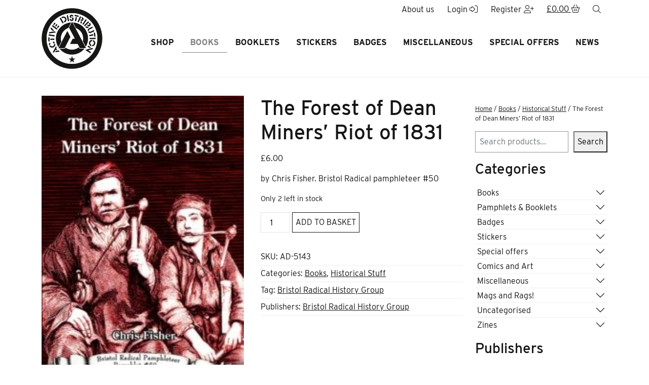

--- FILE ---
content_type: text/html; charset=UTF-8
request_url: https://www.activedistributionshop.org/product/the-forest-of-dean-miners-riot-of-1831/
body_size: 25883
content:
<!DOCTYPE html>
<html lang="en-GB">
		<head>
	<meta charset="UTF-8">
    <meta http-equiv="X-UA-Compatible" content="IE=edge">
	<meta name="viewport" content="width=device-width, initial-scale=1, shrink-to-fit=no">
	<!-- HTML5 shim and Respond.js for IE8 support of HTML5 elements and media queries -->
    <!--[if lt IE 9]>
    <script src="https://oss.maxcdn.com/html5shiv/3.7.2/html5shiv.min.js"></script>
    <script src="https://oss.maxcdn.com/respond/1.4.2/respond.min.js"></script>
    <![endif]-->
    <meta name='robots' content='index, follow, max-image-preview:large, max-snippet:-1, max-video-preview:-1' />
	<style>img:is([sizes="auto" i], [sizes^="auto," i]) { contain-intrinsic-size: 3000px 1500px }</style>
	
	<!-- This site is optimized with the Yoast SEO plugin v26.3 - https://yoast.com/wordpress/plugins/seo/ -->
	<title>The Forest of Dean Miners&#039; Riot of 1831 - Active Distribution</title>
	<link rel="canonical" href="https://www.activedistributionshop.org/product/the-forest-of-dean-miners-riot-of-1831/" />
	<meta property="og:locale" content="en_GB" />
	<meta property="og:type" content="article" />
	<meta property="og:title" content="The Forest of Dean Miners&#039; Riot of 1831 - Active Distribution" />
	<meta property="og:description" content="by Chris Fisher. Bristol Radical pamphleteer #50" />
	<meta property="og:url" content="https://www.activedistributionshop.org/product/the-forest-of-dean-miners-riot-of-1831/" />
	<meta property="og:site_name" content="Active Distribution" />
	<meta property="article:modified_time" content="2025-02-25T12:13:28+00:00" />
	<meta property="og:image" content="https://www.activedistributionshop.org/wp-content/uploads/2023/06/5818.jpg" />
	<meta property="og:image:width" content="212" />
	<meta property="og:image:height" content="300" />
	<meta property="og:image:type" content="image/jpeg" />
	<meta name="twitter:card" content="summary_large_image" />
	<meta name="twitter:label1" content="Estimated reading time" />
	<meta name="twitter:data1" content="1 minute" />
	<script type="application/ld+json" class="yoast-schema-graph">{"@context":"https://schema.org","@graph":[{"@type":"WebPage","@id":"https://www.activedistributionshop.org/product/the-forest-of-dean-miners-riot-of-1831/","url":"https://www.activedistributionshop.org/product/the-forest-of-dean-miners-riot-of-1831/","name":"The Forest of Dean Miners' Riot of 1831 - Active Distribution","isPartOf":{"@id":"https://www.activedistributionshop.org/#website"},"primaryImageOfPage":{"@id":"https://www.activedistributionshop.org/product/the-forest-of-dean-miners-riot-of-1831/#primaryimage"},"image":{"@id":"https://www.activedistributionshop.org/product/the-forest-of-dean-miners-riot-of-1831/#primaryimage"},"thumbnailUrl":"https://www.activedistributionshop.org/wp-content/uploads/2023/06/5818.jpg","datePublished":"2023-06-23T10:55:04+00:00","dateModified":"2025-02-25T12:13:28+00:00","breadcrumb":{"@id":"https://www.activedistributionshop.org/product/the-forest-of-dean-miners-riot-of-1831/#breadcrumb"},"inLanguage":"en-GB","potentialAction":[{"@type":"ReadAction","target":["https://www.activedistributionshop.org/product/the-forest-of-dean-miners-riot-of-1831/"]}]},{"@type":"ImageObject","inLanguage":"en-GB","@id":"https://www.activedistributionshop.org/product/the-forest-of-dean-miners-riot-of-1831/#primaryimage","url":"https://www.activedistributionshop.org/wp-content/uploads/2023/06/5818.jpg","contentUrl":"https://www.activedistributionshop.org/wp-content/uploads/2023/06/5818.jpg","width":212,"height":300},{"@type":"BreadcrumbList","@id":"https://www.activedistributionshop.org/product/the-forest-of-dean-miners-riot-of-1831/#breadcrumb","itemListElement":[{"@type":"ListItem","position":1,"name":"Home","item":"https://www.activedistributionshop.org/"},{"@type":"ListItem","position":2,"name":"Shop","item":"https://www.activedistributionshop.org/shop/"},{"@type":"ListItem","position":3,"name":"The Forest of Dean Miners&#8217; Riot of 1831"}]},{"@type":"WebSite","@id":"https://www.activedistributionshop.org/#website","url":"https://www.activedistributionshop.org/","name":"Active Distribution","description":"Mailorder for all things anarchist","publisher":{"@id":"https://www.activedistributionshop.org/#organization"},"potentialAction":[{"@type":"SearchAction","target":{"@type":"EntryPoint","urlTemplate":"https://www.activedistributionshop.org/?s={search_term_string}"},"query-input":{"@type":"PropertyValueSpecification","valueRequired":true,"valueName":"search_term_string"}}],"inLanguage":"en-GB"},{"@type":"Organization","@id":"https://www.activedistributionshop.org/#organization","name":"Active Distribution","url":"https://www.activedistributionshop.org/","logo":{"@type":"ImageObject","inLanguage":"en-GB","@id":"https://www.activedistributionshop.org/#/schema/logo/image/","url":"https://www.activedistributionshop.org/wp-content/uploads/2023/10/Active_Master_logo-scaled.jpg","contentUrl":"https://www.activedistributionshop.org/wp-content/uploads/2023/10/Active_Master_logo-scaled.jpg","width":2307,"height":2560,"caption":"Active Distribution"},"image":{"@id":"https://www.activedistributionshop.org/#/schema/logo/image/"}}]}</script>
	<!-- / Yoast SEO plugin. -->


<link rel='dns-prefetch' href='//kit.fontawesome.com' />
<link rel='dns-prefetch' href='//use.typekit.net' />
<script>
window._wpemojiSettings = {"baseUrl":"https:\/\/s.w.org\/images\/core\/emoji\/16.0.1\/72x72\/","ext":".png","svgUrl":"https:\/\/s.w.org\/images\/core\/emoji\/16.0.1\/svg\/","svgExt":".svg","source":{"concatemoji":"https:\/\/www.activedistributionshop.org\/wp-includes\/js\/wp-emoji-release.min.js?ver=f6fa7cba4b9c761a4b3ca88ef75d4015"}};
/*! This file is auto-generated */
!function(s,n){var o,i,e;function c(e){try{var t={supportTests:e,timestamp:(new Date).valueOf()};sessionStorage.setItem(o,JSON.stringify(t))}catch(e){}}function p(e,t,n){e.clearRect(0,0,e.canvas.width,e.canvas.height),e.fillText(t,0,0);var t=new Uint32Array(e.getImageData(0,0,e.canvas.width,e.canvas.height).data),a=(e.clearRect(0,0,e.canvas.width,e.canvas.height),e.fillText(n,0,0),new Uint32Array(e.getImageData(0,0,e.canvas.width,e.canvas.height).data));return t.every(function(e,t){return e===a[t]})}function u(e,t){e.clearRect(0,0,e.canvas.width,e.canvas.height),e.fillText(t,0,0);for(var n=e.getImageData(16,16,1,1),a=0;a<n.data.length;a++)if(0!==n.data[a])return!1;return!0}function f(e,t,n,a){switch(t){case"flag":return n(e,"\ud83c\udff3\ufe0f\u200d\u26a7\ufe0f","\ud83c\udff3\ufe0f\u200b\u26a7\ufe0f")?!1:!n(e,"\ud83c\udde8\ud83c\uddf6","\ud83c\udde8\u200b\ud83c\uddf6")&&!n(e,"\ud83c\udff4\udb40\udc67\udb40\udc62\udb40\udc65\udb40\udc6e\udb40\udc67\udb40\udc7f","\ud83c\udff4\u200b\udb40\udc67\u200b\udb40\udc62\u200b\udb40\udc65\u200b\udb40\udc6e\u200b\udb40\udc67\u200b\udb40\udc7f");case"emoji":return!a(e,"\ud83e\udedf")}return!1}function g(e,t,n,a){var r="undefined"!=typeof WorkerGlobalScope&&self instanceof WorkerGlobalScope?new OffscreenCanvas(300,150):s.createElement("canvas"),o=r.getContext("2d",{willReadFrequently:!0}),i=(o.textBaseline="top",o.font="600 32px Arial",{});return e.forEach(function(e){i[e]=t(o,e,n,a)}),i}function t(e){var t=s.createElement("script");t.src=e,t.defer=!0,s.head.appendChild(t)}"undefined"!=typeof Promise&&(o="wpEmojiSettingsSupports",i=["flag","emoji"],n.supports={everything:!0,everythingExceptFlag:!0},e=new Promise(function(e){s.addEventListener("DOMContentLoaded",e,{once:!0})}),new Promise(function(t){var n=function(){try{var e=JSON.parse(sessionStorage.getItem(o));if("object"==typeof e&&"number"==typeof e.timestamp&&(new Date).valueOf()<e.timestamp+604800&&"object"==typeof e.supportTests)return e.supportTests}catch(e){}return null}();if(!n){if("undefined"!=typeof Worker&&"undefined"!=typeof OffscreenCanvas&&"undefined"!=typeof URL&&URL.createObjectURL&&"undefined"!=typeof Blob)try{var e="postMessage("+g.toString()+"("+[JSON.stringify(i),f.toString(),p.toString(),u.toString()].join(",")+"));",a=new Blob([e],{type:"text/javascript"}),r=new Worker(URL.createObjectURL(a),{name:"wpTestEmojiSupports"});return void(r.onmessage=function(e){c(n=e.data),r.terminate(),t(n)})}catch(e){}c(n=g(i,f,p,u))}t(n)}).then(function(e){for(var t in e)n.supports[t]=e[t],n.supports.everything=n.supports.everything&&n.supports[t],"flag"!==t&&(n.supports.everythingExceptFlag=n.supports.everythingExceptFlag&&n.supports[t]);n.supports.everythingExceptFlag=n.supports.everythingExceptFlag&&!n.supports.flag,n.DOMReady=!1,n.readyCallback=function(){n.DOMReady=!0}}).then(function(){return e}).then(function(){var e;n.supports.everything||(n.readyCallback(),(e=n.source||{}).concatemoji?t(e.concatemoji):e.wpemoji&&e.twemoji&&(t(e.twemoji),t(e.wpemoji)))}))}((window,document),window._wpemojiSettings);
</script>
<style id='wp-emoji-styles-inline-css'>

	img.wp-smiley, img.emoji {
		display: inline !important;
		border: none !important;
		box-shadow: none !important;
		height: 1em !important;
		width: 1em !important;
		margin: 0 0.07em !important;
		vertical-align: -0.1em !important;
		background: none !important;
		padding: 0 !important;
	}
</style>
<link rel='stylesheet' id='wp-block-library-css' href='https://www.activedistributionshop.org/wp-includes/css/dist/block-library/style.min.css?ver=f6fa7cba4b9c761a4b3ca88ef75d4015' media='all' />
<style id='classic-theme-styles-inline-css'>
/*! This file is auto-generated */
.wp-block-button__link{color:#fff;background-color:#32373c;border-radius:9999px;box-shadow:none;text-decoration:none;padding:calc(.667em + 2px) calc(1.333em + 2px);font-size:1.125em}.wp-block-file__button{background:#32373c;color:#fff;text-decoration:none}
</style>
<style id='global-styles-inline-css'>
:root{--wp--preset--aspect-ratio--square: 1;--wp--preset--aspect-ratio--4-3: 4/3;--wp--preset--aspect-ratio--3-4: 3/4;--wp--preset--aspect-ratio--3-2: 3/2;--wp--preset--aspect-ratio--2-3: 2/3;--wp--preset--aspect-ratio--16-9: 16/9;--wp--preset--aspect-ratio--9-16: 9/16;--wp--preset--color--black: #000000;--wp--preset--color--cyan-bluish-gray: #abb8c3;--wp--preset--color--white: #ffffff;--wp--preset--color--pale-pink: #f78da7;--wp--preset--color--vivid-red: #cf2e2e;--wp--preset--color--luminous-vivid-orange: #ff6900;--wp--preset--color--luminous-vivid-amber: #fcb900;--wp--preset--color--light-green-cyan: #7bdcb5;--wp--preset--color--vivid-green-cyan: #00d084;--wp--preset--color--pale-cyan-blue: #8ed1fc;--wp--preset--color--vivid-cyan-blue: #0693e3;--wp--preset--color--vivid-purple: #9b51e0;--wp--preset--gradient--vivid-cyan-blue-to-vivid-purple: linear-gradient(135deg,rgba(6,147,227,1) 0%,rgb(155,81,224) 100%);--wp--preset--gradient--light-green-cyan-to-vivid-green-cyan: linear-gradient(135deg,rgb(122,220,180) 0%,rgb(0,208,130) 100%);--wp--preset--gradient--luminous-vivid-amber-to-luminous-vivid-orange: linear-gradient(135deg,rgba(252,185,0,1) 0%,rgba(255,105,0,1) 100%);--wp--preset--gradient--luminous-vivid-orange-to-vivid-red: linear-gradient(135deg,rgba(255,105,0,1) 0%,rgb(207,46,46) 100%);--wp--preset--gradient--very-light-gray-to-cyan-bluish-gray: linear-gradient(135deg,rgb(238,238,238) 0%,rgb(169,184,195) 100%);--wp--preset--gradient--cool-to-warm-spectrum: linear-gradient(135deg,rgb(74,234,220) 0%,rgb(151,120,209) 20%,rgb(207,42,186) 40%,rgb(238,44,130) 60%,rgb(251,105,98) 80%,rgb(254,248,76) 100%);--wp--preset--gradient--blush-light-purple: linear-gradient(135deg,rgb(255,206,236) 0%,rgb(152,150,240) 100%);--wp--preset--gradient--blush-bordeaux: linear-gradient(135deg,rgb(254,205,165) 0%,rgb(254,45,45) 50%,rgb(107,0,62) 100%);--wp--preset--gradient--luminous-dusk: linear-gradient(135deg,rgb(255,203,112) 0%,rgb(199,81,192) 50%,rgb(65,88,208) 100%);--wp--preset--gradient--pale-ocean: linear-gradient(135deg,rgb(255,245,203) 0%,rgb(182,227,212) 50%,rgb(51,167,181) 100%);--wp--preset--gradient--electric-grass: linear-gradient(135deg,rgb(202,248,128) 0%,rgb(113,206,126) 100%);--wp--preset--gradient--midnight: linear-gradient(135deg,rgb(2,3,129) 0%,rgb(40,116,252) 100%);--wp--preset--font-size--small: 13px;--wp--preset--font-size--medium: 20px;--wp--preset--font-size--large: 36px;--wp--preset--font-size--x-large: 42px;--wp--preset--spacing--20: 0.44rem;--wp--preset--spacing--30: 0.67rem;--wp--preset--spacing--40: 1rem;--wp--preset--spacing--50: 1.5rem;--wp--preset--spacing--60: 2.25rem;--wp--preset--spacing--70: 3.38rem;--wp--preset--spacing--80: 5.06rem;--wp--preset--shadow--natural: 6px 6px 9px rgba(0, 0, 0, 0.2);--wp--preset--shadow--deep: 12px 12px 50px rgba(0, 0, 0, 0.4);--wp--preset--shadow--sharp: 6px 6px 0px rgba(0, 0, 0, 0.2);--wp--preset--shadow--outlined: 6px 6px 0px -3px rgba(255, 255, 255, 1), 6px 6px rgba(0, 0, 0, 1);--wp--preset--shadow--crisp: 6px 6px 0px rgba(0, 0, 0, 1);}:where(.is-layout-flex){gap: 0.5em;}:where(.is-layout-grid){gap: 0.5em;}body .is-layout-flex{display: flex;}.is-layout-flex{flex-wrap: wrap;align-items: center;}.is-layout-flex > :is(*, div){margin: 0;}body .is-layout-grid{display: grid;}.is-layout-grid > :is(*, div){margin: 0;}:where(.wp-block-columns.is-layout-flex){gap: 2em;}:where(.wp-block-columns.is-layout-grid){gap: 2em;}:where(.wp-block-post-template.is-layout-flex){gap: 1.25em;}:where(.wp-block-post-template.is-layout-grid){gap: 1.25em;}.has-black-color{color: var(--wp--preset--color--black) !important;}.has-cyan-bluish-gray-color{color: var(--wp--preset--color--cyan-bluish-gray) !important;}.has-white-color{color: var(--wp--preset--color--white) !important;}.has-pale-pink-color{color: var(--wp--preset--color--pale-pink) !important;}.has-vivid-red-color{color: var(--wp--preset--color--vivid-red) !important;}.has-luminous-vivid-orange-color{color: var(--wp--preset--color--luminous-vivid-orange) !important;}.has-luminous-vivid-amber-color{color: var(--wp--preset--color--luminous-vivid-amber) !important;}.has-light-green-cyan-color{color: var(--wp--preset--color--light-green-cyan) !important;}.has-vivid-green-cyan-color{color: var(--wp--preset--color--vivid-green-cyan) !important;}.has-pale-cyan-blue-color{color: var(--wp--preset--color--pale-cyan-blue) !important;}.has-vivid-cyan-blue-color{color: var(--wp--preset--color--vivid-cyan-blue) !important;}.has-vivid-purple-color{color: var(--wp--preset--color--vivid-purple) !important;}.has-black-background-color{background-color: var(--wp--preset--color--black) !important;}.has-cyan-bluish-gray-background-color{background-color: var(--wp--preset--color--cyan-bluish-gray) !important;}.has-white-background-color{background-color: var(--wp--preset--color--white) !important;}.has-pale-pink-background-color{background-color: var(--wp--preset--color--pale-pink) !important;}.has-vivid-red-background-color{background-color: var(--wp--preset--color--vivid-red) !important;}.has-luminous-vivid-orange-background-color{background-color: var(--wp--preset--color--luminous-vivid-orange) !important;}.has-luminous-vivid-amber-background-color{background-color: var(--wp--preset--color--luminous-vivid-amber) !important;}.has-light-green-cyan-background-color{background-color: var(--wp--preset--color--light-green-cyan) !important;}.has-vivid-green-cyan-background-color{background-color: var(--wp--preset--color--vivid-green-cyan) !important;}.has-pale-cyan-blue-background-color{background-color: var(--wp--preset--color--pale-cyan-blue) !important;}.has-vivid-cyan-blue-background-color{background-color: var(--wp--preset--color--vivid-cyan-blue) !important;}.has-vivid-purple-background-color{background-color: var(--wp--preset--color--vivid-purple) !important;}.has-black-border-color{border-color: var(--wp--preset--color--black) !important;}.has-cyan-bluish-gray-border-color{border-color: var(--wp--preset--color--cyan-bluish-gray) !important;}.has-white-border-color{border-color: var(--wp--preset--color--white) !important;}.has-pale-pink-border-color{border-color: var(--wp--preset--color--pale-pink) !important;}.has-vivid-red-border-color{border-color: var(--wp--preset--color--vivid-red) !important;}.has-luminous-vivid-orange-border-color{border-color: var(--wp--preset--color--luminous-vivid-orange) !important;}.has-luminous-vivid-amber-border-color{border-color: var(--wp--preset--color--luminous-vivid-amber) !important;}.has-light-green-cyan-border-color{border-color: var(--wp--preset--color--light-green-cyan) !important;}.has-vivid-green-cyan-border-color{border-color: var(--wp--preset--color--vivid-green-cyan) !important;}.has-pale-cyan-blue-border-color{border-color: var(--wp--preset--color--pale-cyan-blue) !important;}.has-vivid-cyan-blue-border-color{border-color: var(--wp--preset--color--vivid-cyan-blue) !important;}.has-vivid-purple-border-color{border-color: var(--wp--preset--color--vivid-purple) !important;}.has-vivid-cyan-blue-to-vivid-purple-gradient-background{background: var(--wp--preset--gradient--vivid-cyan-blue-to-vivid-purple) !important;}.has-light-green-cyan-to-vivid-green-cyan-gradient-background{background: var(--wp--preset--gradient--light-green-cyan-to-vivid-green-cyan) !important;}.has-luminous-vivid-amber-to-luminous-vivid-orange-gradient-background{background: var(--wp--preset--gradient--luminous-vivid-amber-to-luminous-vivid-orange) !important;}.has-luminous-vivid-orange-to-vivid-red-gradient-background{background: var(--wp--preset--gradient--luminous-vivid-orange-to-vivid-red) !important;}.has-very-light-gray-to-cyan-bluish-gray-gradient-background{background: var(--wp--preset--gradient--very-light-gray-to-cyan-bluish-gray) !important;}.has-cool-to-warm-spectrum-gradient-background{background: var(--wp--preset--gradient--cool-to-warm-spectrum) !important;}.has-blush-light-purple-gradient-background{background: var(--wp--preset--gradient--blush-light-purple) !important;}.has-blush-bordeaux-gradient-background{background: var(--wp--preset--gradient--blush-bordeaux) !important;}.has-luminous-dusk-gradient-background{background: var(--wp--preset--gradient--luminous-dusk) !important;}.has-pale-ocean-gradient-background{background: var(--wp--preset--gradient--pale-ocean) !important;}.has-electric-grass-gradient-background{background: var(--wp--preset--gradient--electric-grass) !important;}.has-midnight-gradient-background{background: var(--wp--preset--gradient--midnight) !important;}.has-small-font-size{font-size: var(--wp--preset--font-size--small) !important;}.has-medium-font-size{font-size: var(--wp--preset--font-size--medium) !important;}.has-large-font-size{font-size: var(--wp--preset--font-size--large) !important;}.has-x-large-font-size{font-size: var(--wp--preset--font-size--x-large) !important;}
:where(.wp-block-post-template.is-layout-flex){gap: 1.25em;}:where(.wp-block-post-template.is-layout-grid){gap: 1.25em;}
:where(.wp-block-columns.is-layout-flex){gap: 2em;}:where(.wp-block-columns.is-layout-grid){gap: 2em;}
:root :where(.wp-block-pullquote){font-size: 1.5em;line-height: 1.6;}
</style>
<link rel='stylesheet' id='woocommerce-layout-css' href='https://www.activedistributionshop.org/wp-content/plugins/woocommerce/assets/css/woocommerce-layout.css?ver=10.3.4' media='all' />
<link rel='stylesheet' id='woocommerce-smallscreen-css' href='https://www.activedistributionshop.org/wp-content/plugins/woocommerce/assets/css/woocommerce-smallscreen.css?ver=10.3.4' media='only screen and (max-width: 768px)' />
<link rel='stylesheet' id='woocommerce-general-css' href='https://www.activedistributionshop.org/wp-content/plugins/woocommerce/assets/css/woocommerce.css?ver=10.3.4' media='all' />
<style id='woocommerce-inline-inline-css'>
.woocommerce form .form-row .required { visibility: visible; }
</style>
<link rel='stylesheet' id='wt-woocommerce-related-products-css' href='https://www.activedistributionshop.org/wp-content/plugins/wt-woocommerce-related-products/public/css/custom-related-products-public.css?ver=1.7.5' media='all' />
<link rel='stylesheet' id='woonp-frontend-css' href='https://www.activedistributionshop.org/wp-content/plugins/wpc-name-your-price/assets/css/frontend.css?ver=2.2.0' media='all' />
<link rel='stylesheet' id='brands-styles-css' href='https://www.activedistributionshop.org/wp-content/plugins/woocommerce/assets/css/brands.css?ver=10.3.4' media='all' />
<link rel='stylesheet' id='docandtee-style-css' href='https://www.activedistributionshop.org/wp-content/themes/active-docandtee-bs2/dist/site.css?ver=202310311104' media='all' />
<link rel='stylesheet' id='typekit-css' href='https://use.typekit.net/gmh0sje.css?ver=202310311104' media='all' />
<script src="https://www.activedistributionshop.org/wp-includes/js/jquery/jquery.min.js?ver=3.7.1" id="jquery-core-js"></script>
<script src="https://www.activedistributionshop.org/wp-includes/js/jquery/jquery-migrate.min.js?ver=3.4.1" id="jquery-migrate-js"></script>
<script src="https://www.activedistributionshop.org/wp-content/plugins/woocommerce/assets/js/jquery-blockui/jquery.blockUI.min.js?ver=2.7.0-wc.10.3.4" id="wc-jquery-blockui-js" defer data-wp-strategy="defer"></script>
<script id="wc-add-to-cart-js-extra">
var wc_add_to_cart_params = {"ajax_url":"\/wp-admin\/admin-ajax.php","wc_ajax_url":"\/?wc-ajax=%%endpoint%%","i18n_view_cart":"View basket","cart_url":"https:\/\/www.activedistributionshop.org\/basket\/","is_cart":"","cart_redirect_after_add":"no"};
</script>
<script src="https://www.activedistributionshop.org/wp-content/plugins/woocommerce/assets/js/frontend/add-to-cart.min.js?ver=10.3.4" id="wc-add-to-cart-js" defer data-wp-strategy="defer"></script>
<script id="wc-single-product-js-extra">
var wc_single_product_params = {"i18n_required_rating_text":"Please select a rating","i18n_rating_options":["1 of 5 stars","2 of 5 stars","3 of 5 stars","4 of 5 stars","5 of 5 stars"],"i18n_product_gallery_trigger_text":"View full-screen image gallery","review_rating_required":"yes","flexslider":{"rtl":false,"animation":"slide","smoothHeight":true,"directionNav":false,"controlNav":"thumbnails","slideshow":false,"animationSpeed":500,"animationLoop":false,"allowOneSlide":false},"zoom_enabled":"","zoom_options":[],"photoswipe_enabled":"","photoswipe_options":{"shareEl":false,"closeOnScroll":false,"history":false,"hideAnimationDuration":0,"showAnimationDuration":0},"flexslider_enabled":""};
</script>
<script src="https://www.activedistributionshop.org/wp-content/plugins/woocommerce/assets/js/frontend/single-product.min.js?ver=10.3.4" id="wc-single-product-js" defer data-wp-strategy="defer"></script>
<script src="https://www.activedistributionshop.org/wp-content/plugins/woocommerce/assets/js/js-cookie/js.cookie.min.js?ver=2.1.4-wc.10.3.4" id="wc-js-cookie-js" defer data-wp-strategy="defer"></script>
<script id="woocommerce-js-extra">
var woocommerce_params = {"ajax_url":"\/wp-admin\/admin-ajax.php","wc_ajax_url":"\/?wc-ajax=%%endpoint%%","i18n_password_show":"Show password","i18n_password_hide":"Hide password"};
</script>
<script src="https://www.activedistributionshop.org/wp-content/plugins/woocommerce/assets/js/frontend/woocommerce.min.js?ver=10.3.4" id="woocommerce-js" defer data-wp-strategy="defer"></script>
<script src="https://www.activedistributionshop.org/wp-content/plugins/wt-woocommerce-related-products/public/js/custom-related-products-public.js?ver=1.7.5" id="wt-woocommerce-related-products-js"></script>
<script src="https://kit.fontawesome.com/1a13b3d0c8.js?ver=202310311104" id="font-awesome-js"></script>
<link rel="https://api.w.org/" href="https://www.activedistributionshop.org/wp-json/" /><link rel="alternate" title="JSON" type="application/json" href="https://www.activedistributionshop.org/wp-json/wp/v2/product/4854" /><link rel="EditURI" type="application/rsd+xml" title="RSD" href="https://www.activedistributionshop.org/xmlrpc.php?rsd" />

<link rel='shortlink' href='https://www.activedistributionshop.org/?p=4854' />
<link rel="alternate" title="oEmbed (JSON)" type="application/json+oembed" href="https://www.activedistributionshop.org/wp-json/oembed/1.0/embed?url=https%3A%2F%2Fwww.activedistributionshop.org%2Fproduct%2Fthe-forest-of-dean-miners-riot-of-1831%2F" />
<link rel="alternate" title="oEmbed (XML)" type="text/xml+oembed" href="https://www.activedistributionshop.org/wp-json/oembed/1.0/embed?url=https%3A%2F%2Fwww.activedistributionshop.org%2Fproduct%2Fthe-forest-of-dean-miners-riot-of-1831%2F&#038;format=xml" />
<meta name="generator" content="performance-lab 4.0.0; plugins: ">
<meta name="pinterest-rich-pin" content="false" />	<noscript><style>.woocommerce-product-gallery{ opacity: 1 !important; }</style></noscript>
	<link rel="icon" href="https://www.activedistributionshop.org/wp-content/uploads/2023/10/cropped-Active_Master_logo-scaled-1-32x32.jpg" sizes="32x32" />
<link rel="icon" href="https://www.activedistributionshop.org/wp-content/uploads/2023/10/cropped-Active_Master_logo-scaled-1-192x192.jpg" sizes="192x192" />
<link rel="apple-touch-icon" href="https://www.activedistributionshop.org/wp-content/uploads/2023/10/cropped-Active_Master_logo-scaled-1-180x180.jpg" />
<meta name="msapplication-TileImage" content="https://www.activedistributionshop.org/wp-content/uploads/2023/10/cropped-Active_Master_logo-scaled-1-270x270.jpg" />
</head>	<body class="wp-singular product-template-default single single-product postid-4854 wp-embed-responsive wp-theme-active-docandtee-bs2 theme-active-docandtee-bs2 woocommerce woocommerce-page woocommerce-no-js" itemscope itemtype="http://schema.org/WebPage">
		<!--[if IE]>
		<div class="alert alert-warning">
		You are using an <strong>outdated</strong> browser. Please <a href="http://browsehappy.com/">upgrade your browser</a> to improve your experience.		</div>
		<![endif]-->

		<div id="fader" class="d-flex align-items-center justify-content-center"></div>
		<a href="#main" class="sr-only">Skip to Main Content</a>
		
		<header class="site-header sticky-top z-5 ">
			<div class="mobile-menu d-lg-none w-100">
	<nav class="p-5" aria-label="Main Navigation"><div id="MobileNav" class="mobile-nav"><ul id="menu-main-menu" class="nav flex-column"><li itemscope="itemscope" itemtype="https://www.schema.org/SiteNavigationElement" id="menu-item-226" class="menu-item menu-item-type-post_type menu-item-object-page current_page_parent menu-item-226 nav-item"><a title="Shop" href="https://www.activedistributionshop.org/shop/" class="nav-link nice-hover nice-bottom position-relative">Shop</a></li>
<li itemscope="itemscope" itemtype="https://www.schema.org/SiteNavigationElement" id="menu-item-5448" class="menu-item menu-item-type-taxonomy menu-item-object-product_cat current-product-ancestor current-menu-parent current-product-parent active menu-item-5448 nav-item"><a title="Books" href="https://www.activedistributionshop.org/product-category/books/" class="nav-link nice-hover nice-bottom position-relative">Books</a></li>
<li itemscope="itemscope" itemtype="https://www.schema.org/SiteNavigationElement" id="menu-item-5449" class="menu-item menu-item-type-taxonomy menu-item-object-product_cat menu-item-5449 nav-item"><a title="Booklets" href="https://www.activedistributionshop.org/product-category/pamphlets-booklets/" class="nav-link nice-hover nice-bottom position-relative">Booklets</a></li>
<li itemscope="itemscope" itemtype="https://www.schema.org/SiteNavigationElement" id="menu-item-5450" class="menu-item menu-item-type-taxonomy menu-item-object-product_cat menu-item-5450 nav-item"><a title="Stickers" href="https://www.activedistributionshop.org/product-category/stickers/" class="nav-link nice-hover nice-bottom position-relative">Stickers</a></li>
<li itemscope="itemscope" itemtype="https://www.schema.org/SiteNavigationElement" id="menu-item-5451" class="menu-item menu-item-type-taxonomy menu-item-object-product_cat menu-item-5451 nav-item"><a title="Badges" href="https://www.activedistributionshop.org/product-category/badges/" class="nav-link nice-hover nice-bottom position-relative">Badges</a></li>
<li itemscope="itemscope" itemtype="https://www.schema.org/SiteNavigationElement" id="menu-item-5452" class="menu-item menu-item-type-taxonomy menu-item-object-product_cat menu-item-5452 nav-item"><a title="Miscellaneous" href="https://www.activedistributionshop.org/product-category/miscellaneous/" class="nav-link nice-hover nice-bottom position-relative">Miscellaneous</a></li>
<li itemscope="itemscope" itemtype="https://www.schema.org/SiteNavigationElement" id="menu-item-5453" class="menu-item menu-item-type-taxonomy menu-item-object-product_cat menu-item-5453 nav-item"><a title="Special offers" href="https://www.activedistributionshop.org/product-category/special-offers/" class="nav-link nice-hover nice-bottom position-relative">Special offers</a></li>
<li itemscope="itemscope" itemtype="https://www.schema.org/SiteNavigationElement" id="menu-item-5643" class="menu-item menu-item-type-post_type menu-item-object-page menu-item-5643 nav-item"><a title="News" href="https://www.activedistributionshop.org/news-events/" class="nav-link nice-hover nice-bottom position-relative">News</a></li>
</ul></div></nav></div>

<div class="collapse" id="searchFormCollapse">
	<div class="bg-light py-3 d-flex justify-content-end">
		<form class="form-inline" action="https://www.activedistributionshop.org/" method="get" role="search">
	<div class="input-group">
		<label for="searchField" class="sr-only">Search for</label>
		<input type="search" class="search-field form-control border-0 rounded-0 rounded-start" id="searchField" placeholder="Search..." value="" name="s" />
		<div class="input-group-append">
			<button type="submit" class="btn btn-primary rounded-0 rounded-end"><i class="fal fa-search"></i><span class="sr-only">search</span></button>
		</div>
	</div>
</form>	</div>
</div>

<div class="top-bar w-100 d-flex justify-content-between d-lg-none px-3 bg-white border-bottom">
	<div class="login-btns d-flex">
    <a href="https://www.activedistributionshop.org/about-us/" class="btn btn-link no-underline d-none d-md-block" role="button" aria-label="About us">About us</i></a>
            <a href="https://www.activedistributionshop.org/my-account/" class="btn btn-link no-underline" role="button" aria-label="Login">Login <i class="fa-light fa-right-to-bracket"></i></a>
        <a href="https://www.activedistributionshop.org/my-account/" class="btn btn-link no-underline" role="button" aria-label="Register">Register <i class="fal fa-user-plus"></i></a>
        <a href="https://www.activedistributionshop.org/basket/" class="btn btn-link border-0" role="button" aria-label="Shopping basket"><span class="basket-amount"><span class="woocommerce-Price-amount amount"><bdi><span class="woocommerce-Price-currencySymbol">&pound;</span>0.00</bdi></span></span> <i class="fa-light fa-basket-shopping"></i></a>
</div>

<div class="search-btn">
    <button class="btn btn-link search-toggle" type="button" data-bs-toggle="collapse" data-bs-target="#searchFormCollapse" aria-expanded="false" aria-controls="searchFormCollapse">
        <i class="fal fa-search"></i><span class="sr-only">search</span>
    </button>
</div></div>

<div class="main-header border-bottom border-light bg-white">
	<div class="container">
		<div class="row">
			
			<div class="col-2 main-logo py-3">
				<a href="https://www.activedistributionshop.org/" rel="home" itemprop="url" aria-label="go to home page">
					<img class="site-logo img-fluid" src="https://www.activedistributionshop.org/wp-content/themes/active-docandtee-bs2/dist/images/active-distribution-logo.svg" alt="Active Distribution">
				</a>
			</div>

			<div class="col-10 d-none d-lg-flex flex-column align-items-end justify-content-between">

				<div class="top-bar w-100 d-flex justify-content-end mb-2">
					<div class="login-btns d-flex">
    <a href="https://www.activedistributionshop.org/about-us/" class="btn btn-link no-underline d-none d-md-block" role="button" aria-label="About us">About us</i></a>
            <a href="https://www.activedistributionshop.org/my-account/" class="btn btn-link no-underline" role="button" aria-label="Login">Login <i class="fa-light fa-right-to-bracket"></i></a>
        <a href="https://www.activedistributionshop.org/my-account/" class="btn btn-link no-underline" role="button" aria-label="Register">Register <i class="fal fa-user-plus"></i></a>
        <a href="https://www.activedistributionshop.org/basket/" class="btn btn-link border-0" role="button" aria-label="Shopping basket"><span class="basket-amount"><span class="woocommerce-Price-amount amount"><bdi><span class="woocommerce-Price-currencySymbol">&pound;</span>0.00</bdi></span></span> <i class="fa-light fa-basket-shopping"></i></a>
</div>

<div class="search-btn">
    <button class="btn btn-link search-toggle" type="button" data-bs-toggle="collapse" data-bs-target="#searchFormCollapse" aria-expanded="false" aria-controls="searchFormCollapse">
        <i class="fal fa-search"></i><span class="sr-only">search</span>
    </button>
</div>				</div>

				<div class="main-header-menu mb-5">
					<nav class="w-100" aria-label="Main Navigation"><div id="MainNav" class="main-nav"><ul id="menu-main-menu-1" class="nav"><li itemscope="itemscope" itemtype="https://www.schema.org/SiteNavigationElement" class="menu-item menu-item-type-post_type menu-item-object-page current_page_parent menu-item-226 nav-item"><a title="Shop" href="https://www.activedistributionshop.org/shop/" class="nav-link nice-hover nice-bottom position-relative">Shop</a></li>
<li itemscope="itemscope" itemtype="https://www.schema.org/SiteNavigationElement" class="menu-item menu-item-type-taxonomy menu-item-object-product_cat current-product-ancestor current-menu-parent current-product-parent active menu-item-5448 nav-item"><a title="Books" href="https://www.activedistributionshop.org/product-category/books/" class="nav-link nice-hover nice-bottom position-relative">Books</a></li>
<li itemscope="itemscope" itemtype="https://www.schema.org/SiteNavigationElement" class="menu-item menu-item-type-taxonomy menu-item-object-product_cat menu-item-5449 nav-item"><a title="Booklets" href="https://www.activedistributionshop.org/product-category/pamphlets-booklets/" class="nav-link nice-hover nice-bottom position-relative">Booklets</a></li>
<li itemscope="itemscope" itemtype="https://www.schema.org/SiteNavigationElement" class="menu-item menu-item-type-taxonomy menu-item-object-product_cat menu-item-5450 nav-item"><a title="Stickers" href="https://www.activedistributionshop.org/product-category/stickers/" class="nav-link nice-hover nice-bottom position-relative">Stickers</a></li>
<li itemscope="itemscope" itemtype="https://www.schema.org/SiteNavigationElement" class="menu-item menu-item-type-taxonomy menu-item-object-product_cat menu-item-5451 nav-item"><a title="Badges" href="https://www.activedistributionshop.org/product-category/badges/" class="nav-link nice-hover nice-bottom position-relative">Badges</a></li>
<li itemscope="itemscope" itemtype="https://www.schema.org/SiteNavigationElement" class="menu-item menu-item-type-taxonomy menu-item-object-product_cat menu-item-5452 nav-item"><a title="Miscellaneous" href="https://www.activedistributionshop.org/product-category/miscellaneous/" class="nav-link nice-hover nice-bottom position-relative">Miscellaneous</a></li>
<li itemscope="itemscope" itemtype="https://www.schema.org/SiteNavigationElement" class="menu-item menu-item-type-taxonomy menu-item-object-product_cat menu-item-5453 nav-item"><a title="Special offers" href="https://www.activedistributionshop.org/product-category/special-offers/" class="nav-link nice-hover nice-bottom position-relative">Special offers</a></li>
<li itemscope="itemscope" itemtype="https://www.schema.org/SiteNavigationElement" class="menu-item menu-item-type-post_type menu-item-object-page menu-item-5643 nav-item"><a title="News" href="https://www.activedistributionshop.org/news-events/" class="nav-link nice-hover nice-bottom position-relative">News</a></li>
</ul></div></nav>				</div>

			</div>
			
			
			
			<div class="col header-right text-right d-flex d-lg-none align-items-center justify-content-end">
				<button class="hamburger hamburger--spring position-relative z-top" type="button" aria-label="Menu">
					<span class="hamburger-box">
						<span class="hamburger-inner"></span>
					</span>
					<span class="hamburger-label sr-only">Menu</span>
				</button>
			</div>

		</div>
	</div>
</div>
		</header>
		
		<main id="main" class="main product-container overflow-hidden" role="document">
			<article id="post-4854" class="post-4854 product type-product status-publish has-post-thumbnail product_brand-bristol-radical-history-group product_cat-books product_cat-historical-stuff product_tag-bristol-radical-history-group first instock shipping-taxable purchasable product-type-simple" itemscope itemtype="https://schema.org/Product">
    <section class="page-content pad-bottom pad-top" itemprop="mainEntityOfPage">
        <div class="container">
            <div class="row justify-content-center g-4">
                <div class="col-12 col-md-8 col-lg-9">
                    <div class="entry-content">
                        <div class="woocommerce-notices-wrapper"></div><div id="product-4854" class="product type-product post-4854 status-publish instock product_cat-books product_cat-historical-stuff product_tag-bristol-radical-history-group has-post-thumbnail shipping-taxable purchasable product-type-simple">

	<div class="woocommerce-product-gallery woocommerce-product-gallery--with-images woocommerce-product-gallery--columns-4 images" data-columns="4" style="opacity: 0; transition: opacity .25s ease-in-out;">
	<div class="woocommerce-product-gallery__wrapper">
		<div data-thumb="https://www.activedistributionshop.org/wp-content/uploads/2023/06/5818-100x100.jpg" data-thumb-alt="The Forest of Dean Miners&#039; Riot of 1831" data-thumb-srcset=""  data-thumb-sizes="100px" class="woocommerce-product-gallery__image"><a href="https://www.activedistributionshop.org/wp-content/uploads/2023/06/5818.jpg"><img width="212" height="300" src="https://www.activedistributionshop.org/wp-content/uploads/2023/06/5818.jpg" class="wp-post-image" alt="The Forest of Dean Miners&#039; Riot of 1831" data-caption="" data-src="https://www.activedistributionshop.org/wp-content/uploads/2023/06/5818.jpg" data-large_image="https://www.activedistributionshop.org/wp-content/uploads/2023/06/5818.jpg" data-large_image_width="212" data-large_image_height="300" decoding="async" fetchpriority="high" /></a></div>	</div>
</div>

	<div class="summary entry-summary">
		<h1 class="product_title entry-title">The Forest of Dean Miners&#8217; Riot of 1831</h1><p class="price"><span class="woocommerce-Price-amount amount"><bdi><span class="woocommerce-Price-currencySymbol">&pound;</span>6.00</bdi></span></p>
<div class="woocommerce-product-details__short-description">
	<p>by Chris Fisher. Bristol Radical pamphleteer #50</p>
</div>
<p class="stock in-stock">Only 2 left in stock</p>

	
	<form class="cart" action="https://www.activedistributionshop.org/product/the-forest-of-dean-miners-riot-of-1831/" method="post" enctype='multipart/form-data'>
		
		<div class="quantity">
		<label class="screen-reader-text" for="quantity_690d7aee80966">The Forest of Dean Miners&#039; Riot of 1831 quantity</label>
	<input
		type="number"
				id="quantity_690d7aee80966"
		class="input-text qty text"
		name="quantity"
		value="1"
		aria-label="Product quantity"
				min="1"
					max="2"
							step="1"
			placeholder=""
			inputmode="numeric"
			autocomplete="off"
			/>
	</div>

		<button type="submit" name="add-to-cart" value="4854" class="single_add_to_cart_button button alt">Add to basket</button>

			</form>

	
<div id="ppcp-recaptcha-v2-container" style="margin:20px 0;"></div><div class="product_meta">

	
	
		<span class="sku_wrapper">SKU: <span class="sku">AD-5143</span></span>

	
	<span class="posted_in">Categories: <a href="https://www.activedistributionshop.org/product-category/books/" rel="tag">Books</a>, <a href="https://www.activedistributionshop.org/product-category/books/historical-stuff/" rel="tag">Historical Stuff</a></span>
	<span class="tagged_as">Tag: <a href="https://www.activedistributionshop.org/product-tag/bristol-radical-history-group/" rel="tag">Bristol Radical History Group</a></span>
	 <span class="posted_in">Publishers: <a href="https://www.activedistributionshop.org/publisher/bristol-radical-history-group/" rel="tag">Bristol Radical History Group</a></span>
</div>
	</div>

	
	<div class="woocommerce-tabs wc-tabs-wrapper">
		<ul class="tabs wc-tabs" role="tablist">
							<li role="presentation" class="description_tab" id="tab-title-description">
					<a href="#tab-description" role="tab" aria-controls="tab-description">
						Description					</a>
				</li>
							<li role="presentation" class="additional_information_tab" id="tab-title-additional_information">
					<a href="#tab-additional_information" role="tab" aria-controls="tab-additional_information">
						Additional information					</a>
				</li>
					</ul>
					<div class="woocommerce-Tabs-panel woocommerce-Tabs-panel--description panel entry-content wc-tab" id="tab-description" role="tabpanel" aria-labelledby="tab-title-description">
				
	<h2>Description</h2>

<p>In June 1831, the free miners and commoners of the Forest of Dean rioted. This book considers the background to the uprising and the motives of the participants.</p>
<p>Chris Fisher contends that the uprising was a clear expression of considerable and justifiable resentment towards the state and capitalists as they encroached on the customary rights of free miners.</p>
<p><em>The Forest of Dean Miners’ Riot of 1831</em> places the events in the context of a social and economic transformation which favoured private property, the exchange of commodities for profit, and the accumulation of wealth for a few at the expense of the labouring many.</p>
			</div>
					<div class="woocommerce-Tabs-panel woocommerce-Tabs-panel--additional_information panel entry-content wc-tab" id="tab-additional_information" role="tabpanel" aria-labelledby="tab-title-additional_information">
				
	<h2>Additional information</h2>

<table class="woocommerce-product-attributes shop_attributes" aria-label="Product Details">
			<tr class="woocommerce-product-attributes-item woocommerce-product-attributes-item--weight">
			<th class="woocommerce-product-attributes-item__label" scope="row">Weight</th>
			<td class="woocommerce-product-attributes-item__value">0.210000 kg</td>
		</tr>
	</table>
			</div>
		
			</div>


	<section class="related products wt-related-products" style="opacity: 0; transition: opacity 0.2s ease;">

        <h2 class='wt-crp-heading'>Related Products </h2><div class="row w-100 my-4 g-4">
<div class="col-6 col-lg-4 col-xl-3 d-flex">
	<div class="card product product-card border-0 align-items-stretch w-100 bg-transparent" data-aos="fade-up" data-aos-duration="750">
		<div class="ratio ratio-7x10 overflow-hidden position-relative w-100 bg-white" data-aos="fade-in" data-aos-duration="500">
		<a href="https://www.activedistributionshop.org/product/storming-heaven/" aria-label="Link to read full article" itemprop="url" class="h-100 w-100 position-absolute d-flex align-items-center overflow-hidden bg-light p-2">
			<img width="482" height="696" src="https://www.activedistributionshop.org/wp-content/uploads/2025/06/Storming-Heaven-cover-482x696.jpg" class="cover-img card-img-top wp-post-image" alt="" data-aos="fade-in" data-aos-duration="500" decoding="async" srcset="https://www.activedistributionshop.org/wp-content/uploads/2025/06/Storming-Heaven-cover-482x696.jpg 482w, https://www.activedistributionshop.org/wp-content/uploads/2025/06/Storming-Heaven-cover-897x1296.jpg 897w, https://www.activedistributionshop.org/wp-content/uploads/2025/06/Storming-Heaven-cover-208x300.jpg 208w, https://www.activedistributionshop.org/wp-content/uploads/2025/06/Storming-Heaven-cover-768x1110.jpg 768w, https://www.activedistributionshop.org/wp-content/uploads/2025/06/Storming-Heaven-cover-1063x1536.jpg 1063w, https://www.activedistributionshop.org/wp-content/uploads/2025/06/Storming-Heaven-cover-1417x2048.jpg 1417w, https://www.activedistributionshop.org/wp-content/uploads/2025/06/Storming-Heaven-cover-300x433.jpg 300w, https://www.activedistributionshop.org/wp-content/uploads/2025/06/Storming-Heaven-cover-600x867.jpg 600w, https://www.activedistributionshop.org/wp-content/uploads/2025/06/Storming-Heaven-cover.jpg 1717w" sizes="482px" />		</a>
			</div>
		<div class="card-body d-flex flex-column align-items-center justify-content-between">
        <h3 class="card-title mb-1 text-center h6"><a href="https://www.activedistributionshop.org/product/storming-heaven/" class="nice-hover nice-bottom position-relative d-block pb-1" aria-label="Link to view product" itemprop="url">Storming Heaven</a></h3>
                <p class="mb-2 text-secondary"><span class="woocommerce-Price-amount amount"><bdi><span class="woocommerce-Price-currencySymbol">&pound;</span>3.50</bdi></span></p>
        <a href="/product/the-forest-of-dean-miners-riot-of-1831/?add-to-cart=8542" aria-describedby="woocommerce_loop_add_to_cart_link_describedby_8542" data-quantity="1" class="button product_type_simple add_to_cart_button ajax_add_to_cart" data-product_id="8542" data-product_sku="" aria-label="Add to basket: &ldquo;Storming Heaven&rdquo;" rel="nofollow" data-success_message="&ldquo;Storming Heaven&rdquo; has been added to your cart" role="button">Add to basket</a>	<span id="woocommerce_loop_add_to_cart_link_describedby_8542" class="screen-reader-text">
			</span>
	</div>
</div></div>
<div class="col-6 col-lg-4 col-xl-3 d-flex">
	<div class="card product product-card border-0 align-items-stretch w-100 bg-transparent" data-aos="fade-up" data-aos-duration="750">
		<div class="ratio ratio-7x10 overflow-hidden position-relative w-100 bg-white" data-aos="fade-in" data-aos-duration="500">
		<a href="https://www.activedistributionshop.org/product/shadows-in-the-struggle-for-equality-the-history-of-the-anarchist-red-cross/" aria-label="Link to read full article" itemprop="url" class="h-100 w-100 position-absolute d-flex align-items-center overflow-hidden bg-light p-2">
			<img width="313" height="500" src="https://www.activedistributionshop.org/wp-content/uploads/2025/05/shadows.jpg" class="cover-img card-img-top wp-post-image" alt="" data-aos="fade-in" data-aos-duration="500" decoding="async" srcset="https://www.activedistributionshop.org/wp-content/uploads/2025/05/shadows.jpg 313w, https://www.activedistributionshop.org/wp-content/uploads/2025/05/shadows-188x300.jpg 188w, https://www.activedistributionshop.org/wp-content/uploads/2025/05/shadows-300x479.jpg 300w" sizes="313px" />		</a>
			</div>
		<div class="card-body d-flex flex-column align-items-center justify-content-between">
        <h3 class="card-title mb-1 text-center h6"><a href="https://www.activedistributionshop.org/product/shadows-in-the-struggle-for-equality-the-history-of-the-anarchist-red-cross/" class="nice-hover nice-bottom position-relative d-block pb-1" aria-label="Link to view product" itemprop="url">Shadows in the Struggle for Equality: The History of the Anarchist Red Cross</a></h3>
                <p class="mb-2 text-secondary"><span class="woocommerce-Price-amount amount"><bdi><span class="woocommerce-Price-currencySymbol">&pound;</span>13.00</bdi></span></p>
        <a href="/product/the-forest-of-dean-miners-riot-of-1831/?add-to-cart=8387" aria-describedby="woocommerce_loop_add_to_cart_link_describedby_8387" data-quantity="1" class="button product_type_simple add_to_cart_button ajax_add_to_cart" data-product_id="8387" data-product_sku="" aria-label="Add to basket: &ldquo;Shadows in the Struggle for Equality: The History of the Anarchist Red Cross&rdquo;" rel="nofollow" data-success_message="&ldquo;Shadows in the Struggle for Equality: The History of the Anarchist Red Cross&rdquo; has been added to your cart" role="button">Add to basket</a>	<span id="woocommerce_loop_add_to_cart_link_describedby_8387" class="screen-reader-text">
			</span>
	</div>
</div></div>
<div class="col-6 col-lg-4 col-xl-3 d-flex">
	<div class="card product product-card border-0 align-items-stretch w-100 bg-transparent" data-aos="fade-up" data-aos-duration="750">
		<div class="ratio ratio-7x10 overflow-hidden position-relative w-100 bg-white" data-aos="fade-in" data-aos-duration="500">
		<a href="https://www.activedistributionshop.org/product/a-peoples-history-of-the-french-revolution/" aria-label="Link to read full article" itemprop="url" class="h-100 w-100 position-absolute d-flex align-items-center overflow-hidden bg-light p-2">
			<img width="257" height="400" src="https://www.activedistributionshop.org/wp-content/uploads/2025/01/people6.jpg" class="cover-img card-img-top wp-post-image" alt="" data-aos="fade-in" data-aos-duration="500" decoding="async" loading="lazy" srcset="https://www.activedistributionshop.org/wp-content/uploads/2025/01/people6.jpg 257w, https://www.activedistributionshop.org/wp-content/uploads/2025/01/people6-193x300.jpg 193w" sizes="auto, 257px" />		</a>
			</div>
		<div class="card-body d-flex flex-column align-items-center justify-content-between">
        <h3 class="card-title mb-1 text-center h6"><a href="https://www.activedistributionshop.org/product/a-peoples-history-of-the-french-revolution/" class="nice-hover nice-bottom position-relative d-block pb-1" aria-label="Link to view product" itemprop="url">A People&#8217;s History of the French Revolution</a></h3>
                <p class="mb-2 text-secondary"><span class="woocommerce-Price-amount amount"><bdi><span class="woocommerce-Price-currencySymbol">&pound;</span>10.00</bdi></span></p>
        <a href="/product/the-forest-of-dean-miners-riot-of-1831/?add-to-cart=7804" aria-describedby="woocommerce_loop_add_to_cart_link_describedby_7804" data-quantity="1" class="button product_type_simple add_to_cart_button ajax_add_to_cart" data-product_id="7804" data-product_sku="" aria-label="Add to basket: &ldquo;A People&#039;s History of the French Revolution&rdquo;" rel="nofollow" data-success_message="&ldquo;A People&#039;s History of the French Revolution&rdquo; has been added to your cart" role="button">Add to basket</a>	<span id="woocommerce_loop_add_to_cart_link_describedby_7804" class="screen-reader-text">
			</span>
	</div>
</div></div>
<div class="col-6 col-lg-4 col-xl-3 d-flex">
	<div class="card product product-card border-0 align-items-stretch w-100 bg-transparent" data-aos="fade-up" data-aos-duration="750">
		<div class="ratio ratio-7x10 overflow-hidden position-relative w-100 bg-white" data-aos="fade-in" data-aos-duration="500">
		<a href="https://www.activedistributionshop.org/product/now-and-after-the-abc-of-communist-anarchism/" aria-label="Link to read full article" itemprop="url" class="h-100 w-100 position-absolute d-flex align-items-center overflow-hidden bg-light p-2">
			<img width="430" height="696" src="https://www.activedistributionshop.org/wp-content/uploads/2025/09/Screenshot-from-2025-09-23-00-37-58-430x696.png" class="cover-img card-img-top wp-post-image" alt="" data-aos="fade-in" data-aos-duration="500" decoding="async" loading="lazy" srcset="https://www.activedistributionshop.org/wp-content/uploads/2025/09/Screenshot-from-2025-09-23-00-37-58-430x696.png 430w, https://www.activedistributionshop.org/wp-content/uploads/2025/09/Screenshot-from-2025-09-23-00-37-58-186x300.png 186w, https://www.activedistributionshop.org/wp-content/uploads/2025/09/Screenshot-from-2025-09-23-00-37-58-300x485.png 300w, https://www.activedistributionshop.org/wp-content/uploads/2025/09/Screenshot-from-2025-09-23-00-37-58.png 444w" sizes="auto, 430px" />		</a>
			</div>
		<div class="card-body d-flex flex-column align-items-center justify-content-between">
        <h3 class="card-title mb-1 text-center h6"><a href="https://www.activedistributionshop.org/product/now-and-after-the-abc-of-communist-anarchism/" class="nice-hover nice-bottom position-relative d-block pb-1" aria-label="Link to view product" itemprop="url">Now And After: The ABC of Communist Anarchism</a></h3>
                <p class="mb-2 text-secondary"><span class="woocommerce-Price-amount amount"><bdi><span class="woocommerce-Price-currencySymbol">&pound;</span>12.00</bdi></span></p>
        <a href="/product/the-forest-of-dean-miners-riot-of-1831/?add-to-cart=9618" aria-describedby="woocommerce_loop_add_to_cart_link_describedby_9618" data-quantity="1" class="button product_type_simple add_to_cart_button ajax_add_to_cart" data-product_id="9618" data-product_sku="" aria-label="Add to basket: &ldquo;Now And After: The ABC of Communist Anarchism&rdquo;" rel="nofollow" data-success_message="&ldquo;Now And After: The ABC of Communist Anarchism&rdquo; has been added to your cart" role="button">Add to basket</a>	<span id="woocommerce_loop_add_to_cart_link_describedby_9618" class="screen-reader-text">
			</span>
	</div>
</div></div>
</div>

	</section>

</div>

                    </div>
                </div>
                <div class="col-12 col-md-4 col-lg-3">
                    
<div id="sidebar" class="page-sidebar" role="complementary">
	<aside class="widget block-9 widget_block my-3" aria-label="block-9"><div data-block-name="woocommerce/breadcrumbs" class="woocommerce wp-block-breadcrumbs wc-block-breadcrumbs alignwide has-font-size has-small-font-size " style="  "><nav class="woocommerce-breadcrumb" aria-label="Breadcrumb"><a href="https://www.activedistributionshop.org">Home</a>&nbsp;&#47;&nbsp;<a href="https://www.activedistributionshop.org/product-category/books/">Books</a>&nbsp;&#47;&nbsp;<a href="https://www.activedistributionshop.org/product-category/books/historical-stuff/">Historical Stuff</a>&nbsp;&#47;&nbsp;The Forest of Dean Miners&#8217; Riot of 1831</nav></div></aside><aside class="widget block-10 widget_block widget_search my-3" aria-label="block-10"><form role="search" method="get" action="https://www.activedistributionshop.org/" class="wp-block-search__button-outside wp-block-search__text-button wp-block-search"    ><label class="wp-block-search__label screen-reader-text" for="wp-block-search__input-1" >Search</label><div class="wp-block-search__inside-wrapper " ><input class="wp-block-search__input" id="wp-block-search__input-1" placeholder="Search products..." value="" type="search" name="s" required /><input type="hidden" name="post_type" value="product" /><button aria-label="Search" class="wp-block-search__button wp-element-button" type="submit" >Search</button></div></form></aside>
	<aside class="widget my-3">
                    <h1 class="widget-title mb-3 h3">Categories</h1>
                    <div class="accordion accordion-flush" id="accordionCategories">
                
                    <div class="accordion-item">
                        <h2 class="accordion-header" id="heading1272">
                            <button class="accordion-button p-1" type="button" data-bs-toggle="collapse" data-bs-target="#collapse1272" aria-controls="collapse1272">
                            Books
                            </button>
                        </h2>
                        <div id="collapse1272" class="accordion-collapse collapse" aria-labelledby="heading1272" data-bs-parent="accordionCategories">
                            <div class="accordion-body">
                                <ul class="list-group list-group-flush">
                                <li class="list-group-item p-1"><a href="https://www.activedistributionshop.org/product-category/books/">All Books</a></li><li class="list-group-item p-1"><a href="https://www.activedistributionshop.org/product-category/books/historical-stuff/">
                                        Historical Stuff</a></li><li class="list-group-item p-1"><a href="https://www.activedistributionshop.org/product-category/books/comics-and-art/">
                                        Comics and Art</a></li><li class="list-group-item p-1"><a href="https://www.activedistributionshop.org/product-category/books/theory-and-thought/">
                                        Theory and Thought</a></li><li class="list-group-item p-1"><a href="https://www.activedistributionshop.org/product-category/books/a-pocket-book/">
                                        A pocket book!</a></li><li class="list-group-item p-1"><a href="https://www.activedistributionshop.org/product-category/books/feminism-a-fem/">
                                        Feminism / A-fem</a></li><li class="list-group-item p-1"><a href="https://www.activedistributionshop.org/product-category/books/race/">
                                        Race</a></li><li class="list-group-item p-1"><a href="https://www.activedistributionshop.org/product-category/books/punk-rock-books/">
                                        Punk Rock Books</a></li><li class="list-group-item p-1"><a href="https://www.activedistributionshop.org/product-category/books/queer/">
                                        Queer</a></li><li class="list-group-item p-1"><a href="https://www.activedistributionshop.org/product-category/books/fiction/">
                                        Fiction</a></li><li class="list-group-item p-1"><a href="https://www.activedistributionshop.org/product-category/books/activist/">
                                        Activist</a></li><li class="list-group-item p-1"><a href="https://www.activedistributionshop.org/product-category/books/vegan-cookbooks/">
                                        Vegan Cookbooks</a></li><li class="list-group-item p-1"><a href="https://www.activedistributionshop.org/product-category/books/anarchist-classics/">
                                        Anarchist Classics</a></li><li class="list-group-item p-1"><a href="https://www.activedistributionshop.org/product-category/books/chomsky/">
                                        Chomsky</a></li><li class="list-group-item p-1"><a href="https://www.activedistributionshop.org/product-category/books/anti-fascism/">
                                        Anti-fascism</a></li><li class="list-group-item p-1"><a href="https://www.activedistributionshop.org/product-category/books/limited-numbers/">
                                        Limited numbers</a></li><li class="list-group-item p-1"><a href="https://www.activedistributionshop.org/product-category/books/sex-and-relationships/">
                                        Sex and relationships</a></li><li class="list-group-item p-1"><a href="https://www.activedistributionshop.org/product-category/books/introductions-to-anarchism/">
                                        Introductions to Anarchism</a></li><li class="list-group-item p-1"><a href="https://www.activedistributionshop.org/product-category/books/diy-culture-books/">
                                        DIY culture books</a></li><li class="list-group-item p-1"><a href="https://www.activedistributionshop.org/product-category/books/poetry/">
                                        Poetry</a></li><li class="list-group-item p-1"><a href="https://www.activedistributionshop.org/product-category/books/animal-liberation/">
                                        Animal Liberation</a></li><li class="list-group-item p-1"><a href="https://www.activedistributionshop.org/product-category/books/not-in-english/">
                                        Not in English</a></li></ul></div></div></div>
                
                    <div class="accordion-item">
                        <h2 class="accordion-header" id="heading1271">
                            <button class="accordion-button p-1" type="button" data-bs-toggle="collapse" data-bs-target="#collapse1271" aria-controls="collapse1271">
                            Pamphlets &amp; Booklets
                            </button>
                        </h2>
                        <div id="collapse1271" class="accordion-collapse collapse" aria-labelledby="heading1271" data-bs-parent="accordionCategories">
                            <div class="accordion-body">
                                <ul class="list-group list-group-flush">
                                <li class="list-group-item p-1"><a href="https://www.activedistributionshop.org/product-category/pamphlets-booklets/">All Pamphlets &amp; Booklets</a></li><li class="list-group-item p-1"><a href="https://www.activedistributionshop.org/product-category/pamphlets-booklets/zines/">
                                        Zines</a></li><li class="list-group-item p-1"><a href="https://www.activedistributionshop.org/product-category/pamphlets-booklets/pocket-size-pamphlets/">
                                        Pocket size Pamphlets</a></li><li class="list-group-item p-1"><a href="https://www.activedistributionshop.org/product-category/pamphlets-booklets/historical/">
                                        Historical</a></li><li class="list-group-item p-1"><a href="https://www.activedistributionshop.org/product-category/pamphlets-booklets/anarchism/">
                                        Anarchism</a></li><li class="list-group-item p-1"><a href="https://www.activedistributionshop.org/product-category/pamphlets-booklets/in-the-spirit-of-emma/">
                                        In the Spirit of Emma</a></li><li class="list-group-item p-1"><a href="https://www.activedistributionshop.org/product-category/pamphlets-booklets/vegan-pamphlets-and-recipes/">
                                        Vegan Pamphlets and recipes.</a></li><li class="list-group-item p-1"><a href="https://www.activedistributionshop.org/product-category/pamphlets-booklets/punk-zines/">
                                        Punk Zines</a></li><li class="list-group-item p-1"><a href="https://www.activedistributionshop.org/product-category/pamphlets-booklets/pm-press-pamphlet-series/">
                                        PM Press Pamphlet Series</a></li><li class="list-group-item p-1"><a href="https://www.activedistributionshop.org/product-category/pamphlets-booklets/anti-fascism-pamphlets-booklets/">
                                        Anti-Fascism</a></li></ul></div></div></div>
                
                    <div class="accordion-item">
                        <h2 class="accordion-header" id="heading1283">
                            <button class="accordion-button p-1" type="button" data-bs-toggle="collapse" data-bs-target="#collapse1283" aria-controls="collapse1283">
                            Badges
                            </button>
                        </h2>
                        <div id="collapse1283" class="accordion-collapse collapse" aria-labelledby="heading1283" data-bs-parent="accordionCategories">
                            <div class="accordion-body">
                                <ul class="list-group list-group-flush">
                                <li class="list-group-item p-1"><a href="https://www.activedistributionshop.org/product-category/badges/">All Badges</a></li><li class="list-group-item p-1"><a href="https://www.activedistributionshop.org/product-category/badges/metalbadges/">
                                        Metal badges</a></li><li class="list-group-item p-1"><a href="https://www.activedistributionshop.org/product-category/badges/punk-rock-badges/">
                                        Punk Rock Badges</a></li><li class="list-group-item p-1"><a href="https://www.activedistributionshop.org/product-category/badges/donald-rooum-designs/">
                                        Donald Rooum Designs</a></li><li class="list-group-item p-1"><a href="https://www.activedistributionshop.org/product-category/badges/vegan-and-animal-rights-badges/">
                                        Vegan and Animal Rights Badges</a></li></ul></div></div></div>
                
                    <div class="accordion-item">
                        <h2 class="accordion-header" id="heading1304">
                            <button class="accordion-button p-1" type="button" data-bs-toggle="collapse" data-bs-target="#collapse1304" aria-controls="collapse1304">
                            Stickers
                            </button>
                        </h2>
                        <div id="collapse1304" class="accordion-collapse collapse" aria-labelledby="heading1304" data-bs-parent="accordionCategories">
                            <div class="accordion-body">
                                <ul class="list-group list-group-flush">
                                <li class="list-group-item p-1"><a href="https://www.activedistributionshop.org/product-category/stickers/">All Stickers</a></li></ul></div></div></div>
                
                    <div class="accordion-item">
                        <h2 class="accordion-header" id="heading1280">
                            <button class="accordion-button p-1" type="button" data-bs-toggle="collapse" data-bs-target="#collapse1280" aria-controls="collapse1280">
                            Special offers
                            </button>
                        </h2>
                        <div id="collapse1280" class="accordion-collapse collapse" aria-labelledby="heading1280" data-bs-parent="accordionCategories">
                            <div class="accordion-body">
                                <ul class="list-group list-group-flush">
                                <li class="list-group-item p-1"><a href="https://www.activedistributionshop.org/product-category/special-offers/">All Special offers</a></li></ul></div></div></div>
                
                    <div class="accordion-item">
                        <h2 class="accordion-header" id="heading1323">
                            <button class="accordion-button p-1" type="button" data-bs-toggle="collapse" data-bs-target="#collapse1323" aria-controls="collapse1323">
                            Comics and Art
                            </button>
                        </h2>
                        <div id="collapse1323" class="accordion-collapse collapse" aria-labelledby="heading1323" data-bs-parent="accordionCategories">
                            <div class="accordion-body">
                                <ul class="list-group list-group-flush">
                                <li class="list-group-item p-1"><a href="https://www.activedistributionshop.org/product-category/comics-and-art-2/">All Comics and Art</a></li></ul></div></div></div>
                
                    <div class="accordion-item">
                        <h2 class="accordion-header" id="heading1293">
                            <button class="accordion-button p-1" type="button" data-bs-toggle="collapse" data-bs-target="#collapse1293" aria-controls="collapse1293">
                            Miscellaneous
                            </button>
                        </h2>
                        <div id="collapse1293" class="accordion-collapse collapse" aria-labelledby="heading1293" data-bs-parent="accordionCategories">
                            <div class="accordion-body">
                                <ul class="list-group list-group-flush">
                                <li class="list-group-item p-1"><a href="https://www.activedistributionshop.org/product-category/miscellaneous/">All Miscellaneous</a></li><li class="list-group-item p-1"><a href="https://www.activedistributionshop.org/product-category/miscellaneous/mags-and-rags/">
                                        Mags and Rags!</a></li><li class="list-group-item p-1"><a href="https://www.activedistributionshop.org/product-category/miscellaneous/posters/">
                                        Posters</a></li><li class="list-group-item p-1"><a href="https://www.activedistributionshop.org/product-category/miscellaneous/calendars-diaries/">
                                        Calendars &amp; Diaries</a></li><li class="list-group-item p-1"><a href="https://www.activedistributionshop.org/product-category/miscellaneous/postcards/">
                                        Postcards</a></li></ul></div></div></div>
                
                    <div class="accordion-item">
                        <h2 class="accordion-header" id="heading1326">
                            <button class="accordion-button p-1" type="button" data-bs-toggle="collapse" data-bs-target="#collapse1326" aria-controls="collapse1326">
                            Mags and Rags!
                            </button>
                        </h2>
                        <div id="collapse1326" class="accordion-collapse collapse" aria-labelledby="heading1326" data-bs-parent="accordionCategories">
                            <div class="accordion-body">
                                <ul class="list-group list-group-flush">
                                <li class="list-group-item p-1"><a href="https://www.activedistributionshop.org/product-category/mags-and-rags-2/">All Mags and Rags!</a></li></ul></div></div></div>
                
                    <div class="accordion-item">
                        <h2 class="accordion-header" id="heading1322">
                            <button class="accordion-button p-1" type="button" data-bs-toggle="collapse" data-bs-target="#collapse1322" aria-controls="collapse1322">
                            Uncategorised
                            </button>
                        </h2>
                        <div id="collapse1322" class="accordion-collapse collapse" aria-labelledby="heading1322" data-bs-parent="accordionCategories">
                            <div class="accordion-body">
                                <ul class="list-group list-group-flush">
                                <li class="list-group-item p-1"><a href="https://www.activedistributionshop.org/product-category/uncategorised/">All Uncategorised</a></li></ul></div></div></div>
                
                    <div class="accordion-item">
                        <h2 class="accordion-header" id="heading1325">
                            <button class="accordion-button p-1" type="button" data-bs-toggle="collapse" data-bs-target="#collapse1325" aria-controls="collapse1325">
                            Zines
                            </button>
                        </h2>
                        <div id="collapse1325" class="accordion-collapse collapse" aria-labelledby="heading1325" data-bs-parent="accordionCategories">
                            <div class="accordion-body">
                                <ul class="list-group list-group-flush">
                                <li class="list-group-item p-1"><a href="https://www.activedistributionshop.org/product-category/zines-2/">All Zines</a></li></ul></div></div></div></div></aside>
    <aside class="widget my-3">
                    <h1 class="widget-title mb-3 h3">Publishers</h1>
                    <div class="accordion accordion-flush" id="accordionManufacturers">
                    <div class="accordion-item">
                        <h2 class="accordion-header" id="headingManufacturers">
                            <button class="accordion-button p-1" type="button" data-bs-toggle="collapse" data-bs-target="#collapseManufacturers" aria-controls="collapseManufacturers">
                                All Publishers
                            </button>
                        </h2>
                        <div id="collapseManufacturers" class="accordion-collapse collapse" aria-labelledby="headingManufacturers" data-bs-parent="accordionManufacturers">
                            <div class="accordion-body">
                                <ul class="list-group list-group-flush"><li class="list-group-item p-1"><a href="https://www.activedistributionshop.org/publisher/active-badges/">Active Badges</a></li><li class="list-group-item p-1"><a href="https://www.activedistributionshop.org/publisher/active-distribution/">Active Distribution</a></li><li class="list-group-item p-1"><a href="https://www.activedistributionshop.org/publisher/active-distribution-and-dog-section-press/">Active Distribution and Dog Section Press</a></li><li class="list-group-item p-1"><a href="https://www.activedistributionshop.org/publisher/active-distribution-and-elephant-editions/">Active Distribution and Elephant Editions</a></li><li class="list-group-item p-1"><a href="https://www.activedistributionshop.org/publisher/active-distribution-publishing/">Active Distribution Publishing</a></li><li class="list-group-item p-1"><a href="https://www.activedistributionshop.org/publisher/agit-press/">Agit Press</a></li><li class="list-group-item p-1"><a href="https://www.activedistributionshop.org/publisher/ak-press/">AK Press</a></li><li class="list-group-item p-1"><a href="https://www.activedistributionshop.org/publisher/anarchist-communist-group/">Anarchist Communist Group</a></li><li class="list-group-item p-1"><a href="https://www.activedistributionshop.org/publisher/anarchist-federation/">Anarchist Federation</a></li><li class="list-group-item p-1"><a href="https://www.activedistributionshop.org/publisher/anarchist-studies/">Anarchist studies</a></li><li class="list-group-item p-1"><a href="https://www.activedistributionshop.org/publisher/ardent-press/">Ardent Press</a></li><li class="list-group-item p-1"><a href="https://www.activedistributionshop.org/publisher/arsenal-pulp-press/">Arsenal Pulp Press</a></li><li class="list-group-item p-1"><a href="https://www.activedistributionshop.org/publisher/autonomedia/">Autonomedia</a></li><li class="list-group-item p-1"><a href="https://www.activedistributionshop.org/publisher/bandicoot/">Bandicoot</a></li><li class="list-group-item p-1"><a href="https://www.activedistributionshop.org/publisher/between-the-lines/">Between the Lines</a></li><li class="list-group-item p-1"><a href="https://www.activedistributionshop.org/publisher/black-and-green-press/">Black and Green Press</a></li><li class="list-group-item p-1"><a href="https://www.activedistributionshop.org/publisher/black-and-red-books/">Black and Red Books</a></li><li class="list-group-item p-1"><a href="https://www.activedistributionshop.org/publisher/black-cat-press/">Black Cat Press</a></li><li class="list-group-item p-1"><a href="https://www.activedistributionshop.org/publisher/black-lodge-press/">Black Lodge Press</a></li><li class="list-group-item p-1"><a href="https://www.activedistributionshop.org/publisher/black-rose-books/">Black Rose Books</a></li><li class="list-group-item p-1"><a href="https://www.activedistributionshop.org/publisher/bread-and-circuses-publishing/">Bread and Circuses Publishing</a></li><li class="list-group-item p-1"><a href="https://www.activedistributionshop.org/publisher/breviary-stuff-publishing/">Breviary Stuff Publishing</a></li><li class="list-group-item p-1"><a href="https://www.activedistributionshop.org/publisher/bristol-radical-history-group/">Bristol Radical History Group</a></li><li class="list-group-item p-1"><a href="https://www.activedistributionshop.org/publisher/cal-press/">CAL Press</a></li><li class="list-group-item p-1"><a href="https://www.activedistributionshop.org/publisher/chelsea-green-publishing/">Chelsea Green Publishing</a></li><li class="list-group-item p-1"><a href="https://www.activedistributionshop.org/publisher/christie-books/">Christie Books</a></li><li class="list-group-item p-1"><a href="https://www.activedistributionshop.org/publisher/common-notions/">Common Notions</a></li><li class="list-group-item p-1"><a href="https://www.activedistributionshop.org/publisher/contagian-press/">Contagian Press</a></li><li class="list-group-item p-1"><a href="https://www.activedistributionshop.org/publisher/continuum-bloomsbury/">Continuum / Bloomsbury</a></li><li class="list-group-item p-1"><a href="https://www.activedistributionshop.org/publisher/corporate-watch/">Corporate Watch</a></li><li class="list-group-item p-1"><a href="https://www.activedistributionshop.org/publisher/crimethinc/">Crimethinc</a></li><li class="list-group-item p-1"><a href="https://www.activedistributionshop.org/publisher/critisticuffs/">Critisticuffs</a></li><li class="list-group-item p-1"><a href="https://www.activedistributionshop.org/publisher/cubesville/">Cubesville</a></li><li class="list-group-item p-1"><a href="https://www.activedistributionshop.org/publisher/defiance/">Defiance</a></li><li class="list-group-item p-1"><a href="https://www.activedistributionshop.org/publisher/detritus-books/">Detritus Books</a></li><li class="list-group-item p-1"><a href="https://www.activedistributionshop.org/publisher/dog-section-press/">Dog Section Press</a></li><li class="list-group-item p-1"><a href="https://www.activedistributionshop.org/publisher/duke-university-press/">Duke University Press</a></li><li class="list-group-item p-1"><a href="https://www.activedistributionshop.org/publisher/dysophia/">Dysophia</a></li><li class="list-group-item p-1"><a href="https://www.activedistributionshop.org/publisher/eberhardt-press/">Eberhardt Press</a></li><li class="list-group-item p-1"><a href="https://www.activedistributionshop.org/publisher/elephant-editions/">Elephant Editions</a></li><li class="list-group-item p-1"><a href="https://www.activedistributionshop.org/publisher/enemy-combatant/">Enemy Combatant</a></li><li class="list-group-item p-1"><a href="https://www.activedistributionshop.org/publisher/feral-house/">Feral House</a></li><li class="list-group-item p-1"><a href="https://www.activedistributionshop.org/publisher/fiddlers-green/">Fiddler&#039;s Green</a></li><li class="list-group-item p-1"><a href="https://www.activedistributionshop.org/publisher/five-leaves/">Five Leaves</a></li><li class="list-group-item p-1"><a href="https://www.activedistributionshop.org/publisher/forged-books/">Forged Books</a></li><li class="list-group-item p-1"><a href="https://www.activedistributionshop.org/publisher/freedom-press/">Freedom Press</a></li><li class="list-group-item p-1"><a href="https://www.activedistributionshop.org/publisher/gorsky-press/">Gorsky Press</a></li><li class="list-group-item p-1"><a href="https://www.activedistributionshop.org/publisher/hajar-press/">Hajar Press</a></li><li class="list-group-item p-1"><a href="https://www.activedistributionshop.org/publisher/hammer-on-press/">Hammer On Press</a></li><li class="list-group-item p-1"><a href="https://www.activedistributionshop.org/publisher/haymarket-books/">Haymarket Books</a></li><li class="list-group-item p-1"><a href="https://www.activedistributionshop.org/publisher/hobnail-press/">Hobnail Press</a></li><li class="list-group-item p-1"><a href="https://www.activedistributionshop.org/publisher/in-the-spirit-of-emma/">In the Spirit of Emma</a></li><li class="list-group-item p-1"><a href="https://www.activedistributionshop.org/publisher/influx-press/">Influx Press</a></li><li class="list-group-item p-1"><a href="https://www.activedistributionshop.org/publisher/just-books/">Just Books</a></li><li class="list-group-item p-1"><a href="https://www.activedistributionshop.org/publisher/kaleidoscope/">Kaleidoscope</a></li><li class="list-group-item p-1"><a href="https://www.activedistributionshop.org/publisher/kersplebedeb-publishing/">Kersplebedeb Publishing</a></li><li class="list-group-item p-1"><a href="https://www.activedistributionshop.org/publisher/kiptik/">Kiptik</a></li><li class="list-group-item p-1"><a href="https://www.activedistributionshop.org/publisher/ksl-kate-sharpley-library/">KSL, Kate Sharpley Library</a></li><li class="list-group-item p-1"><a href="https://www.activedistributionshop.org/publisher/lanikea-books/">Lanikea Books</a></li><li class="list-group-item p-1"><a href="https://www.activedistributionshop.org/publisher/last-hours/">Last Hours</a></li><li class="list-group-item p-1"><a href="https://www.activedistributionshop.org/publisher/leeds-abc/">Leeds ABC</a></li><li class="list-group-item p-1"><a href="https://www.activedistributionshop.org/publisher/lib-ed/">Lib Ed</a></li><li class="list-group-item p-1"><a href="https://www.activedistributionshop.org/publisher/little-black-cart/">Little Black Cart</a></li><li class="list-group-item p-1"><a href="https://www.activedistributionshop.org/publisher/livewire-publications/">Livewire Publications</a></li><li class="list-group-item p-1"><a href="https://www.activedistributionshop.org/publisher/luddcore/">Luddcore</a></li><li class="list-group-item p-1"><a href="https://www.activedistributionshop.org/publisher/manchester-university-press/">Manchester University Press</a></li><li class="list-group-item p-1"><a href="https://www.activedistributionshop.org/publisher/mayday-rooms/">MayDay Rooms</a></li><li class="list-group-item p-1"><a href="https://www.activedistributionshop.org/publisher/merlin-press/">Merlin Press</a></li><li class="list-group-item p-1"><a href="https://www.activedistributionshop.org/publisher/microcosm/">Microcosm</a></li><li class="list-group-item p-1"><a href="https://www.activedistributionshop.org/publisher/minor-compositions/">Minor Compositions</a></li><li class="list-group-item p-1"><a href="https://www.activedistributionshop.org/publisher/new-internationalist/">New Internationalist</a></li><li class="list-group-item p-1"><a href="https://www.activedistributionshop.org/publisher/on-our-own-authority-publishing/">On Our Own Authority Publishing</a></li><li class="list-group-item p-1"><a href="https://www.activedistributionshop.org/publisher/past-tense-publications/">Past Tense Publications</a></li><li class="list-group-item p-1"><a href="https://www.activedistributionshop.org/publisher/penguin/">Penguin</a></li><li class="list-group-item p-1"><a href="https://www.activedistributionshop.org/publisher/penguin-random-house/">Penguin Random House</a></li><li class="list-group-item p-1"><a href="https://www.activedistributionshop.org/publisher/permanent-publications/">Permanent Publications</a></li><li class="list-group-item p-1"><a href="https://www.activedistributionshop.org/publisher/pheonix-press/">Pheonix Press</a></li><li class="list-group-item p-1"><a href="https://www.activedistributionshop.org/publisher/pioneers-press/">Pioneers Press</a></li><li class="list-group-item p-1"><a href="https://www.activedistributionshop.org/publisher/pluto-books/">Pluto Books</a></li><li class="list-group-item p-1"><a href="https://www.activedistributionshop.org/publisher/pm-press/">PM Press</a></li><li class="list-group-item p-1"><a href="https://www.activedistributionshop.org/publisher/rebel-press/">Rebel Press</a></li><li class="list-group-item p-1"><a href="https://www.activedistributionshop.org/publisher/revolt-press/">Revolt Press</a></li><li class="list-group-item p-1"><a href="https://www.activedistributionshop.org/publisher/roofdruk-editions/">Roofdruk Editions</a></li><li class="list-group-item p-1"><a href="https://www.activedistributionshop.org/publisher/rupture/">Rupture</a></li><li class="list-group-item p-1"><a href="https://www.activedistributionshop.org/publisher/seal-press/">Seal Press</a></li><li class="list-group-item p-1"><a href="https://www.activedistributionshop.org/publisher/seditionist/">Seditionist</a></li><li class="list-group-item p-1"><a href="https://www.activedistributionshop.org/publisher/see-red-press/">See Red Press</a></li><li class="list-group-item p-1"><a href="https://www.activedistributionshop.org/publisher/see-sharpe-press/">See Sharpe Press</a></li><li class="list-group-item p-1"><a href="https://www.activedistributionshop.org/publisher/seven-stories-press/">Seven Stories Press</a></li><li class="list-group-item p-1"><a href="https://www.activedistributionshop.org/publisher/shortfuse-press/">Shortfuse Press</a></li><li class="list-group-item p-1"><a href="https://www.activedistributionshop.org/publisher/solidarity-federation/">Solidarity Federation</a></li><li class="list-group-item p-1"><a href="https://www.activedistributionshop.org/publisher/spiralseed/">Spiralseed</a></li><li class="list-group-item p-1"><a href="https://www.activedistributionshop.org/publisher/sto-citas/">Sto Citas</a></li><li class="list-group-item p-1"><a href="https://www.activedistributionshop.org/publisher/stortebecker-press/">Stortebecker Press</a></li><li class="list-group-item p-1"><a href="https://www.activedistributionshop.org/publisher/strangers-in-a-tangled-wilderness/">Strangers in a Tangled Wilderness</a></li><li class="list-group-item p-1"><a href="https://www.activedistributionshop.org/publisher/strike-magazine/">Strike! Magazine</a></li><li class="list-group-item p-1"><a href="https://www.activedistributionshop.org/publisher/tangent-books/">Tangent Books</a></li><li class="list-group-item p-1"><a href="https://www.activedistributionshop.org/publisher/the-anima-print/">The Anima Print</a></li><li class="list-group-item p-1"><a href="https://www.activedistributionshop.org/publisher/theory-and-practice/">Theory and Practice</a></li><li class="list-group-item p-1"><a href="https://www.activedistributionshop.org/publisher/vague/">Vague</a></li><li class="list-group-item p-1"><a href="https://www.activedistributionshop.org/publisher/verso/">Verso</a></li><li class="list-group-item p-1"><a href="https://www.activedistributionshop.org/publisher/winter-oak-press/">Winter Oak Press</a></li><li class="list-group-item p-1"><a href="https://www.activedistributionshop.org/publisher/zed-books/">Zed Books</a></li><li class="list-group-item p-1"><a href="https://www.activedistributionshop.org/publisher/zero-books/">Zero Books</a></li></ul></div></div></div></div></aside>
<aside class="widget my-3">
                    <h1 class="widget-title mb-3 h3">Tags</h1>
                    <div class="accordion accordion-flush" id="accordionTags">
                    <div class="accordion-item">
                        <h2 class="accordion-header" id="headingTags">
                            <button class="accordion-button p-1" type="button" data-bs-toggle="collapse" data-bs-target="#collapseTags" aria-controls="collapseTags">
                                All Tags
                            </button>
                        </h2>
                        <div id="collapseTags" class="accordion-collapse collapse" aria-labelledby="headingTags" data-bs-parent="accordionTags">
                            <div class="accordion-body">
                                <ul class="list-group list-group-flush"><li class="list-group-item p-1"><a href="https://www.activedistributionshop.org/product-tag/1918/">1918</a></li><li class="list-group-item p-1"><a href="https://www.activedistributionshop.org/product-tag/1968/">1968</a></li><li class="list-group-item p-1"><a href="https://www.activedistributionshop.org/product-tag/1984/">1984</a></li><li class="list-group-item p-1"><a href="https://www.activedistributionshop.org/product-tag/2019/">2019</a></li><li class="list-group-item p-1"><a href="https://www.activedistributionshop.org/product-tag/500-years/">500 years</a></li><li class="list-group-item p-1"><a href="https://www.activedistributionshop.org/product-tag/a-i-m/">A.I.M.</a></li><li class="list-group-item p-1"><a href="https://www.activedistributionshop.org/product-tag/a-j-brigati/">A.J. Brigati</a></li><li class="list-group-item p-1"><a href="https://www.activedistributionshop.org/product-tag/abc/">abc</a></li><li class="list-group-item p-1"><a href="https://www.activedistributionshop.org/product-tag/ablaze/">Ablaze</a></li><li class="list-group-item p-1"><a href="https://www.activedistributionshop.org/product-tag/abolition/">abolition</a></li><li class="list-group-item p-1"><a href="https://www.activedistributionshop.org/product-tag/abortion/">abortion</a></li><li class="list-group-item p-1"><a href="https://www.activedistributionshop.org/product-tag/acab/">acab</a></li><li class="list-group-item p-1"><a href="https://www.activedistributionshop.org/product-tag/academic/">academic</a></li><li class="list-group-item p-1"><a href="https://www.activedistributionshop.org/product-tag/accountability/">accountability</a></li><li class="list-group-item p-1"><a href="https://www.activedistributionshop.org/product-tag/acg/">ACG</a></li><li class="list-group-item p-1"><a href="https://www.activedistributionshop.org/product-tag/active/">Active</a></li><li class="list-group-item p-1"><a href="https://www.activedistributionshop.org/product-tag/active-books/">Active books</a></li><li class="list-group-item p-1"><a href="https://www.activedistributionshop.org/product-tag/activism/">activism</a></li><li class="list-group-item p-1"><a href="https://www.activedistributionshop.org/product-tag/activist-film/">activist film</a></li><li class="list-group-item p-1"><a href="https://www.activedistributionshop.org/product-tag/afa/">AFA</a></li><li class="list-group-item p-1"><a href="https://www.activedistributionshop.org/product-tag/afed/">afed</a></li><li class="list-group-item p-1"><a href="https://www.activedistributionshop.org/product-tag/africa/">africa</a></li><li class="list-group-item p-1"><a href="https://www.activedistributionshop.org/product-tag/african-history/">african history</a></li><li class="list-group-item p-1"><a href="https://www.activedistributionshop.org/product-tag/agenda/">agenda</a></li><li class="list-group-item p-1"><a href="https://www.activedistributionshop.org/product-tag/agent-provocateurs/">agent provocateurs</a></li><li class="list-group-item p-1"><a href="https://www.activedistributionshop.org/product-tag/agriculture/">agriculture</a></li><li class="list-group-item p-1"><a href="https://www.activedistributionshop.org/product-tag/ai/">AI</a></li><li class="list-group-item p-1"><a href="https://www.activedistributionshop.org/product-tag/aim/">AIM</a></li><li class="list-group-item p-1"><a href="https://www.activedistributionshop.org/product-tag/alain-badiou/">Alain Badiou</a></li><li class="list-group-item p-1"><a href="https://www.activedistributionshop.org/product-tag/albania/">Albania</a></li><li class="list-group-item p-1"><a href="https://www.activedistributionshop.org/product-tag/alcohol/">alcohol</a></li><li class="list-group-item p-1"><a href="https://www.activedistributionshop.org/product-tag/aldred/">aldred</a></li><li class="list-group-item p-1"><a href="https://www.activedistributionshop.org/product-tag/alex-comfort/">alex comfort</a></li><li class="list-group-item p-1"><a href="https://www.activedistributionshop.org/product-tag/alf/">ALF</a></li><li class="list-group-item p-1"><a href="https://www.activedistributionshop.org/product-tag/alfredo-bonanno/">alfredo bonanno</a></li><li class="list-group-item p-1"><a href="https://www.activedistributionshop.org/product-tag/algeria/">Algeria</a></li><li class="list-group-item p-1"><a href="https://www.activedistributionshop.org/product-tag/alternative-technology/">alternative technology</a></li><li class="list-group-item p-1"><a href="https://www.activedistributionshop.org/product-tag/altright/">altright</a></li><li class="list-group-item p-1"><a href="https://www.activedistributionshop.org/product-tag/america/">america</a></li><li class="list-group-item p-1"><a href="https://www.activedistributionshop.org/product-tag/american-anarchists/">american anarchists</a></li><li class="list-group-item p-1"><a href="https://www.activedistributionshop.org/product-tag/american-indian-movement/">American Indian Movement</a></li><li class="list-group-item p-1"><a href="https://www.activedistributionshop.org/product-tag/anarch-punk/">anarch punk</a></li><li class="list-group-item p-1"><a href="https://www.activedistributionshop.org/product-tag/anarcha-feminism/">anarcha-feminism</a></li><li class="list-group-item p-1"><a href="https://www.activedistributionshop.org/product-tag/anarchia-feminist/">Anarchia feminist</a></li><li class="list-group-item p-1"><a href="https://www.activedistributionshop.org/product-tag/anarchism/">anarchism</a></li><li class="list-group-item p-1"><a href="https://www.activedistributionshop.org/product-tag/anarchism-in-slovenia/">anarchism in Slovenia</a></li><li class="list-group-item p-1"><a href="https://www.activedistributionshop.org/product-tag/anarchist/">Anarchist</a></li><li class="list-group-item p-1"><a href="https://www.activedistributionshop.org/product-tag/anarchist-black-cross/">Anarchist Black Cross</a></li><li class="list-group-item p-1"><a href="https://www.activedistributionshop.org/product-tag/anarchist-classics/">anarchist classics</a></li><li class="list-group-item p-1"><a href="https://www.activedistributionshop.org/product-tag/anarchist-communism/">anarchist communism</a></li><li class="list-group-item p-1"><a href="https://www.activedistributionshop.org/product-tag/anarchist-feminism/">anarchist feminism</a></li><li class="list-group-item p-1"><a href="https://www.activedistributionshop.org/product-tag/anarchist-fiction/">anarchist fiction</a></li><li class="list-group-item p-1"><a href="https://www.activedistributionshop.org/product-tag/anarchist-history/">anarchist history</a></li><li class="list-group-item p-1"><a href="https://www.activedistributionshop.org/product-tag/anarchist-studies/">anarchist studies</a></li><li class="list-group-item p-1"><a href="https://www.activedistributionshop.org/product-tag/anarchist-theory/">anarchist theory</a></li><li class="list-group-item p-1"><a href="https://www.activedistributionshop.org/product-tag/anarcho-communism/">anarcho communism</a></li><li class="list-group-item p-1"><a href="https://www.activedistributionshop.org/product-tag/anarcho-punk/">anarcho punk</a></li><li class="list-group-item p-1"><a href="https://www.activedistributionshop.org/product-tag/anarcho-primitivism/">anarcho-primitivism</a></li><li class="list-group-item p-1"><a href="https://www.activedistributionshop.org/product-tag/anarcho-syndicalism/">anarcho-syndicalism</a></li><li class="list-group-item p-1"><a href="https://www.activedistributionshop.org/product-tag/anarchopunk/">anarchopunk</a></li><li class="list-group-item p-1"><a href="https://www.activedistributionshop.org/product-tag/anarchy/">anarchy</a></li><li class="list-group-item p-1"><a href="https://www.activedistributionshop.org/product-tag/anarchy-and-society/">Anarchy and Society</a></li><li class="list-group-item p-1"><a href="https://www.activedistributionshop.org/product-tag/anarchy-comics/">anarchy comics</a></li><li class="list-group-item p-1"><a href="https://www.activedistributionshop.org/product-tag/anarchy-in-action/">anarchy in action</a></li><li class="list-group-item p-1"><a href="https://www.activedistributionshop.org/product-tag/anarchy-magazine/">anarchy magazine</a></li><li class="list-group-item p-1"><a href="https://www.activedistributionshop.org/product-tag/anarchy-works/">ANARCHY WORKS</a></li><li class="list-group-item p-1"><a href="https://www.activedistributionshop.org/product-tag/angela-davies/">angela davies</a></li><li class="list-group-item p-1"><a href="https://www.activedistributionshop.org/product-tag/angela-davis/">angela davis</a></li><li class="list-group-item p-1"><a href="https://www.activedistributionshop.org/product-tag/angry-workers/">Angry Workers</a></li><li class="list-group-item p-1"><a href="https://www.activedistributionshop.org/product-tag/animal-liberation/">animal liberation</a></li><li class="list-group-item p-1"><a href="https://www.activedistributionshop.org/product-tag/animal-rights/">animal rights</a></li><li class="list-group-item p-1"><a href="https://www.activedistributionshop.org/product-tag/animals/">animals</a></li><li class="list-group-item p-1"><a href="https://www.activedistributionshop.org/product-tag/anna-vo/">anna vo</a></li><li class="list-group-item p-1"><a href="https://www.activedistributionshop.org/product-tag/another-dinner-is-possible/">Another Dinner is Possible</a></li><li class="list-group-item p-1"><a href="https://www.activedistributionshop.org/product-tag/anthropology/">anthropology</a></li><li class="list-group-item p-1"><a href="https://www.activedistributionshop.org/product-tag/anthropoloy/">anthropoloy</a></li><li class="list-group-item p-1"><a href="https://www.activedistributionshop.org/product-tag/anti-capitalist/">anti capitalist</a></li><li class="list-group-item p-1"><a href="https://www.activedistributionshop.org/product-tag/anti-civilisation/">anti civilisation</a></li><li class="list-group-item p-1"><a href="https://www.activedistributionshop.org/product-tag/anti-civilization/">anti civilization</a></li><li class="list-group-item p-1"><a href="https://www.activedistributionshop.org/product-tag/anti-fascism/">anti fascism</a></li><li class="list-group-item p-1"><a href="https://www.activedistributionshop.org/product-tag/anti-nazi/">anti nazi</a></li><li class="list-group-item p-1"><a href="https://www.activedistributionshop.org/product-tag/anti-war/">anti war</a></li><li class="list-group-item p-1"><a href="https://www.activedistributionshop.org/product-tag/anti-civiliasation/">anti-civiliasation</a></li><li class="list-group-item p-1"><a href="https://www.activedistributionshop.org/product-tag/anti-fa/">anti-fa</a></li><li class="list-group-item p-1"><a href="https://www.activedistributionshop.org/product-tag/anticapitalism/">anticapitalism</a></li><li class="list-group-item p-1"><a href="https://www.activedistributionshop.org/product-tag/anticiv/">anticiv</a></li><li class="list-group-item p-1"><a href="https://www.activedistributionshop.org/product-tag/anticivilization/">anticivilization</a></li><li class="list-group-item p-1"><a href="https://www.activedistributionshop.org/product-tag/antifa/">antifa</a></li><li class="list-group-item p-1"><a href="https://www.activedistributionshop.org/product-tag/antifascism/">antifascism</a></li><li class="list-group-item p-1"><a href="https://www.activedistributionshop.org/product-tag/antiprison/">antiprison</a></li><li class="list-group-item p-1"><a href="https://www.activedistributionshop.org/product-tag/antiracism/">antiracism</a></li><li class="list-group-item p-1"><a href="https://www.activedistributionshop.org/product-tag/antiracist-action/">antiracist action</a></li><li class="list-group-item p-1"><a href="https://www.activedistributionshop.org/product-tag/anxiety/">anxiety</a></li><li class="list-group-item p-1"><a href="https://www.activedistributionshop.org/product-tag/aotearoa/">Aotearoa</a></li><li class="list-group-item p-1"><a href="https://www.activedistributionshop.org/product-tag/aragon/">aragon</a></li><li class="list-group-item p-1"><a href="https://www.activedistributionshop.org/product-tag/ardent-press/">ardent press</a></li><li class="list-group-item p-1"><a href="https://www.activedistributionshop.org/product-tag/arena/">arena</a></li><li class="list-group-item p-1"><a href="https://www.activedistributionshop.org/product-tag/argentina/">Argentina</a></li><li class="list-group-item p-1"><a href="https://www.activedistributionshop.org/product-tag/armed-struggle/">armed struggle</a></li><li class="list-group-item p-1"><a href="https://www.activedistributionshop.org/product-tag/art/">Art</a></li><li class="list-group-item p-1"><a href="https://www.activedistributionshop.org/product-tag/asylum/">asylum</a></li><li class="list-group-item p-1"><a href="https://www.activedistributionshop.org/product-tag/atheism/">atheism</a></li><li class="list-group-item p-1"><a href="https://www.activedistributionshop.org/product-tag/austerity/">austerity</a></li><li class="list-group-item p-1"><a href="https://www.activedistributionshop.org/product-tag/australia/">Australia</a></li><li class="list-group-item p-1"><a href="https://www.activedistributionshop.org/product-tag/autonomedia/">autonomedia</a></li><li class="list-group-item p-1"><a href="https://www.activedistributionshop.org/product-tag/autonomous-astronauts/">autonomous astronauts</a></li><li class="list-group-item p-1"><a href="https://www.activedistributionshop.org/product-tag/backwoods/">backwoods</a></li><li class="list-group-item p-1"><a href="https://www.activedistributionshop.org/product-tag/badge/">badge</a></li><li class="list-group-item p-1"><a href="https://www.activedistributionshop.org/product-tag/baedan/">Baedan</a></li><li class="list-group-item p-1"><a href="https://www.activedistributionshop.org/product-tag/bakunin/">Bakunin</a></li><li class="list-group-item p-1"><a href="https://www.activedistributionshop.org/product-tag/balkan/">Balkan</a></li><li class="list-group-item p-1"><a href="https://www.activedistributionshop.org/product-tag/balkans/">balkans</a></li><li class="list-group-item p-1"><a href="https://www.activedistributionshop.org/product-tag/baltimore/">baltimore</a></li><li class="list-group-item p-1"><a href="https://www.activedistributionshop.org/product-tag/band/">Band</a></li><li class="list-group-item p-1"><a href="https://www.activedistributionshop.org/product-tag/banksy/">banksy</a></li><li class="list-group-item p-1"><a href="https://www.activedistributionshop.org/product-tag/bargain/">bargain</a></li><li class="list-group-item p-1"><a href="https://www.activedistributionshop.org/product-tag/barry-pateman/">Barry Pateman</a></li><li class="list-group-item p-1"><a href="https://www.activedistributionshop.org/product-tag/berkman/">berkman</a></li><li class="list-group-item p-1"><a href="https://www.activedistributionshop.org/product-tag/bicycle/">bicycle</a></li><li class="list-group-item p-1"><a href="https://www.activedistributionshop.org/product-tag/bicycles/">bicycles</a></li><li class="list-group-item p-1"><a href="https://www.activedistributionshop.org/product-tag/bigot/">bigot</a></li><li class="list-group-item p-1"><a href="https://www.activedistributionshop.org/product-tag/bike-punk/">bike punk</a></li><li class="list-group-item p-1"><a href="https://www.activedistributionshop.org/product-tag/bikes/">bikes</a></li><li class="list-group-item p-1"><a href="https://www.activedistributionshop.org/product-tag/biocentric-anarchy/">biocentric anarchy</a></li><li class="list-group-item p-1"><a href="https://www.activedistributionshop.org/product-tag/biography/">biography</a></li><li class="list-group-item p-1"><a href="https://www.activedistributionshop.org/product-tag/biotechnology/">biotechnology</a></li><li class="list-group-item p-1"><a href="https://www.activedistributionshop.org/product-tag/birth/">birth</a></li><li class="list-group-item p-1"><a href="https://www.activedistributionshop.org/product-tag/bisexual/">bisexual</a></li><li class="list-group-item p-1"><a href="https://www.activedistributionshop.org/product-tag/bisexuality/">bisexuality</a></li><li class="list-group-item p-1"><a href="https://www.activedistributionshop.org/product-tag/bitcoin/">bitcoin</a></li><li class="list-group-item p-1"><a href="https://www.activedistributionshop.org/product-tag/black/">Black</a></li><li class="list-group-item p-1"><a href="https://www.activedistributionshop.org/product-tag/black-anarchism/">black anarchism</a></li><li class="list-group-item p-1"><a href="https://www.activedistributionshop.org/product-tag/black-and-green-review/">Black and green review</a></li><li class="list-group-item p-1"><a href="https://www.activedistributionshop.org/product-tag/black-bloc/">Black Bloc</a></li><li class="list-group-item p-1"><a href="https://www.activedistributionshop.org/product-tag/black-feminism/">Black feminism</a></li><li class="list-group-item p-1"><a href="https://www.activedistributionshop.org/product-tag/black-flag/">black flag</a></li><li class="list-group-item p-1"><a href="https://www.activedistributionshop.org/product-tag/black-history/">black history</a></li><li class="list-group-item p-1"><a href="https://www.activedistributionshop.org/product-tag/black-liberation/">black liberation</a></li><li class="list-group-item p-1"><a href="https://www.activedistributionshop.org/product-tag/black-panther/">Black Panther</a></li><li class="list-group-item p-1"><a href="https://www.activedistributionshop.org/product-tag/black-panthers/">Black Panthers</a></li><li class="list-group-item p-1"><a href="https://www.activedistributionshop.org/product-tag/black-revolution/">black revolution</a></li><li class="list-group-item p-1"><a href="https://www.activedistributionshop.org/product-tag/black-seed/">Black Seed</a></li><li class="list-group-item p-1"><a href="https://www.activedistributionshop.org/product-tag/black-women/">black women</a></li><li class="list-group-item p-1"><a href="https://www.activedistributionshop.org/product-tag/blinko/">Blinko</a></li><li class="list-group-item p-1"><a href="https://www.activedistributionshop.org/product-tag/blm/">BLM</a></li><li class="list-group-item p-1"><a href="https://www.activedistributionshop.org/product-tag/blockading/">blockading</a></li><li class="list-group-item p-1"><a href="https://www.activedistributionshop.org/product-tag/bonanno/">Bonanno</a></li><li class="list-group-item p-1"><a href="https://www.activedistributionshop.org/product-tag/bonnot/">bonnot</a></li><li class="list-group-item p-1"><a href="https://www.activedistributionshop.org/product-tag/bookchin/">bookchin</a></li><li class="list-group-item p-1"><a href="https://www.activedistributionshop.org/product-tag/booze/">booze</a></li><li class="list-group-item p-1"><a href="https://www.activedistributionshop.org/product-tag/borders/">borders</a></li><li class="list-group-item p-1"><a href="https://www.activedistributionshop.org/product-tag/bottled-wasp/">bottled wasp</a></li><li class="list-group-item p-1"><a href="https://www.activedistributionshop.org/product-tag/brainscan/">brainscan</a></li><li class="list-group-item p-1"><a href="https://www.activedistributionshop.org/product-tag/brandon-darby/">Brandon Darby</a></li><li class="list-group-item p-1"><a href="https://www.activedistributionshop.org/product-tag/breanne-fahs/">breanne fahs</a></li><li class="list-group-item p-1"><a href="https://www.activedistributionshop.org/product-tag/brhg/">BRHG</a></li><li class="list-group-item p-1"><a href="https://www.activedistributionshop.org/product-tag/bristol/">bristol</a></li><li class="list-group-item p-1"><a href="https://www.activedistributionshop.org/product-tag/bristol-anarchists/">bristol anarchists</a></li><li class="list-group-item p-1"><a href="https://www.activedistributionshop.org/product-tag/bristol-history/">Bristol history</a></li><li class="list-group-item p-1"><a href="https://www.activedistributionshop.org/product-tag/bristol-radical-history-group/">Bristol Radical History Group</a></li><li class="list-group-item p-1"><a href="https://www.activedistributionshop.org/product-tag/c-l-r-james/">c.l.r.James</a></li><li class="list-group-item p-1"><a href="https://www.activedistributionshop.org/product-tag/calendar/">calendar</a></li><li class="list-group-item p-1"><a href="https://www.activedistributionshop.org/product-tag/camatte/">Camatte</a></li><li class="list-group-item p-1"><a href="https://www.activedistributionshop.org/product-tag/canada/">canada</a></li><li class="list-group-item p-1"><a href="https://www.activedistributionshop.org/product-tag/capitalism/">Capitalism</a></li><li class="list-group-item p-1"><a href="https://www.activedistributionshop.org/product-tag/care/">care</a></li><li class="list-group-item p-1"><a href="https://www.activedistributionshop.org/product-tag/cctv/">cctv</a></li><li class="list-group-item p-1"><a href="https://www.activedistributionshop.org/product-tag/cei/">Cei</a></li><li class="list-group-item p-1"><a href="https://www.activedistributionshop.org/product-tag/certain-days/">Certain Days</a></li><li class="list-group-item p-1"><a href="https://www.activedistributionshop.org/product-tag/che/">Che</a></li><li class="list-group-item p-1"><a href="https://www.activedistributionshop.org/product-tag/chess/">Chess</a></li><li class="list-group-item p-1"><a href="https://www.activedistributionshop.org/product-tag/china/">china</a></li><li class="list-group-item p-1"><a href="https://www.activedistributionshop.org/product-tag/choco/">choco</a></li><li class="list-group-item p-1"><a href="https://www.activedistributionshop.org/product-tag/chomsky/">Chomsky</a></li><li class="list-group-item p-1"><a href="https://www.activedistributionshop.org/product-tag/christian/">christian</a></li><li class="list-group-item p-1"><a href="https://www.activedistributionshop.org/product-tag/christianity/">christianity</a></li><li class="list-group-item p-1"><a href="https://www.activedistributionshop.org/product-tag/church/">church</a></li><li class="list-group-item p-1"><a href="https://www.activedistributionshop.org/product-tag/circled-a/">circled a</a></li><li class="list-group-item p-1"><a href="https://www.activedistributionshop.org/product-tag/civilisation/">Civilisation</a></li><li class="list-group-item p-1"><a href="https://www.activedistributionshop.org/product-tag/civilization/">civilization</a></li><li class="list-group-item p-1"><a href="https://www.activedistributionshop.org/product-tag/claire-bishop/">claire bishop</a></li><li class="list-group-item p-1"><a href="https://www.activedistributionshop.org/product-tag/class/">class</a></li><li class="list-group-item p-1"><a href="https://www.activedistributionshop.org/product-tag/class-struggle/">class struggle</a></li><li class="list-group-item p-1"><a href="https://www.activedistributionshop.org/product-tag/class-war/">class war</a></li><li class="list-group-item p-1"><a href="https://www.activedistributionshop.org/product-tag/classics/">classics</a></li><li class="list-group-item p-1"><a href="https://www.activedistributionshop.org/product-tag/clifford-harper/">Clifford Harper</a></li><li class="list-group-item p-1"><a href="https://www.activedistributionshop.org/product-tag/climate/">climate</a></li><li class="list-group-item p-1"><a href="https://www.activedistributionshop.org/product-tag/climate-change/">climate change</a></li><li class="list-group-item p-1"><a href="https://www.activedistributionshop.org/product-tag/climate-rush/">Climate Rush</a></li><li class="list-group-item p-1"><a href="https://www.activedistributionshop.org/product-tag/clr-james/">CLR James</a></li><li class="list-group-item p-1"><a href="https://www.activedistributionshop.org/product-tag/cnd/">CND</a></li><li class="list-group-item p-1"><a href="https://www.activedistributionshop.org/product-tag/cnt/">cnt</a></li><li class="list-group-item p-1"><a href="https://www.activedistributionshop.org/product-tag/cnt-fai/">cnt fai</a></li><li class="list-group-item p-1"><a href="https://www.activedistributionshop.org/product-tag/co-op/">co-op</a></li><li class="list-group-item p-1"><a href="https://www.activedistributionshop.org/product-tag/co-operative/">co-operative</a></li><li class="list-group-item p-1"><a href="https://www.activedistributionshop.org/product-tag/coal/">coal</a></li><li class="list-group-item p-1"><a href="https://www.activedistributionshop.org/product-tag/colin-ward/">colin ward</a></li><li class="list-group-item p-1"><a href="https://www.activedistributionshop.org/product-tag/collective-process/">Collective Process</a></li><li class="list-group-item p-1"><a href="https://www.activedistributionshop.org/product-tag/collectives/">collectives</a></li><li class="list-group-item p-1"><a href="https://www.activedistributionshop.org/product-tag/colonialism/">colonialism</a></li><li class="list-group-item p-1"><a href="https://www.activedistributionshop.org/product-tag/colonisation/">colonisation</a></li><li class="list-group-item p-1"><a href="https://www.activedistributionshop.org/product-tag/colouring/">colouring</a></li><li class="list-group-item p-1"><a href="https://www.activedistributionshop.org/product-tag/colouring-book/">colouring book</a></li><li class="list-group-item p-1"><a href="https://www.activedistributionshop.org/product-tag/comedy/">comedy</a></li><li class="list-group-item p-1"><a href="https://www.activedistributionshop.org/product-tag/comic/">comic</a></li><li class="list-group-item p-1"><a href="https://www.activedistributionshop.org/product-tag/comic-zine/">comic zine</a></li><li class="list-group-item p-1"><a href="https://www.activedistributionshop.org/product-tag/comics/">comics</a></li><li class="list-group-item p-1"><a href="https://www.activedistributionshop.org/product-tag/commons/">commons</a></li><li class="list-group-item p-1"><a href="https://www.activedistributionshop.org/product-tag/communeeditions/">CommuneEditions</a></li><li class="list-group-item p-1"><a href="https://www.activedistributionshop.org/product-tag/communism/">communism</a></li><li class="list-group-item p-1"><a href="https://www.activedistributionshop.org/product-tag/communist/">communist</a></li><li class="list-group-item p-1"><a href="https://www.activedistributionshop.org/product-tag/conquistadors/">conquistadors</a></li><li class="list-group-item p-1"><a href="https://www.activedistributionshop.org/product-tag/consent/">consent</a></li><li class="list-group-item p-1"><a href="https://www.activedistributionshop.org/product-tag/conservation/">conservation</a></li><li class="list-group-item p-1"><a href="https://www.activedistributionshop.org/product-tag/cookbook/">cookbook</a></li><li class="list-group-item p-1"><a href="https://www.activedistributionshop.org/product-tag/cookzine/">cookzine</a></li><li class="list-group-item p-1"><a href="https://www.activedistributionshop.org/product-tag/coop/">coop</a></li><li class="list-group-item p-1"><a href="https://www.activedistributionshop.org/product-tag/cooperative/">cooperative</a></li><li class="list-group-item p-1"><a href="https://www.activedistributionshop.org/product-tag/copyleft/">copyleft</a></li><li class="list-group-item p-1"><a href="https://www.activedistributionshop.org/product-tag/corona/">corona</a></li><li class="list-group-item p-1"><a href="https://www.activedistributionshop.org/product-tag/coronavirus/">coronavirus</a></li><li class="list-group-item p-1"><a href="https://www.activedistributionshop.org/product-tag/corporate/">corporate</a></li><li class="list-group-item p-1"><a href="https://www.activedistributionshop.org/product-tag/corporate-watch/">corporate watch</a></li><li class="list-group-item p-1"><a href="https://www.activedistributionshop.org/product-tag/corporations/">corporations</a></li><li class="list-group-item p-1"><a href="https://www.activedistributionshop.org/product-tag/counter-economy/">counter-economy</a></li><li class="list-group-item p-1"><a href="https://www.activedistributionshop.org/product-tag/cowboys/">cowboys</a></li><li class="list-group-item p-1"><a href="https://www.activedistributionshop.org/product-tag/crass/">Crass</a></li><li class="list-group-item p-1"><a href="https://www.activedistributionshop.org/product-tag/crime/">crime</a></li><li class="list-group-item p-1"><a href="https://www.activedistributionshop.org/product-tag/crimethinc/">Crimethinc</a></li><li class="list-group-item p-1"><a href="https://www.activedistributionshop.org/product-tag/crisis/">crisis</a></li><li class="list-group-item p-1"><a href="https://www.activedistributionshop.org/product-tag/critical-mass/">critical mass</a></li><li class="list-group-item p-1"><a href="https://www.activedistributionshop.org/product-tag/cross-gender/">cross gender</a></li><li class="list-group-item p-1"><a href="https://www.activedistributionshop.org/product-tag/crosswords/">crosswords</a></li><li class="list-group-item p-1"><a href="https://www.activedistributionshop.org/product-tag/cuba/">cuba</a></li><li class="list-group-item p-1"><a href="https://www.activedistributionshop.org/product-tag/cubesville/">cubesville</a></li><li class="list-group-item p-1"><a href="https://www.activedistributionshop.org/product-tag/culture/">culture</a></li><li class="list-group-item p-1"><a href="https://www.activedistributionshop.org/product-tag/current-events/">current events</a></li><li class="list-group-item p-1"><a href="https://www.activedistributionshop.org/product-tag/cyberfeminism/">cyberfeminism</a></li><li class="list-group-item p-1"><a href="https://www.activedistributionshop.org/product-tag/cyclist/">cyclist</a></li><li class="list-group-item p-1"><a href="https://www.activedistributionshop.org/product-tag/danny-dorling/">Danny Dorling</a></li><li class="list-group-item p-1"><a href="https://www.activedistributionshop.org/product-tag/dave-douglass/">Dave Douglass</a></li><li class="list-group-item p-1"><a href="https://www.activedistributionshop.org/product-tag/dave-hann/">Dave Hann</a></li><li class="list-group-item p-1"><a href="https://www.activedistributionshop.org/product-tag/david-goodway/">david goodway</a></li><li class="list-group-item p-1"><a href="https://www.activedistributionshop.org/product-tag/david-orrell/">David Orrell</a></li><li class="list-group-item p-1"><a href="https://www.activedistributionshop.org/product-tag/david-pratt/">david pratt</a></li><li class="list-group-item p-1"><a href="https://www.activedistributionshop.org/product-tag/de-cleyre/">de Cleyre</a></li><li class="list-group-item p-1"><a href="https://www.activedistributionshop.org/product-tag/debord/">debord</a></li><li class="list-group-item p-1"><a href="https://www.activedistributionshop.org/product-tag/decolonial/">decolonial</a></li><li class="list-group-item p-1"><a href="https://www.activedistributionshop.org/product-tag/decolonisation/">decolonisation</a></li><li class="list-group-item p-1"><a href="https://www.activedistributionshop.org/product-tag/democracy/">democracy</a></li><li class="list-group-item p-1"><a href="https://www.activedistributionshop.org/product-tag/depression/">depression</a></li><li class="list-group-item p-1"><a href="https://www.activedistributionshop.org/product-tag/desire/">desire</a></li><li class="list-group-item p-1"><a href="https://www.activedistributionshop.org/product-tag/dezerter/">Dezerter</a></li><li class="list-group-item p-1"><a href="https://www.activedistributionshop.org/product-tag/diary/">diary</a></li><li class="list-group-item p-1"><a href="https://www.activedistributionshop.org/product-tag/diggers/">diggers</a></li><li class="list-group-item p-1"><a href="https://www.activedistributionshop.org/product-tag/direct-action/">direct action</a></li><li class="list-group-item p-1"><a href="https://www.activedistributionshop.org/product-tag/disability/">disability</a></li><li class="list-group-item p-1"><a href="https://www.activedistributionshop.org/product-tag/dissident/">dissident</a></li><li class="list-group-item p-1"><a href="https://www.activedistributionshop.org/product-tag/diy/">DIY</a></li><li class="list-group-item p-1"><a href="https://www.activedistributionshop.org/product-tag/diy-spaces/">diy spaces</a></li><li class="list-group-item p-1"><a href="https://www.activedistributionshop.org/product-tag/do-or-die/">do or die</a></li><li class="list-group-item p-1"><a href="https://www.activedistributionshop.org/product-tag/dog-section/">Dog Section</a></li><li class="list-group-item p-1"><a href="https://www.activedistributionshop.org/product-tag/dont-vote/">don&#039;t vote</a></li><li class="list-group-item p-1"><a href="https://www.activedistributionshop.org/product-tag/doordie/">doordie</a></li><li class="list-group-item p-1"><a href="https://www.activedistributionshop.org/product-tag/dope/">dope</a></li><li class="list-group-item p-1"><a href="https://www.activedistributionshop.org/product-tag/dot-matrix/">DOT MATRIX</a></li><li class="list-group-item p-1"><a href="https://www.activedistributionshop.org/product-tag/doug-gilbert/">Doug Gilbert</a></li><li class="list-group-item p-1"><a href="https://www.activedistributionshop.org/product-tag/dr-d/">Dr D</a></li><li class="list-group-item p-1"><a href="https://www.activedistributionshop.org/product-tag/drink/">drink</a></li><li class="list-group-item p-1"><a href="https://www.activedistributionshop.org/product-tag/drugs/">drugs</a></li><li class="list-group-item p-1"><a href="https://www.activedistributionshop.org/product-tag/durruti/">Durruti</a></li><li class="list-group-item p-1"><a href="https://www.activedistributionshop.org/product-tag/durutti/">durutti</a></li><li class="list-group-item p-1"><a href="https://www.activedistributionshop.org/product-tag/dyke/">dyke</a></li><li class="list-group-item p-1"><a href="https://www.activedistributionshop.org/product-tag/dysophia/">dysophia</a></li><li class="list-group-item p-1"><a href="https://www.activedistributionshop.org/product-tag/e-f/">E.F.</a></li><li class="list-group-item p-1"><a href="https://www.activedistributionshop.org/product-tag/earth-first/">earth first</a></li><li class="list-group-item p-1"><a href="https://www.activedistributionshop.org/product-tag/eating-disorders/">eating disorders</a></li><li class="list-group-item p-1"><a href="https://www.activedistributionshop.org/product-tag/ecology/">ecology</a></li><li class="list-group-item p-1"><a href="https://www.activedistributionshop.org/product-tag/economics/">economics</a></li><li class="list-group-item p-1"><a href="https://www.activedistributionshop.org/product-tag/ed-tolkein/">Ed Tolkein</a></li><li class="list-group-item p-1"><a href="https://www.activedistributionshop.org/product-tag/edge-fund/">Edge Fund</a></li><li class="list-group-item p-1"><a href="https://www.activedistributionshop.org/product-tag/education/">education</a></li><li class="list-group-item p-1"><a href="https://www.activedistributionshop.org/product-tag/egoism/">egoism</a></li><li class="list-group-item p-1"><a href="https://www.activedistributionshop.org/product-tag/elephant/">elephant</a></li><li class="list-group-item p-1"><a href="https://www.activedistributionshop.org/product-tag/elephant-editions/">Elephant Editions</a></li><li class="list-group-item p-1"><a href="https://www.activedistributionshop.org/product-tag/emergent-strategy/">Emergent strategy</a></li><li class="list-group-item p-1"><a href="https://www.activedistributionshop.org/product-tag/emma-goldman/">emma goldman</a></li><li class="list-group-item p-1"><a href="https://www.activedistributionshop.org/product-tag/end-notes/">end notes</a></li><li class="list-group-item p-1"><a href="https://www.activedistributionshop.org/product-tag/endnotes/">endnotes</a></li><li class="list-group-item p-1"><a href="https://www.activedistributionshop.org/product-tag/enemy-combatant/">Enemy combatant</a></li><li class="list-group-item p-1"><a href="https://www.activedistributionshop.org/product-tag/england/">england</a></li><li class="list-group-item p-1"><a href="https://www.activedistributionshop.org/product-tag/environment/">environment</a></li><li class="list-group-item p-1"><a href="https://www.activedistributionshop.org/product-tag/eric-hazan/">Eric Hazan</a></li><li class="list-group-item p-1"><a href="https://www.activedistributionshop.org/product-tag/eric-stanley/">Eric Stanley</a></li><li class="list-group-item p-1"><a href="https://www.activedistributionshop.org/product-tag/ernst-bloch/">ernst bloch</a></li><li class="list-group-item p-1"><a href="https://www.activedistributionshop.org/product-tag/ethiopia/">ethiopia</a></li><li class="list-group-item p-1"><a href="https://www.activedistributionshop.org/product-tag/ethnography/">ethnography</a></li><li class="list-group-item p-1"><a href="https://www.activedistributionshop.org/product-tag/euro/">Euro</a></li><li class="list-group-item p-1"><a href="https://www.activedistributionshop.org/product-tag/european-vegan-zine/">European Vegan Zine</a></li><li class="list-group-item p-1"><a href="https://www.activedistributionshop.org/product-tag/family/">family</a></li><li class="list-group-item p-1"><a href="https://www.activedistributionshop.org/product-tag/farming/">farming</a></li><li class="list-group-item p-1"><a href="https://www.activedistributionshop.org/product-tag/fascism/">fascism</a></li><li class="list-group-item p-1"><a href="https://www.activedistributionshop.org/product-tag/fascist/">fascist</a></li><li class="list-group-item p-1"><a href="https://www.activedistributionshop.org/product-tag/fashion/">fashion</a></li><li class="list-group-item p-1"><a href="https://www.activedistributionshop.org/product-tag/fat-activism/">fat activism</a></li><li class="list-group-item p-1"><a href="https://www.activedistributionshop.org/product-tag/fbi/">FBI</a></li><li class="list-group-item p-1"><a href="https://www.activedistributionshop.org/product-tag/federici/">Federici</a></li><li class="list-group-item p-1"><a href="https://www.activedistributionshop.org/product-tag/female-comedian/">female comedian</a></li><li class="list-group-item p-1"><a href="https://www.activedistributionshop.org/product-tag/feminism/">feminism</a></li><li class="list-group-item p-1"><a href="https://www.activedistributionshop.org/product-tag/feminist/">feminist</a></li><li class="list-group-item p-1"><a href="https://www.activedistributionshop.org/product-tag/feminist-history/">feminist history</a></li><li class="list-group-item p-1"><a href="https://www.activedistributionshop.org/product-tag/feminist-library/">Feminist Library</a></li><li class="list-group-item p-1"><a href="https://www.activedistributionshop.org/product-tag/feminsim/">feminsim</a></li><li class="list-group-item p-1"><a href="https://www.activedistributionshop.org/product-tag/feral/">feral</a></li><li class="list-group-item p-1"><a href="https://www.activedistributionshop.org/product-tag/fermentation/">fermentation</a></li><li class="list-group-item p-1"><a href="https://www.activedistributionshop.org/product-tag/fermenting/">fermenting</a></li><li class="list-group-item p-1"><a href="https://www.activedistributionshop.org/product-tag/fiction/">fiction</a></li><li class="list-group-item p-1"><a href="https://www.activedistributionshop.org/product-tag/fiddlers-green/">Fiddler&#039;s Green</a></li><li class="list-group-item p-1"><a href="https://www.activedistributionshop.org/product-tag/film/">film</a></li><li class="list-group-item p-1"><a href="https://www.activedistributionshop.org/product-tag/fish/">fish</a></li><li class="list-group-item p-1"><a href="https://www.activedistributionshop.org/product-tag/folk/">folk</a></li><li class="list-group-item p-1"><a href="https://www.activedistributionshop.org/product-tag/food/">food</a></li><li class="list-group-item p-1"><a href="https://www.activedistributionshop.org/product-tag/food-co-ops/">food co-ops</a></li><li class="list-group-item p-1"><a href="https://www.activedistributionshop.org/product-tag/food-not-bombs/">food not bombs</a></li><li class="list-group-item p-1"><a href="https://www.activedistributionshop.org/product-tag/football/">football</a></li><li class="list-group-item p-1"><a href="https://www.activedistributionshop.org/product-tag/forest-defense/">forest defense</a></li><li class="list-group-item p-1"><a href="https://www.activedistributionshop.org/product-tag/fossil-fuel/">fossil fuel</a></li><li class="list-group-item p-1"><a href="https://www.activedistributionshop.org/product-tag/fossil-fuels/">fossil fuels</a></li><li class="list-group-item p-1"><a href="https://www.activedistributionshop.org/product-tag/fracking/">fracking</a></li><li class="list-group-item p-1"><a href="https://www.activedistributionshop.org/product-tag/franco/">Franco</a></li><li class="list-group-item p-1"><a href="https://www.activedistributionshop.org/product-tag/freedom/">Freedom</a></li><li class="list-group-item p-1"><a href="https://www.activedistributionshop.org/product-tag/freedom-newspaper/">freedom newspaper</a></li><li class="list-group-item p-1"><a href="https://www.activedistributionshop.org/product-tag/freedom-press/">Freedom press</a></li><li class="list-group-item p-1"><a href="https://www.activedistributionshop.org/product-tag/french-revolution/">french revolution</a></li><li class="list-group-item p-1"><a href="https://www.activedistributionshop.org/product-tag/frida-kahlo/">frida kahlo</a></li><li class="list-group-item p-1"><a href="https://www.activedistributionshop.org/product-tag/fundraiser/">fundraiser</a></li><li class="list-group-item p-1"><a href="https://www.activedistributionshop.org/product-tag/funghi/">funghi</a></li><li class="list-group-item p-1"><a href="https://www.activedistributionshop.org/product-tag/g20/">g20</a></li><li class="list-group-item p-1"><a href="https://www.activedistributionshop.org/product-tag/g8/">G8</a></li><li class="list-group-item p-1"><a href="https://www.activedistributionshop.org/product-tag/gabriel-kuhn/">gabriel kuhn</a></li><li class="list-group-item p-1"><a href="https://www.activedistributionshop.org/product-tag/gardening/">gardening</a></li><li class="list-group-item p-1"><a href="https://www.activedistributionshop.org/product-tag/gay/">gay</a></li><li class="list-group-item p-1"><a href="https://www.activedistributionshop.org/product-tag/gdr/">GDR</a></li><li class="list-group-item p-1"><a href="https://www.activedistributionshop.org/product-tag/gelderloos/">Gelderloos</a></li><li class="list-group-item p-1"><a href="https://www.activedistributionshop.org/product-tag/gelderloss/">GELDERLOSS</a></li><li class="list-group-item p-1"><a href="https://www.activedistributionshop.org/product-tag/gender/">gender</a></li><li class="list-group-item p-1"><a href="https://www.activedistributionshop.org/product-tag/gender-and-labour/">Gender and labour</a></li><li class="list-group-item p-1"><a href="https://www.activedistributionshop.org/product-tag/gentrification/">gentrification</a></li><li class="list-group-item p-1"><a href="https://www.activedistributionshop.org/product-tag/geoffrey-ostergaard/">Geoffrey Ostergaard</a></li><li class="list-group-item p-1"><a href="https://www.activedistributionshop.org/product-tag/geography/">geography</a></li><li class="list-group-item p-1"><a href="https://www.activedistributionshop.org/product-tag/george-woodcock/">george woodcock</a></li><li class="list-group-item p-1"><a href="https://www.activedistributionshop.org/product-tag/german-revolution/">German Revolution</a></li><li class="list-group-item p-1"><a href="https://www.activedistributionshop.org/product-tag/globalisation/">globalisation</a></li><li class="list-group-item p-1"><a href="https://www.activedistributionshop.org/product-tag/globalization/">globalization</a></li><li class="list-group-item p-1"><a href="https://www.activedistributionshop.org/product-tag/god-and-the-state/">God and the state</a></li><li class="list-group-item p-1"><a href="https://www.activedistributionshop.org/product-tag/godwin/">Godwin</a></li><li class="list-group-item p-1"><a href="https://www.activedistributionshop.org/product-tag/goldman/">goldman</a></li><li class="list-group-item p-1"><a href="https://www.activedistributionshop.org/product-tag/goodman/">goodman</a></li><li class="list-group-item p-1"><a href="https://www.activedistributionshop.org/product-tag/grace-wilson/">Grace Wilson</a></li><li class="list-group-item p-1"><a href="https://www.activedistributionshop.org/product-tag/graeber/">graeber</a></li><li class="list-group-item p-1"><a href="https://www.activedistributionshop.org/product-tag/graffiti/">graffiti</a></li><li class="list-group-item p-1"><a href="https://www.activedistributionshop.org/product-tag/graphic-guide/">graphic guide</a></li><li class="list-group-item p-1"><a href="https://www.activedistributionshop.org/product-tag/graphic-history/">graphic history</a></li><li class="list-group-item p-1"><a href="https://www.activedistributionshop.org/product-tag/graphic-history-collective/">Graphic History Collective</a></li><li class="list-group-item p-1"><a href="https://www.activedistributionshop.org/product-tag/graphic-novel/">graphic novel</a></li><li class="list-group-item p-1"><a href="https://www.activedistributionshop.org/product-tag/grassroots-activism/">grassroots activism</a></li><li class="list-group-item p-1"><a href="https://www.activedistributionshop.org/product-tag/great-anarchists/">Great Anarchists</a></li><li class="list-group-item p-1"><a href="https://www.activedistributionshop.org/product-tag/greece/">greece</a></li><li class="list-group-item p-1"><a href="https://www.activedistributionshop.org/product-tag/green-anarchism/">green anarchism</a></li><li class="list-group-item p-1"><a href="https://www.activedistributionshop.org/product-tag/green-and-black-cross/">green and black cross</a></li><li class="list-group-item p-1"><a href="https://www.activedistributionshop.org/product-tag/green-scare/">green scare</a></li><li class="list-group-item p-1"><a href="https://www.activedistributionshop.org/product-tag/grenfell/">Grenfell</a></li><li class="list-group-item p-1"><a href="https://www.activedistributionshop.org/product-tag/growing/">growing</a></li><li class="list-group-item p-1"><a href="https://www.activedistributionshop.org/product-tag/guerin/">guerin</a></li><li class="list-group-item p-1"><a href="https://www.activedistributionshop.org/product-tag/guides/">guides</a></li><li class="list-group-item p-1"><a href="https://www.activedistributionshop.org/product-tag/gut-health/">gut health</a></li><li class="list-group-item p-1"><a href="https://www.activedistributionshop.org/product-tag/guy-alfred-aldred/">guy alfred aldred</a></li><li class="list-group-item p-1"><a href="https://www.activedistributionshop.org/product-tag/gypsy/">gypsy</a></li><li class="list-group-item p-1"><a href="https://www.activedistributionshop.org/product-tag/h-c/">h/c</a></li><li class="list-group-item p-1"><a href="https://www.activedistributionshop.org/product-tag/hannah-meese/">Hannah Meese</a></li><li class="list-group-item p-1"><a href="https://www.activedistributionshop.org/product-tag/harper/">harper</a></li><li class="list-group-item p-1"><a href="https://www.activedistributionshop.org/product-tag/haymarket/">haymarket</a></li><li class="list-group-item p-1"><a href="https://www.activedistributionshop.org/product-tag/health/">health</a></li><li class="list-group-item p-1"><a href="https://www.activedistributionshop.org/product-tag/health-autonomy/">health autonomy</a></li><li class="list-group-item p-1"><a href="https://www.activedistributionshop.org/product-tag/healthcare/">healthcare</a></li><li class="list-group-item p-1"><a href="https://www.activedistributionshop.org/product-tag/henry-david-thoreau/">Henry David Thoreau</a></li><li class="list-group-item p-1"><a href="https://www.activedistributionshop.org/product-tag/herbalism/">herbalism</a></li><li class="list-group-item p-1"><a href="https://www.activedistributionshop.org/product-tag/herbert-read/">herbert read</a></li><li class="list-group-item p-1"><a href="https://www.activedistributionshop.org/product-tag/herbs/">herbs</a></li><li class="list-group-item p-1"><a href="https://www.activedistributionshop.org/product-tag/here/">Here</a></li><li class="list-group-item p-1"><a href="https://www.activedistributionshop.org/product-tag/history/">history</a></li><li class="list-group-item p-1"><a href="https://www.activedistributionshop.org/product-tag/hobo/">hobo</a></li><li class="list-group-item p-1"><a href="https://www.activedistributionshop.org/product-tag/homelessness/">homelessness</a></li><li class="list-group-item p-1"><a href="https://www.activedistributionshop.org/product-tag/hong-kong/">Hong Kong</a></li><li class="list-group-item p-1"><a href="https://www.activedistributionshop.org/product-tag/hospitality/">hospitality</a></li><li class="list-group-item p-1"><a href="https://www.activedistributionshop.org/product-tag/housing/">housing</a></li><li class="list-group-item p-1"><a href="https://www.activedistributionshop.org/product-tag/how-to-live/">how to live</a></li><li class="list-group-item p-1"><a href="https://www.activedistributionshop.org/product-tag/hs2/">HS2</a></li><li class="list-group-item p-1"><a href="https://www.activedistributionshop.org/product-tag/human-rights/">human rights</a></li><li class="list-group-item p-1"><a href="https://www.activedistributionshop.org/product-tag/hummus/">hummus</a></li><li class="list-group-item p-1"><a href="https://www.activedistributionshop.org/product-tag/hunger-strike/">hunger strike</a></li><li class="list-group-item p-1"><a href="https://www.activedistributionshop.org/product-tag/hunt-sabs/">hunt sabs</a></li><li class="list-group-item p-1"><a href="https://www.activedistributionshop.org/product-tag/ian-bone/">Ian Bone</a></li><li class="list-group-item p-1"><a href="https://www.activedistributionshop.org/product-tag/ian-tomlinson/">Ian Tomlinson</a></li><li class="list-group-item p-1"><a href="https://www.activedistributionshop.org/product-tag/ida-mett/">Ida Mett</a></li><li class="list-group-item p-1"><a href="https://www.activedistributionshop.org/product-tag/identity/">identity</a></li><li class="list-group-item p-1"><a href="https://www.activedistributionshop.org/product-tag/identity-politics/">identity politics</a></li><li class="list-group-item p-1"><a href="https://www.activedistributionshop.org/product-tag/illegalists/">illegalists</a></li><li class="list-group-item p-1"><a href="https://www.activedistributionshop.org/product-tag/illustration/">illustration</a></li><li class="list-group-item p-1"><a href="https://www.activedistributionshop.org/product-tag/immigrants/">immigrants</a></li><li class="list-group-item p-1"><a href="https://www.activedistributionshop.org/product-tag/immigration/">immigration</a></li><li class="list-group-item p-1"><a href="https://www.activedistributionshop.org/product-tag/imperialism/">imperialism</a></li><li class="list-group-item p-1"><a href="https://www.activedistributionshop.org/product-tag/in-defense-of-anarchism/">In Defense of Anarchism</a></li><li class="list-group-item p-1"><a href="https://www.activedistributionshop.org/product-tag/incendiaries/">incendiaries</a></li><li class="list-group-item p-1"><a href="https://www.activedistributionshop.org/product-tag/incite-collective/">Incite collective</a></li><li class="list-group-item p-1"><a href="https://www.activedistributionshop.org/product-tag/indigenous/">indigenous</a></li><li class="list-group-item p-1"><a href="https://www.activedistributionshop.org/product-tag/indigenous-anarchism/">indigenous anarchism</a></li><li class="list-group-item p-1"><a href="https://www.activedistributionshop.org/product-tag/indigenous-people/">indigenous people</a></li><li class="list-group-item p-1"><a href="https://www.activedistributionshop.org/product-tag/indigenous-resistance/">indigenous resistance</a></li><li class="list-group-item p-1"><a href="https://www.activedistributionshop.org/product-tag/indigenous-struggle/">indigenous struggle</a></li><li class="list-group-item p-1"><a href="https://www.activedistributionshop.org/product-tag/individualism/">individualism</a></li><li class="list-group-item p-1"><a href="https://www.activedistributionshop.org/product-tag/individualist/">individualist</a></li><li class="list-group-item p-1"><a href="https://www.activedistributionshop.org/product-tag/individualist-anarchist/">individualist anarchist</a></li><li class="list-group-item p-1"><a href="https://www.activedistributionshop.org/product-tag/individulaist/">individulaist</a></li><li class="list-group-item p-1"><a href="https://www.activedistributionshop.org/product-tag/industrial-workers-of-the-world/">industrial workers of the world</a></li><li class="list-group-item p-1"><a href="https://www.activedistributionshop.org/product-tag/influx-press/">influx press</a></li><li class="list-group-item p-1"><a href="https://www.activedistributionshop.org/product-tag/informant/">informant</a></li><li class="list-group-item p-1"><a href="https://www.activedistributionshop.org/product-tag/inidvidualist/">inidvidualist</a></li><li class="list-group-item p-1"><a href="https://www.activedistributionshop.org/product-tag/insurgent/">insurgent</a></li><li class="list-group-item p-1"><a href="https://www.activedistributionshop.org/product-tag/insurrection/">insurrection</a></li><li class="list-group-item p-1"><a href="https://www.activedistributionshop.org/product-tag/interfaith/">interfaith</a></li><li class="list-group-item p-1"><a href="https://www.activedistributionshop.org/product-tag/international-diplomacy/">international diplomacy</a></li><li class="list-group-item p-1"><a href="https://www.activedistributionshop.org/product-tag/intersectional/">intersectional.</a></li><li class="list-group-item p-1"><a href="https://www.activedistributionshop.org/product-tag/introduction/">introduction</a></li><li class="list-group-item p-1"><a href="https://www.activedistributionshop.org/product-tag/introduction-to-anarchism/">introduction to anarchism</a></li><li class="list-group-item p-1"><a href="https://www.activedistributionshop.org/product-tag/introductions/">introductions</a></li><li class="list-group-item p-1"><a href="https://www.activedistributionshop.org/product-tag/iphgenia-baal/">Iphgenia Baal</a></li><li class="list-group-item p-1"><a href="https://www.activedistributionshop.org/product-tag/ireland/">Ireland</a></li><li class="list-group-item p-1"><a href="https://www.activedistributionshop.org/product-tag/iron-column/">Iron Column</a></li><li class="list-group-item p-1"><a href="https://www.activedistributionshop.org/product-tag/israel/">Israel</a></li><li class="list-group-item p-1"><a href="https://www.activedistributionshop.org/product-tag/italian-factory-councils/">italian factory councils</a></li><li class="list-group-item p-1"><a href="https://www.activedistributionshop.org/product-tag/ivan-segre/">Ivan Segre</a></li><li class="list-group-item p-1"><a href="https://www.activedistributionshop.org/product-tag/iww/">IWW</a></li><li class="list-group-item p-1"><a href="https://www.activedistributionshop.org/product-tag/jalla-jalla/">Jalla Jalla</a></li><li class="list-group-item p-1"><a href="https://www.activedistributionshop.org/product-tag/james-connolly/">James Connolly</a></li><li class="list-group-item p-1"><a href="https://www.activedistributionshop.org/product-tag/james-likes/">James likes</a></li><li class="list-group-item p-1"><a href="https://www.activedistributionshop.org/product-tag/japan/">japan</a></li><li class="list-group-item p-1"><a href="https://www.activedistributionshop.org/product-tag/jess-baines/">Jess Baines</a></li><li class="list-group-item p-1"><a href="https://www.activedistributionshop.org/product-tag/jewish-anarchism/">Jewish Anarchism</a></li><li class="list-group-item p-1"><a href="https://www.activedistributionshop.org/product-tag/john-barker/">John Barker</a></li><li class="list-group-item p-1"><a href="https://www.activedistributionshop.org/product-tag/john-moore/">john moore</a></li><li class="list-group-item p-1"><a href="https://www.activedistributionshop.org/product-tag/john-riordan/">John Riordan</a></li><li class="list-group-item p-1"><a href="https://www.activedistributionshop.org/product-tag/journal/">journal</a></li><li class="list-group-item p-1"><a href="https://www.activedistributionshop.org/product-tag/just-seeds/">Just seeds</a></li><li class="list-group-item p-1"><a href="https://www.activedistributionshop.org/product-tag/justice/">justice</a></li><li class="list-group-item p-1"><a href="https://www.activedistributionshop.org/product-tag/kate-evans/">Kate Evans</a></li><li class="list-group-item p-1"><a href="https://www.activedistributionshop.org/product-tag/kathy-kelly/">Kathy Kelly</a></li><li class="list-group-item p-1"><a href="https://www.activedistributionshop.org/product-tag/kids/">kids</a></li><li class="list-group-item p-1"><a href="https://www.activedistributionshop.org/product-tag/kids-books/">kids books</a></li><li class="list-group-item p-1"><a href="https://www.activedistributionshop.org/product-tag/king-mob/">king mob</a></li><li class="list-group-item p-1"><a href="https://www.activedistributionshop.org/product-tag/kiptik/">Kiptik</a></li><li class="list-group-item p-1"><a href="https://www.activedistributionshop.org/product-tag/krassner/">krassner</a></li><li class="list-group-item p-1"><a href="https://www.activedistributionshop.org/product-tag/kristian-williams/">Kristian Williams</a></li><li class="list-group-item p-1"><a href="https://www.activedistributionshop.org/product-tag/kronstadt/">kronstadt</a></li><li class="list-group-item p-1"><a href="https://www.activedistributionshop.org/product-tag/kropotkin/">kropotkin</a></li><li class="list-group-item p-1"><a href="https://www.activedistributionshop.org/product-tag/kurdish/">Kurdish</a></li><li class="list-group-item p-1"><a href="https://www.activedistributionshop.org/product-tag/kurdish-liberation/">Kurdish liberation</a></li><li class="list-group-item p-1"><a href="https://www.activedistributionshop.org/product-tag/kurdistan/">Kurdistan</a></li><li class="list-group-item p-1"><a href="https://www.activedistributionshop.org/product-tag/kurds/">Kurds</a></li><li class="list-group-item p-1"><a href="https://www.activedistributionshop.org/product-tag/labour/">labour</a></li><li class="list-group-item p-1"><a href="https://www.activedistributionshop.org/product-tag/land/">land</a></li><li class="list-group-item p-1"><a href="https://www.activedistributionshop.org/product-tag/land-justice/">land justice</a></li><li class="list-group-item p-1"><a href="https://www.activedistributionshop.org/product-tag/landstreicher/">Landstreicher</a></li><li class="list-group-item p-1"><a href="https://www.activedistributionshop.org/product-tag/landworkers-alliance/">landworkers alliance</a></li><li class="list-group-item p-1"><a href="https://www.activedistributionshop.org/product-tag/latin-america/">latin america</a></li><li class="list-group-item p-1"><a href="https://www.activedistributionshop.org/product-tag/laura-oldfield-ford/">Laura Oldfield Ford</a></li><li class="list-group-item p-1"><a href="https://www.activedistributionshop.org/product-tag/law/">law</a></li><li class="list-group-item p-1"><a href="https://www.activedistributionshop.org/product-tag/leguin/">leguin</a></li><li class="list-group-item p-1"><a href="https://www.activedistributionshop.org/product-tag/leonard-peltier/">Leonard Peltier</a></li><li class="list-group-item p-1"><a href="https://www.activedistributionshop.org/product-tag/lesbian/">lesbian</a></li><li class="list-group-item p-1"><a href="https://www.activedistributionshop.org/product-tag/levellers/">levellers</a></li><li class="list-group-item p-1"><a href="https://www.activedistributionshop.org/product-tag/libertarianism/">libertarianism</a></li><li class="list-group-item p-1"><a href="https://www.activedistributionshop.org/product-tag/life-can-be-magic/">life can be magic</a></li><li class="list-group-item p-1"><a href="https://www.activedistributionshop.org/product-tag/linda-stupart/">Linda Stupart</a></li><li class="list-group-item p-1"><a href="https://www.activedistributionshop.org/product-tag/lindsey-german/">Lindsey German</a></li><li class="list-group-item p-1"><a href="https://www.activedistributionshop.org/product-tag/literature/">Literature</a></li><li class="list-group-item p-1"><a href="https://www.activedistributionshop.org/product-tag/little-black-cart/">little black cart</a></li><li class="list-group-item p-1"><a href="https://www.activedistributionshop.org/product-tag/living-anarchism/">Living Anarchism</a></li><li class="list-group-item p-1"><a href="https://www.activedistributionshop.org/product-tag/lock-picking/">lock picking</a></li><li class="list-group-item p-1"><a href="https://www.activedistributionshop.org/product-tag/london/">london</a></li><li class="list-group-item p-1"><a href="https://www.activedistributionshop.org/product-tag/louise-michel/">Louise Michel</a></li><li class="list-group-item p-1"><a href="https://www.activedistributionshop.org/product-tag/lucy-parsons/">lucy parsons</a></li><li class="list-group-item p-1"><a href="https://www.activedistributionshop.org/product-tag/lumpen/">lumpen</a></li><li class="list-group-item p-1"><a href="https://www.activedistributionshop.org/product-tag/lundy-bancroft/">lundy bancroft</a></li><li class="list-group-item p-1"><a href="https://www.activedistributionshop.org/product-tag/lwa/">LWA</a></li><li class="list-group-item p-1"><a href="https://www.activedistributionshop.org/product-tag/madness/">madness</a></li><li class="list-group-item p-1"><a href="https://www.activedistributionshop.org/product-tag/magazine/">magazine</a></li><li class="list-group-item p-1"><a href="https://www.activedistributionshop.org/product-tag/magic/">magic</a></li><li class="list-group-item p-1"><a href="https://www.activedistributionshop.org/product-tag/make-your-place/">make your place</a></li><li class="list-group-item p-1"><a href="https://www.activedistributionshop.org/product-tag/makhno/">makhno</a></li><li class="list-group-item p-1"><a href="https://www.activedistributionshop.org/product-tag/malatesta/">malatesta</a></li><li class="list-group-item p-1"><a href="https://www.activedistributionshop.org/product-tag/manchester/">Manchester</a></li><li class="list-group-item p-1"><a href="https://www.activedistributionshop.org/product-tag/manifesto/">manifesto</a></li><li class="list-group-item p-1"><a href="https://www.activedistributionshop.org/product-tag/manifestos/">manifestos</a></li><li class="list-group-item p-1"><a href="https://www.activedistributionshop.org/product-tag/mao/">mao</a></li><li class="list-group-item p-1"><a href="https://www.activedistributionshop.org/product-tag/marco-bevilaqua/">Marco Bevilaqua</a></li><li class="list-group-item p-1"><a href="https://www.activedistributionshop.org/product-tag/marianne-maeckelbergh/">Marianne Maeckelbergh</a></li><li class="list-group-item p-1"><a href="https://www.activedistributionshop.org/product-tag/marism/">marism</a></li><li class="list-group-item p-1"><a href="https://www.activedistributionshop.org/product-tag/mark-fisher/">Mark Fisher</a></li><li class="list-group-item p-1"><a href="https://www.activedistributionshop.org/product-tag/marx/">marx</a></li><li class="list-group-item p-1"><a href="https://www.activedistributionshop.org/product-tag/marxism/">marxism</a></li><li class="list-group-item p-1"><a href="https://www.activedistributionshop.org/product-tag/may-68/">may 68</a></li><li class="list-group-item p-1"><a href="https://www.activedistributionshop.org/product-tag/may-day/">may Day</a></li><li class="list-group-item p-1"><a href="https://www.activedistributionshop.org/product-tag/mayday/">Mayday</a></li><li class="list-group-item p-1"><a href="https://www.activedistributionshop.org/product-tag/mdc/">mdc</a></li><li class="list-group-item p-1"><a href="https://www.activedistributionshop.org/product-tag/meat/">meat</a></li><li class="list-group-item p-1"><a href="https://www.activedistributionshop.org/product-tag/media/">media</a></li><li class="list-group-item p-1"><a href="https://www.activedistributionshop.org/product-tag/medicine/">medicine</a></li><li class="list-group-item p-1"><a href="https://www.activedistributionshop.org/product-tag/meltzer/">meltzer</a></li><li class="list-group-item p-1"><a href="https://www.activedistributionshop.org/product-tag/memoir/">memoir</a></li><li class="list-group-item p-1"><a href="https://www.activedistributionshop.org/product-tag/men-against-sexism/">men against sexism</a></li><li class="list-group-item p-1"><a href="https://www.activedistributionshop.org/product-tag/mental-health/">mental health</a></li><li class="list-group-item p-1"><a href="https://www.activedistributionshop.org/product-tag/mexico/">mexico</a></li><li class="list-group-item p-1"><a href="https://www.activedistributionshop.org/product-tag/michael-duane/">michael duane</a></li><li class="list-group-item p-1"><a href="https://www.activedistributionshop.org/product-tag/migrant/">migrant</a></li><li class="list-group-item p-1"><a href="https://www.activedistributionshop.org/product-tag/migration/">migration</a></li><li class="list-group-item p-1"><a href="https://www.activedistributionshop.org/product-tag/militarism/">militarism</a></li><li class="list-group-item p-1"><a href="https://www.activedistributionshop.org/product-tag/molotov/">molotov</a></li><li class="list-group-item p-1"><a href="https://www.activedistributionshop.org/product-tag/mothering/">mothering</a></li><li class="list-group-item p-1"><a href="https://www.activedistributionshop.org/product-tag/mumia/">mumia</a></li><li class="list-group-item p-1"><a href="https://www.activedistributionshop.org/product-tag/murray-bookchin/">Murray Bookchin</a></li><li class="list-group-item p-1"><a href="https://www.activedistributionshop.org/product-tag/mushrooms/">mushrooms</a></li><li class="list-group-item p-1"><a href="https://www.activedistributionshop.org/product-tag/music/">music</a></li><li class="list-group-item p-1"><a href="https://www.activedistributionshop.org/product-tag/mutual-aid/">mutual aid</a></li><li class="list-group-item p-1"><a href="https://www.activedistributionshop.org/product-tag/muzak/">Muzak</a></li><li class="list-group-item p-1"><a href="https://www.activedistributionshop.org/product-tag/mycology/">mycology</a></li><li class="list-group-item p-1"><a href="https://www.activedistributionshop.org/product-tag/nat-smith/">Nat Smith</a></li><li class="list-group-item p-1"><a href="https://www.activedistributionshop.org/product-tag/natalie-bennett/">natalie bennett</a></li><li class="list-group-item p-1"><a href="https://www.activedistributionshop.org/product-tag/natasha-dhumma/">Natasha Dhumma</a></li><li class="list-group-item p-1"><a href="https://www.activedistributionshop.org/product-tag/nature/">nature</a></li><li class="list-group-item p-1"><a href="https://www.activedistributionshop.org/product-tag/neoliberalism/">neoliberalism</a></li><li class="list-group-item p-1"><a href="https://www.activedistributionshop.org/product-tag/neurodivergence/">neurodivergence</a></li><li class="list-group-item p-1"><a href="https://www.activedistributionshop.org/product-tag/never-enough/">NEVER ENOUGH</a></li><li class="list-group-item p-1"><a href="https://www.activedistributionshop.org/product-tag/ngos/">NGOs</a></li><li class="list-group-item p-1"><a href="https://www.activedistributionshop.org/product-tag/nhs/">NHS</a></li><li class="list-group-item p-1"><a href="https://www.activedistributionshop.org/product-tag/nietzsche/">Nietzsche</a></li><li class="list-group-item p-1"><a href="https://www.activedistributionshop.org/product-tag/nihilism/">nihilism</a></li><li class="list-group-item p-1"><a href="https://www.activedistributionshop.org/product-tag/nina-power/">nina power</a></li><li class="list-group-item p-1"><a href="https://www.activedistributionshop.org/product-tag/no-borders/">no borders</a></li><li class="list-group-item p-1"><a href="https://www.activedistributionshop.org/product-tag/no-god/">no god</a></li><li class="list-group-item p-1"><a href="https://www.activedistributionshop.org/product-tag/no-master/">No master</a></li><li class="list-group-item p-1"><a href="https://www.activedistributionshop.org/product-tag/no-nazis/">no nazis</a></li><li class="list-group-item p-1"><a href="https://www.activedistributionshop.org/product-tag/noam-chomsky/">Noam Chomsky</a></li><li class="list-group-item p-1"><a href="https://www.activedistributionshop.org/product-tag/noborders/">noborders</a></li><li class="list-group-item p-1"><a href="https://www.activedistributionshop.org/product-tag/non-violence/">non-violence</a></li><li class="list-group-item p-1"><a href="https://www.activedistributionshop.org/product-tag/nonviolence/">nonviolence</a></li><li class="list-group-item p-1"><a href="https://www.activedistributionshop.org/product-tag/norman-nawrocki/">Norman Nawrocki</a></li><li class="list-group-item p-1"><a href="https://www.activedistributionshop.org/product-tag/northenr-ireland/">Northenr Ireland</a></li><li class="list-group-item p-1"><a href="https://www.activedistributionshop.org/product-tag/novaramedia/">novaramedia</a></li><li class="list-group-item p-1"><a href="https://www.activedistributionshop.org/product-tag/novel/">novel</a></li><li class="list-group-item p-1"><a href="https://www.activedistributionshop.org/product-tag/off-grid-living/">off grid living</a></li><li class="list-group-item p-1"><a href="https://www.activedistributionshop.org/product-tag/open-source/">open source</a></li><li class="list-group-item p-1"><a href="https://www.activedistributionshop.org/product-tag/organisation/">organisation</a></li><li class="list-group-item p-1"><a href="https://www.activedistributionshop.org/product-tag/organise/">organise</a></li><li class="list-group-item p-1"><a href="https://www.activedistributionshop.org/product-tag/organiser/">organiser</a></li><li class="list-group-item p-1"><a href="https://www.activedistributionshop.org/product-tag/organising/">organising</a></li><li class="list-group-item p-1"><a href="https://www.activedistributionshop.org/product-tag/orwell/">orwell</a></li><li class="list-group-item p-1"><a href="https://www.activedistributionshop.org/product-tag/pacifism/">pacifism</a></li><li class="list-group-item p-1"><a href="https://www.activedistributionshop.org/product-tag/pacifist/">pacifist</a></li><li class="list-group-item p-1"><a href="https://www.activedistributionshop.org/product-tag/palestine/">Palestine</a></li><li class="list-group-item p-1"><a href="https://www.activedistributionshop.org/product-tag/pandemic/">pandemic</a></li><li class="list-group-item p-1"><a href="https://www.activedistributionshop.org/product-tag/parenting/">parenting</a></li><li class="list-group-item p-1"><a href="https://www.activedistributionshop.org/product-tag/paris-68/">Paris 68</a></li><li class="list-group-item p-1"><a href="https://www.activedistributionshop.org/product-tag/paris-commune/">paris commune</a></li><li class="list-group-item p-1"><a href="https://www.activedistributionshop.org/product-tag/parsons/">parsons</a></li><li class="list-group-item p-1"><a href="https://www.activedistributionshop.org/product-tag/partisans/">partisans</a></li><li class="list-group-item p-1"><a href="https://www.activedistributionshop.org/product-tag/patch/">patch</a></li><li class="list-group-item p-1"><a href="https://www.activedistributionshop.org/product-tag/patriarchy/">patriarchy</a></li><li class="list-group-item p-1"><a href="https://www.activedistributionshop.org/product-tag/patty-hearst/">patty hearst</a></li><li class="list-group-item p-1"><a href="https://www.activedistributionshop.org/product-tag/paul-goodman/">paul goodman</a></li><li class="list-group-item p-1"><a href="https://www.activedistributionshop.org/product-tag/peace/">Peace</a></li><li class="list-group-item p-1"><a href="https://www.activedistributionshop.org/product-tag/peltier/">peltier</a></li><li class="list-group-item p-1"><a href="https://www.activedistributionshop.org/product-tag/penny-rimbaud/">penny rimbaud</a></li><li class="list-group-item p-1"><a href="https://www.activedistributionshop.org/product-tag/perlman/">perlman</a></li><li class="list-group-item p-1"><a href="https://www.activedistributionshop.org/product-tag/permaculture/">Permaculture</a></li><li class="list-group-item p-1"><a href="https://www.activedistributionshop.org/product-tag/personal/">personal</a></li><li class="list-group-item p-1"><a href="https://www.activedistributionshop.org/product-tag/petard/">petard</a></li><li class="list-group-item p-1"><a href="https://www.activedistributionshop.org/product-tag/pete-loveday/">Pete Loveday</a></li><li class="list-group-item p-1"><a href="https://www.activedistributionshop.org/product-tag/peter-gelderloos/">peter gelderloos</a></li><li class="list-group-item p-1"><a href="https://www.activedistributionshop.org/product-tag/peter-kennard/">Peter Kennard</a></li><li class="list-group-item p-1"><a href="https://www.activedistributionshop.org/product-tag/peter-kropotkin/">Peter Kropotkin</a></li><li class="list-group-item p-1"><a href="https://www.activedistributionshop.org/product-tag/pethood/">pethood</a></li><li class="list-group-item p-1"><a href="https://www.activedistributionshop.org/product-tag/philippines/">philippines</a></li><li class="list-group-item p-1"><a href="https://www.activedistributionshop.org/product-tag/photography/">photography</a></li><li class="list-group-item p-1"><a href="https://www.activedistributionshop.org/product-tag/physical-resistance/">Physical Resistance</a></li><li class="list-group-item p-1"><a href="https://www.activedistributionshop.org/product-tag/pierats/">pierats</a></li><li class="list-group-item p-1"><a href="https://www.activedistributionshop.org/product-tag/pippi/">pippi</a></li><li class="list-group-item p-1"><a href="https://www.activedistributionshop.org/product-tag/pirates/">pirates</a></li><li class="list-group-item p-1"><a href="https://www.activedistributionshop.org/product-tag/pkk/">PKK</a></li><li class="list-group-item p-1"><a href="https://www.activedistributionshop.org/product-tag/plan-c/">Plan C</a></li><li class="list-group-item p-1"><a href="https://www.activedistributionshop.org/product-tag/play/">play</a></li><li class="list-group-item p-1"><a href="https://www.activedistributionshop.org/product-tag/poc/">POC</a></li><li class="list-group-item p-1"><a href="https://www.activedistributionshop.org/product-tag/pocketbook/">pocketbook</a></li><li class="list-group-item p-1"><a href="https://www.activedistributionshop.org/product-tag/pocketsize/">pocketsize</a></li><li class="list-group-item p-1"><a href="https://www.activedistributionshop.org/product-tag/poetry/">poetry</a></li><li class="list-group-item p-1"><a href="https://www.activedistributionshop.org/product-tag/poison-girls/">poison girls</a></li><li class="list-group-item p-1"><a href="https://www.activedistributionshop.org/product-tag/poland/">Poland</a></li><li class="list-group-item p-1"><a href="https://www.activedistributionshop.org/product-tag/polemics/">polemics</a></li><li class="list-group-item p-1"><a href="https://www.activedistributionshop.org/product-tag/police/">Police</a></li><li class="list-group-item p-1"><a href="https://www.activedistributionshop.org/product-tag/political-prisoners/">political prisoners</a></li><li class="list-group-item p-1"><a href="https://www.activedistributionshop.org/product-tag/politicians/">politicians</a></li><li class="list-group-item p-1"><a href="https://www.activedistributionshop.org/product-tag/polyamory/">polyamory</a></li><li class="list-group-item p-1"><a href="https://www.activedistributionshop.org/product-tag/polysexual/">polysexual</a></li><li class="list-group-item p-1"><a href="https://www.activedistributionshop.org/product-tag/population-migration/">Population Migration</a></li><li class="list-group-item p-1"><a href="https://www.activedistributionshop.org/product-tag/portugal/">Portugal</a></li><li class="list-group-item p-1"><a href="https://www.activedistributionshop.org/product-tag/post-anarchism/">post - anarchism</a></li><li class="list-group-item p-1"><a href="https://www.activedistributionshop.org/product-tag/postcards/">postcards</a></li><li class="list-group-item p-1"><a href="https://www.activedistributionshop.org/product-tag/poster/">poster</a></li><li class="list-group-item p-1"><a href="https://www.activedistributionshop.org/product-tag/posters/">posters</a></li><li class="list-group-item p-1"><a href="https://www.activedistributionshop.org/product-tag/poverty/">poverty</a></li><li class="list-group-item p-1"><a href="https://www.activedistributionshop.org/product-tag/power-and-terror/">power and terror</a></li><li class="list-group-item p-1"><a href="https://www.activedistributionshop.org/product-tag/precarity/">precarity</a></li><li class="list-group-item p-1"><a href="https://www.activedistributionshop.org/product-tag/primitivism/">primitivism</a></li><li class="list-group-item p-1"><a href="https://www.activedistributionshop.org/product-tag/primitivist/">primitivist</a></li><li class="list-group-item p-1"><a href="https://www.activedistributionshop.org/product-tag/printing/">printing</a></li><li class="list-group-item p-1"><a href="https://www.activedistributionshop.org/product-tag/prison/">prison</a></li><li class="list-group-item p-1"><a href="https://www.activedistributionshop.org/product-tag/prison-abolition/">prison abolition</a></li><li class="list-group-item p-1"><a href="https://www.activedistributionshop.org/product-tag/prisoner-support/">prisoner support</a></li><li class="list-group-item p-1"><a href="https://www.activedistributionshop.org/product-tag/prisoners/">prisoners</a></li><li class="list-group-item p-1"><a href="https://www.activedistributionshop.org/product-tag/prisonersupport/">prisonersupport</a></li><li class="list-group-item p-1"><a href="https://www.activedistributionshop.org/product-tag/prisons/">Prisons</a></li><li class="list-group-item p-1"><a href="https://www.activedistributionshop.org/product-tag/privilege/">privilege</a></li><li class="list-group-item p-1"><a href="https://www.activedistributionshop.org/product-tag/protests/">protests</a></li><li class="list-group-item p-1"><a href="https://www.activedistributionshop.org/product-tag/proudhon/">Proudhon</a></li><li class="list-group-item p-1"><a href="https://www.activedistributionshop.org/product-tag/psychiatry/">psychiatry</a></li><li class="list-group-item p-1"><a href="https://www.activedistributionshop.org/product-tag/punk/">Punk</a></li><li class="list-group-item p-1"><a href="https://www.activedistributionshop.org/product-tag/punk-fiction/">punk fiction</a></li><li class="list-group-item p-1"><a href="https://www.activedistributionshop.org/product-tag/punkrock/">punkrock</a></li><li class="list-group-item p-1"><a href="https://www.activedistributionshop.org/product-tag/puzzles/">puzzles</a></li><li class="list-group-item p-1"><a href="https://www.activedistributionshop.org/product-tag/queer/">queer</a></li><li class="list-group-item p-1"><a href="https://www.activedistributionshop.org/product-tag/queer-ecology/">queer ecology</a></li><li class="list-group-item p-1"><a href="https://www.activedistributionshop.org/product-tag/queer-punk/">Queer Punk</a></li><li class="list-group-item p-1"><a href="https://www.activedistributionshop.org/product-tag/race/">race</a></li><li class="list-group-item p-1"><a href="https://www.activedistributionshop.org/product-tag/racism/">racism</a></li><li class="list-group-item p-1"><a href="https://www.activedistributionshop.org/product-tag/radical-history/">Radical History</a></li><li class="list-group-item p-1"><a href="https://www.activedistributionshop.org/product-tag/radical-housing-network/">Radical Housing Network</a></li><li class="list-group-item p-1"><a href="https://www.activedistributionshop.org/product-tag/radical-jews/">Radical Jews</a></li><li class="list-group-item p-1"><a href="https://www.activedistributionshop.org/product-tag/radical-thinkers/">Radical Thinkers</a></li><li class="list-group-item p-1"><a href="https://www.activedistributionshop.org/product-tag/raf/">RAF</a></li><li class="list-group-item p-1"><a href="https://www.activedistributionshop.org/product-tag/ralph-steadman/">Ralph Steadman</a></li><li class="list-group-item p-1"><a href="https://www.activedistributionshop.org/product-tag/ranters/">Ranters</a></li><li class="list-group-item p-1"><a href="https://www.activedistributionshop.org/product-tag/rebel-press/">rebel press</a></li><li class="list-group-item p-1"><a href="https://www.activedistributionshop.org/product-tag/reclaim-the-power/">Reclaim the Power</a></li><li class="list-group-item p-1"><a href="https://www.activedistributionshop.org/product-tag/refugee/">refugee</a></li><li class="list-group-item p-1"><a href="https://www.activedistributionshop.org/product-tag/refugees/">refugees</a></li><li class="list-group-item p-1"><a href="https://www.activedistributionshop.org/product-tag/reich/">reich</a></li><li class="list-group-item p-1"><a href="https://www.activedistributionshop.org/product-tag/relationships/">relationships</a></li><li class="list-group-item p-1"><a href="https://www.activedistributionshop.org/product-tag/religion/">religion</a></li><li class="list-group-item p-1"><a href="https://www.activedistributionshop.org/product-tag/remainder/">remainder</a></li><li class="list-group-item p-1"><a href="https://www.activedistributionshop.org/product-tag/rent/">rent</a></li><li class="list-group-item p-1"><a href="https://www.activedistributionshop.org/product-tag/rent-is-theft/">rent is theft</a></li><li class="list-group-item p-1"><a href="https://www.activedistributionshop.org/product-tag/repression/">repression</a></li><li class="list-group-item p-1"><a href="https://www.activedistributionshop.org/product-tag/reproductive-rights/">reproductive rights</a></li><li class="list-group-item p-1"><a href="https://www.activedistributionshop.org/product-tag/resistance/">resistance</a></li><li class="list-group-item p-1"><a href="https://www.activedistributionshop.org/product-tag/revolution/">revolution</a></li><li class="list-group-item p-1"><a href="https://www.activedistributionshop.org/product-tag/riot/">riot</a></li><li class="list-group-item p-1"><a href="https://www.activedistributionshop.org/product-tag/riot-grrrl/">riot grrrl</a></li><li class="list-group-item p-1"><a href="https://www.activedistributionshop.org/product-tag/riotgrrrl/">riotgrrrl</a></li><li class="list-group-item p-1"><a href="https://www.activedistributionshop.org/product-tag/riots/">Riots</a></li><li class="list-group-item p-1"><a href="https://www.activedistributionshop.org/product-tag/ritzy-strike/">Ritzy Strike</a></li><li class="list-group-item p-1"><a href="https://www.activedistributionshop.org/product-tag/road-protest/">road protest</a></li><li class="list-group-item p-1"><a href="https://www.activedistributionshop.org/product-tag/rojava/">Rojava</a></li><li class="list-group-item p-1"><a href="https://www.activedistributionshop.org/product-tag/rollerderby/">rollerderby</a></li><li class="list-group-item p-1"><a href="https://www.activedistributionshop.org/product-tag/romania/">Romania</a></li><li class="list-group-item p-1"><a href="https://www.activedistributionshop.org/product-tag/rough-sleeping/">rough sleeping</a></li><li class="list-group-item p-1"><a href="https://www.activedistributionshop.org/product-tag/rudolph-rocker/">rudolph rocker</a></li><li class="list-group-item p-1"><a href="https://www.activedistributionshop.org/product-tag/rules-without-rulers/">Rules Without Rulers</a></li><li class="list-group-item p-1"><a href="https://www.activedistributionshop.org/product-tag/russia/">Russia</a></li><li class="list-group-item p-1"><a href="https://www.activedistributionshop.org/product-tag/russian/">Russian</a></li><li class="list-group-item p-1"><a href="https://www.activedistributionshop.org/product-tag/russian-revolution/">russian revolution</a></li><li class="list-group-item p-1"><a href="https://www.activedistributionshop.org/product-tag/ruth-kinna/">ruth kinna</a></li><li class="list-group-item p-1"><a href="https://www.activedistributionshop.org/product-tag/sabotage/">sabotage</a></li><li class="list-group-item p-1"><a href="https://www.activedistributionshop.org/product-tag/safe-spaces/">safe spaces</a></li><li class="list-group-item p-1"><a href="https://www.activedistributionshop.org/product-tag/sakolsky/">sakolsky</a></li><li class="list-group-item p-1"><a href="https://www.activedistributionshop.org/product-tag/salvage-collective/">salvage collective</a></li><li class="list-group-item p-1"><a href="https://www.activedistributionshop.org/product-tag/sami/">Sami</a></li><li class="list-group-item p-1"><a href="https://www.activedistributionshop.org/product-tag/sapmi/">sapmi</a></li><li class="list-group-item p-1"><a href="https://www.activedistributionshop.org/product-tag/school/">school</a></li><li class="list-group-item p-1"><a href="https://www.activedistributionshop.org/product-tag/schools/">schools</a></li><li class="list-group-item p-1"><a href="https://www.activedistributionshop.org/product-tag/sci-fi/">sci fi</a></li><li class="list-group-item p-1"><a href="https://www.activedistributionshop.org/product-tag/science-fiction/">science fiction</a></li><li class="list-group-item p-1"><a href="https://www.activedistributionshop.org/product-tag/scoffer/">scoffer</a></li><li class="list-group-item p-1"><a href="https://www.activedistributionshop.org/product-tag/scott-crow/">Scott Crow</a></li><li class="list-group-item p-1"><a href="https://www.activedistributionshop.org/product-tag/sds/">sds</a></li><li class="list-group-item p-1"><a href="https://www.activedistributionshop.org/product-tag/sea-shepherd/">sea shepherd</a></li><li class="list-group-item p-1"><a href="https://www.activedistributionshop.org/product-tag/security-state/">security state</a></li><li class="list-group-item p-1"><a href="https://www.activedistributionshop.org/product-tag/self-care/">self care</a></li><li class="list-group-item p-1"><a href="https://www.activedistributionshop.org/product-tag/self-management/">self management</a></li><li class="list-group-item p-1"><a href="https://www.activedistributionshop.org/product-tag/selfcare/">selfcare</a></li><li class="list-group-item p-1"><a href="https://www.activedistributionshop.org/product-tag/selma-james/">selma james</a></li><li class="list-group-item p-1"><a href="https://www.activedistributionshop.org/product-tag/sex/">sex</a></li><li class="list-group-item p-1"><a href="https://www.activedistributionshop.org/product-tag/sex-work/">sex work</a></li><li class="list-group-item p-1"><a href="https://www.activedistributionshop.org/product-tag/sexism/">sexism</a></li><li class="list-group-item p-1"><a href="https://www.activedistributionshop.org/product-tag/sexual-boundaries/">sexual boundaries</a></li><li class="list-group-item p-1"><a href="https://www.activedistributionshop.org/product-tag/sexualism/">sexualism</a></li><li class="list-group-item p-1"><a href="https://www.activedistributionshop.org/product-tag/sexwork/">sexwork</a></li><li class="list-group-item p-1"><a href="https://www.activedistributionshop.org/product-tag/sharing-economy/">sharing economy</a></li><li class="list-group-item p-1"><a href="https://www.activedistributionshop.org/product-tag/shoplifting/">shoplifting</a></li><li class="list-group-item p-1"><a href="https://www.activedistributionshop.org/product-tag/sisa/">SISA</a></li><li class="list-group-item p-1"><a href="https://www.activedistributionshop.org/product-tag/situationist/">situationist</a></li><li class="list-group-item p-1"><a href="https://www.activedistributionshop.org/product-tag/situationists/">situationists</a></li><li class="list-group-item p-1"><a href="https://www.activedistributionshop.org/product-tag/skateboarding/">skateboarding</a></li><li class="list-group-item p-1"><a href="https://www.activedistributionshop.org/product-tag/slavoj-zizek/">Slavoj Zizek</a></li><li class="list-group-item p-1"><a href="https://www.activedistributionshop.org/product-tag/slingshot/">slingshot</a></li><li class="list-group-item p-1"><a href="https://www.activedistributionshop.org/product-tag/sobriety/">sobriety</a></li><li class="list-group-item p-1"><a href="https://www.activedistributionshop.org/product-tag/social-ecology/">social ecology</a></li><li class="list-group-item p-1"><a href="https://www.activedistributionshop.org/product-tag/social-movements/">social movements</a></li><li class="list-group-item p-1"><a href="https://www.activedistributionshop.org/product-tag/social-spaces/">social spaces</a></li><li class="list-group-item p-1"><a href="https://www.activedistributionshop.org/product-tag/social-theory/">social theory</a></li><li class="list-group-item p-1"><a href="https://www.activedistributionshop.org/product-tag/socialism/">socialism</a></li><li class="list-group-item p-1"><a href="https://www.activedistributionshop.org/product-tag/society/">society</a></li><li class="list-group-item p-1"><a href="https://www.activedistributionshop.org/product-tag/sociology/">sociology</a></li><li class="list-group-item p-1"><a href="https://www.activedistributionshop.org/product-tag/solidarity/">solidarity</a></li><li class="list-group-item p-1"><a href="https://www.activedistributionshop.org/product-tag/song/">song</a></li><li class="list-group-item p-1"><a href="https://www.activedistributionshop.org/product-tag/south-africa/">south africa</a></li><li class="list-group-item p-1"><a href="https://www.activedistributionshop.org/product-tag/south-america/">south america</a></li><li class="list-group-item p-1"><a href="https://www.activedistributionshop.org/product-tag/spain/">spain</a></li><li class="list-group-item p-1"><a href="https://www.activedistributionshop.org/product-tag/spanish-civil-war/">Spanish Civil War</a></li><li class="list-group-item p-1"><a href="https://www.activedistributionshop.org/product-tag/spanish-empire/">spanish empire</a></li><li class="list-group-item p-1"><a href="https://www.activedistributionshop.org/product-tag/spanish-revolution/">Spanish Revolution</a></li><li class="list-group-item p-1"><a href="https://www.activedistributionshop.org/product-tag/special-offer/">special offer</a></li><li class="list-group-item p-1"><a href="https://www.activedistributionshop.org/product-tag/specialist-subject-records/">Specialist Subject Records</a></li><li class="list-group-item p-1"><a href="https://www.activedistributionshop.org/product-tag/spirituality/">spirituality</a></li><li class="list-group-item p-1"><a href="https://www.activedistributionshop.org/product-tag/spitboy/">spitboy</a></li><li class="list-group-item p-1"><a href="https://www.activedistributionshop.org/product-tag/spoken-word/">spoken word</a></li><li class="list-group-item p-1"><a href="https://www.activedistributionshop.org/product-tag/sport/">sport</a></li><li class="list-group-item p-1"><a href="https://www.activedistributionshop.org/product-tag/sports/">sports</a></li><li class="list-group-item p-1"><a href="https://www.activedistributionshop.org/product-tag/springer/">Springer</a></li><li class="list-group-item p-1"><a href="https://www.activedistributionshop.org/product-tag/spycop/">spycop</a></li><li class="list-group-item p-1"><a href="https://www.activedistributionshop.org/product-tag/squash/">Squash</a></li><li class="list-group-item p-1"><a href="https://www.activedistributionshop.org/product-tag/squat/">squat</a></li><li class="list-group-item p-1"><a href="https://www.activedistributionshop.org/product-tag/squatters/">squatters</a></li><li class="list-group-item p-1"><a href="https://www.activedistributionshop.org/product-tag/squatting/">squatting</a></li><li class="list-group-item p-1"><a href="https://www.activedistributionshop.org/product-tag/st-pauli/">St Pauli</a></li><li class="list-group-item p-1"><a href="https://www.activedistributionshop.org/product-tag/stem/">STEM</a></li><li class="list-group-item p-1"><a href="https://www.activedistributionshop.org/product-tag/stencils/">stencils</a></li><li class="list-group-item p-1"><a href="https://www.activedistributionshop.org/product-tag/sticker/">sticker</a></li><li class="list-group-item p-1"><a href="https://www.activedistributionshop.org/product-tag/stickers/">Stickers</a></li><li class="list-group-item p-1"><a href="https://www.activedistributionshop.org/product-tag/stir-to-action/">Stir to action</a></li><li class="list-group-item p-1"><a href="https://www.activedistributionshop.org/product-tag/stirner/">Stirner</a></li><li class="list-group-item p-1"><a href="https://www.activedistributionshop.org/product-tag/straight-edge/">straight edge</a></li><li class="list-group-item p-1"><a href="https://www.activedistributionshop.org/product-tag/strategy/">strategy</a></li><li class="list-group-item p-1"><a href="https://www.activedistributionshop.org/product-tag/strike-magazine/">strike magazine</a></li><li class="list-group-item p-1"><a href="https://www.activedistributionshop.org/product-tag/strikes/">strikes</a></li><li class="list-group-item p-1"><a href="https://www.activedistributionshop.org/product-tag/stuationist/">stuationist</a></li><li class="list-group-item p-1"><a href="https://www.activedistributionshop.org/product-tag/student/">student</a></li><li class="list-group-item p-1"><a href="https://www.activedistributionshop.org/product-tag/studies/">Studies</a></li><li class="list-group-item p-1"><a href="https://www.activedistributionshop.org/product-tag/stwts/">STWTS</a></li><li class="list-group-item p-1"><a href="https://www.activedistributionshop.org/product-tag/subvertising/">subvertising</a></li><li class="list-group-item p-1"><a href="https://www.activedistributionshop.org/product-tag/suffragettes/">suffragettes</a></li><li class="list-group-item p-1"><a href="https://www.activedistributionshop.org/product-tag/surveillance/">surveillance</a></li><li class="list-group-item p-1"><a href="https://www.activedistributionshop.org/product-tag/sustainable-agriculture/">sustainable agriculture</a></li><li class="list-group-item p-1"><a href="https://www.activedistributionshop.org/product-tag/sustainable-cities/">sustainable cities</a></li><li class="list-group-item p-1"><a href="https://www.activedistributionshop.org/product-tag/sweden/">Sweden</a></li><li class="list-group-item p-1"><a href="https://www.activedistributionshop.org/product-tag/syndicalist/">syndicalist</a></li><li class="list-group-item p-1"><a href="https://www.activedistributionshop.org/product-tag/syndicalist-history/">syndicalist history</a></li><li class="list-group-item p-1"><a href="https://www.activedistributionshop.org/product-tag/syria/">syria</a></li><li class="list-group-item p-1"><a href="https://www.activedistributionshop.org/product-tag/tea-party/">tea party</a></li><li class="list-group-item p-1"><a href="https://www.activedistributionshop.org/product-tag/teaching/">teaching</a></li><li class="list-group-item p-1"><a href="https://www.activedistributionshop.org/product-tag/technology/">technology</a></li><li class="list-group-item p-1"><a href="https://www.activedistributionshop.org/product-tag/thatcher/">Thatcher</a></li><li class="list-group-item p-1"><a href="https://www.activedistributionshop.org/product-tag/the-devils-anarchy/">The Devil&#039;s Anarchy</a></li><li class="list-group-item p-1"><a href="https://www.activedistributionshop.org/product-tag/the-free/">the free</a></li><li class="list-group-item p-1"><a href="https://www.activedistributionshop.org/product-tag/the-met/">The Met</a></li><li class="list-group-item p-1"><a href="https://www.activedistributionshop.org/product-tag/theory/">theory</a></li><li class="list-group-item p-1"><a href="https://www.activedistributionshop.org/product-tag/threads/">Threads</a></li><li class="list-group-item p-1"><a href="https://www.activedistributionshop.org/product-tag/tiqqun/">tiqqun</a></li><li class="list-group-item p-1"><a href="https://www.activedistributionshop.org/product-tag/tobocman/">tobocman</a></li><li class="list-group-item p-1"><a href="https://www.activedistributionshop.org/product-tag/too-much/">TOO MUCH</a></li><li class="list-group-item p-1"><a href="https://www.activedistributionshop.org/product-tag/toolkit/">toolkit</a></li><li class="list-group-item p-1"><a href="https://www.activedistributionshop.org/product-tag/total-liberation/">total liberation</a></li><li class="list-group-item p-1"><a href="https://www.activedistributionshop.org/product-tag/trade-unions/">trade unions</a></li><li class="list-group-item p-1"><a href="https://www.activedistributionshop.org/product-tag/trans/">trans</a></li><li class="list-group-item p-1"><a href="https://www.activedistributionshop.org/product-tag/transfeminist/">transfeminist</a></li><li class="list-group-item p-1"><a href="https://www.activedistributionshop.org/product-tag/transphobia/">transphobia</a></li><li class="list-group-item p-1"><a href="https://www.activedistributionshop.org/product-tag/transport/">transport</a></li><li class="list-group-item p-1"><a href="https://www.activedistributionshop.org/product-tag/travel/">travel</a></li><li class="list-group-item p-1"><a href="https://www.activedistributionshop.org/product-tag/traveller/">traveller</a></li><li class="list-group-item p-1"><a href="https://www.activedistributionshop.org/product-tag/trees/">trees</a></li><li class="list-group-item p-1"><a href="https://www.activedistributionshop.org/product-tag/trespass/">trespass</a></li><li class="list-group-item p-1"><a href="https://www.activedistributionshop.org/product-tag/trotsky/">Trotsky</a></li><li class="list-group-item p-1"><a href="https://www.activedistributionshop.org/product-tag/trump/">Trump</a></li><li class="list-group-item p-1"><a href="https://www.activedistributionshop.org/product-tag/tyneside/">tyneside</a></li><li class="list-group-item p-1"><a href="https://www.activedistributionshop.org/product-tag/ukraine/">Ukraine</a></li><li class="list-group-item p-1"><a href="https://www.activedistributionshop.org/product-tag/unionism/">unionism</a></li><li class="list-group-item p-1"><a href="https://www.activedistributionshop.org/product-tag/unions/">unions</a></li><li class="list-group-item p-1"><a href="https://www.activedistributionshop.org/product-tag/upping-the-anti/">Upping The Anti</a></li><li class="list-group-item p-1"><a href="https://www.activedistributionshop.org/product-tag/urban/">urban</a></li><li class="list-group-item p-1"><a href="https://www.activedistributionshop.org/product-tag/urban-change/">urban change</a></li><li class="list-group-item p-1"><a href="https://www.activedistributionshop.org/product-tag/urban-guerilla/">urban guerilla</a></li><li class="list-group-item p-1"><a href="https://www.activedistributionshop.org/product-tag/urbanism/">urbanism</a></li><li class="list-group-item p-1"><a href="https://www.activedistributionshop.org/product-tag/us-policy/">US policy</a></li><li class="list-group-item p-1"><a href="https://www.activedistributionshop.org/product-tag/us-politics/">US politics</a></li><li class="list-group-item p-1"><a href="https://www.activedistributionshop.org/product-tag/usa/">usa</a></li><li class="list-group-item p-1"><a href="https://www.activedistributionshop.org/product-tag/valerie-solanas/">valerie solanas</a></li><li class="list-group-item p-1"><a href="https://www.activedistributionshop.org/product-tag/vegan/">Vegan</a></li><li class="list-group-item p-1"><a href="https://www.activedistributionshop.org/product-tag/vegan-and-pro-choice/">Vegan and Pro Choice</a></li><li class="list-group-item p-1"><a href="https://www.activedistributionshop.org/product-tag/vegan-baking/">vegan baking</a></li><li class="list-group-item p-1"><a href="https://www.activedistributionshop.org/product-tag/vegan-catering/">vegan catering</a></li><li class="list-group-item p-1"><a href="https://www.activedistributionshop.org/product-tag/vegan-cookbook/">vegan cookbook</a></li><li class="list-group-item p-1"><a href="https://www.activedistributionshop.org/product-tag/veganism/">veganism</a></li><li class="list-group-item p-1"><a href="https://www.activedistributionshop.org/product-tag/verso/">verso</a></li><li class="list-group-item p-1"><a href="https://www.activedistributionshop.org/product-tag/victor-serge/">victor serge</a></li><li class="list-group-item p-1"><a href="https://www.activedistributionshop.org/product-tag/vijay-mehta/">vijay mehta</a></li><li class="list-group-item p-1"><a href="https://www.activedistributionshop.org/product-tag/violence/">violence</a></li><li class="list-group-item p-1"><a href="https://www.activedistributionshop.org/product-tag/voltairine-de-cleyre/">Voltairine de Cleyre</a></li><li class="list-group-item p-1"><a href="https://www.activedistributionshop.org/product-tag/voting/">voting</a></li><li class="list-group-item p-1"><a href="https://www.activedistributionshop.org/product-tag/wages-for-housework/">wages for housework</a></li><li class="list-group-item p-1"><a href="https://www.activedistributionshop.org/product-tag/walking-guide/">walking guide</a></li><li class="list-group-item p-1"><a href="https://www.activedistributionshop.org/product-tag/wally-hope/">wally hope</a></li><li class="list-group-item p-1"><a href="https://www.activedistributionshop.org/product-tag/wanderlust/">wanderlust</a></li><li class="list-group-item p-1"><a href="https://www.activedistributionshop.org/product-tag/war/">war</a></li><li class="list-group-item p-1"><a href="https://www.activedistributionshop.org/product-tag/warzone/">warzone</a></li><li class="list-group-item p-1"><a href="https://www.activedistributionshop.org/product-tag/wasp/">wasp</a></li><li class="list-group-item p-1"><a href="https://www.activedistributionshop.org/product-tag/wat-tyler/">Wat tyler</a></li><li class="list-group-item p-1"><a href="https://www.activedistributionshop.org/product-tag/weather-underground/">weather underground</a></li><li class="list-group-item p-1"><a href="https://www.activedistributionshop.org/product-tag/welfare/">welfare</a></li><li class="list-group-item p-1"><a href="https://www.activedistributionshop.org/product-tag/whirlwind/">Whirlwind</a></li><li class="list-group-item p-1"><a href="https://www.activedistributionshop.org/product-tag/wiki/">wiki</a></li><li class="list-group-item p-1"><a href="https://www.activedistributionshop.org/product-tag/wild-resistance/">Wild resistance</a></li><li class="list-group-item p-1"><a href="https://www.activedistributionshop.org/product-tag/wildcat/">wildcat</a></li><li class="list-group-item p-1"><a href="https://www.activedistributionshop.org/product-tag/wildness/">wildness</a></li><li class="list-group-item p-1"><a href="https://www.activedistributionshop.org/product-tag/wilhelmshaven/">wilhelmshaven</a></li><li class="list-group-item p-1"><a href="https://www.activedistributionshop.org/product-tag/willful-disobedience/">Willful Disobedience</a></li><li class="list-group-item p-1"><a href="https://www.activedistributionshop.org/product-tag/william-godwin/">william godwin</a></li><li class="list-group-item p-1"><a href="https://www.activedistributionshop.org/product-tag/witchcraft/">witchcraft</a></li><li class="list-group-item p-1"><a href="https://www.activedistributionshop.org/product-tag/witches/">witches</a></li><li class="list-group-item p-1"><a href="https://www.activedistributionshop.org/product-tag/witchhunts/">witchhunts</a></li><li class="list-group-item p-1"><a href="https://www.activedistributionshop.org/product-tag/witchunts/">witchunts</a></li><li class="list-group-item p-1"><a href="https://www.activedistributionshop.org/product-tag/wobblies/">wobblies</a></li><li class="list-group-item p-1"><a href="https://www.activedistributionshop.org/product-tag/wolff/">wolff</a></li><li class="list-group-item p-1"><a href="https://www.activedistributionshop.org/product-tag/women/">Women</a></li><li class="list-group-item p-1"><a href="https://www.activedistributionshop.org/product-tag/women-of-colour/">Women of Colour</a></li><li class="list-group-item p-1"><a href="https://www.activedistributionshop.org/product-tag/women-revolutionaries/">women revolutionaries</a></li><li class="list-group-item p-1"><a href="https://www.activedistributionshop.org/product-tag/womens-labour/">women&#039;s labour</a></li><li class="list-group-item p-1"><a href="https://www.activedistributionshop.org/product-tag/womens-liberation/">women&#039;s liberation</a></li><li class="list-group-item p-1"><a href="https://www.activedistributionshop.org/product-tag/womens-prisons/">women&#039;s prisons</a></li><li class="list-group-item p-1"><a href="https://www.activedistributionshop.org/product-tag/work/">work</a></li><li class="list-group-item p-1"><a href="https://www.activedistributionshop.org/product-tag/workers-enquiry/">Workers enquiry</a></li><li class="list-group-item p-1"><a href="https://www.activedistributionshop.org/product-tag/workers-control/">workers&#039; control</a></li><li class="list-group-item p-1"><a href="https://www.activedistributionshop.org/product-tag/working-class/">working class</a></li><li class="list-group-item p-1"><a href="https://www.activedistributionshop.org/product-tag/working-class-writers/">working class writers</a></li><li class="list-group-item p-1"><a href="https://www.activedistributionshop.org/product-tag/ww3-illustrated/">WW3 illustrated</a></li><li class="list-group-item p-1"><a href="https://www.activedistributionshop.org/product-tag/xenophobia/">xenophobia</a></li><li class="list-group-item p-1"><a href="https://www.activedistributionshop.org/product-tag/youth/">youth</a></li><li class="list-group-item p-1"><a href="https://www.activedistributionshop.org/product-tag/ypj/">YPJ</a></li><li class="list-group-item p-1"><a href="https://www.activedistributionshop.org/product-tag/yugoslavia/">Yugoslavia</a></li><li class="list-group-item p-1"><a href="https://www.activedistributionshop.org/product-tag/zad/">ZAD</a></li><li class="list-group-item p-1"><a href="https://www.activedistributionshop.org/product-tag/zadruga-urbana/">Zadruga Urbana</a></li><li class="list-group-item p-1"><a href="https://www.activedistributionshop.org/product-tag/zapatista/">zapatista</a></li><li class="list-group-item p-1"><a href="https://www.activedistributionshop.org/product-tag/zapatistas/">zapatistas</a></li><li class="list-group-item p-1"><a href="https://www.activedistributionshop.org/product-tag/zero/">zero</a></li><li class="list-group-item p-1"><a href="https://www.activedistributionshop.org/product-tag/zerzan/">Zerzan</a></li><li class="list-group-item p-1"><a href="https://www.activedistributionshop.org/product-tag/zine/">Zine</a></li><li class="list-group-item p-1"><a href="https://www.activedistributionshop.org/product-tag/zines/">zines</a></li><li class="list-group-item p-1"><a href="https://www.activedistributionshop.org/product-tag/zinn/">zinn</a></li><li class="list-group-item p-1"><a href="https://www.activedistributionshop.org/product-tag/zoo/">zoo</a></li><li class="list-group-item p-1"><a href="https://www.activedistributionshop.org/product-tag/zounds/">Zounds</a></li></ul></div></div></div></div></aside></div>
                </div>
            </div>
        </div>
    </section>
</article>		</main>
		
		
<footer id="footer" class="site-footer bg-primary text-white pad-top" itemscope itemtype="http://schema.org/WPFooter">
	<div class="container">
		<div class="row small g-4">
		<aside class="widget nav_menu-2 widget_nav_menu col-12 col-md-6 col-lg-4" aria-label="nav_menu-2"><h1 class="widget-title mb-3 h3">Categories</h1><nav aria-label="Widget Navigation"><div class="widget-nav"><ul id="menu-main-menu-2" class="nav flex-column"><li itemscope="itemscope" itemtype="https://www.schema.org/SiteNavigationElement" class="menu-item menu-item-type-post_type menu-item-object-page current_page_parent menu-item-226 nav-item"><a title="Shop" href="https://www.activedistributionshop.org/shop/" class="nav-link nice-hover nice-bottom position-relative">Shop</a></li>
<li itemscope="itemscope" itemtype="https://www.schema.org/SiteNavigationElement" class="menu-item menu-item-type-taxonomy menu-item-object-product_cat current-product-ancestor current-menu-parent current-product-parent active menu-item-5448 nav-item"><a title="Books" href="https://www.activedistributionshop.org/product-category/books/" class="nav-link nice-hover nice-bottom position-relative">Books</a></li>
<li itemscope="itemscope" itemtype="https://www.schema.org/SiteNavigationElement" class="menu-item menu-item-type-taxonomy menu-item-object-product_cat menu-item-5449 nav-item"><a title="Booklets" href="https://www.activedistributionshop.org/product-category/pamphlets-booklets/" class="nav-link nice-hover nice-bottom position-relative">Booklets</a></li>
<li itemscope="itemscope" itemtype="https://www.schema.org/SiteNavigationElement" class="menu-item menu-item-type-taxonomy menu-item-object-product_cat menu-item-5450 nav-item"><a title="Stickers" href="https://www.activedistributionshop.org/product-category/stickers/" class="nav-link nice-hover nice-bottom position-relative">Stickers</a></li>
<li itemscope="itemscope" itemtype="https://www.schema.org/SiteNavigationElement" class="menu-item menu-item-type-taxonomy menu-item-object-product_cat menu-item-5451 nav-item"><a title="Badges" href="https://www.activedistributionshop.org/product-category/badges/" class="nav-link nice-hover nice-bottom position-relative">Badges</a></li>
<li itemscope="itemscope" itemtype="https://www.schema.org/SiteNavigationElement" class="menu-item menu-item-type-taxonomy menu-item-object-product_cat menu-item-5452 nav-item"><a title="Miscellaneous" href="https://www.activedistributionshop.org/product-category/miscellaneous/" class="nav-link nice-hover nice-bottom position-relative">Miscellaneous</a></li>
<li itemscope="itemscope" itemtype="https://www.schema.org/SiteNavigationElement" class="menu-item menu-item-type-taxonomy menu-item-object-product_cat menu-item-5453 nav-item"><a title="Special offers" href="https://www.activedistributionshop.org/product-category/special-offers/" class="nav-link nice-hover nice-bottom position-relative">Special offers</a></li>
<li itemscope="itemscope" itemtype="https://www.schema.org/SiteNavigationElement" class="menu-item menu-item-type-post_type menu-item-object-page menu-item-5643 nav-item"><a title="News" href="https://www.activedistributionshop.org/news-events/" class="nav-link nice-hover nice-bottom position-relative">News</a></li>
</ul></div></aside><aside class="widget nav_menu-3 widget_nav_menu col-12 col-md-6 col-lg-4" aria-label="nav_menu-3"><h1 class="widget-title mb-3 h3">Shop</h1><nav aria-label="Widget Navigation"><div class="widget-nav"><ul id="menu-shop" class="nav flex-column"><li itemscope="itemscope" itemtype="https://www.schema.org/SiteNavigationElement" id="menu-item-5483" class="menu-item menu-item-type-post_type menu-item-object-page current_page_parent menu-item-5483 nav-item"><a title="Shop" href="https://www.activedistributionshop.org/shop/" class="nav-link nice-hover nice-bottom position-relative">Shop</a></li>
<li itemscope="itemscope" itemtype="https://www.schema.org/SiteNavigationElement" id="menu-item-5480" class="menu-item menu-item-type-post_type menu-item-object-page menu-item-5480 nav-item"><a title="Basket" href="https://www.activedistributionshop.org/basket/" class="nav-link nice-hover nice-bottom position-relative">Basket</a></li>
<li itemscope="itemscope" itemtype="https://www.schema.org/SiteNavigationElement" id="menu-item-5481" class="menu-item menu-item-type-post_type menu-item-object-page menu-item-5481 nav-item"><a title="Checkout" href="https://www.activedistributionshop.org/checkout/" class="nav-link nice-hover nice-bottom position-relative">Checkout</a></li>
<li itemscope="itemscope" itemtype="https://www.schema.org/SiteNavigationElement" id="menu-item-5482" class="menu-item menu-item-type-post_type menu-item-object-page menu-item-5482 nav-item"><a title="My account" href="https://www.activedistributionshop.org/my-account/" class="nav-link nice-hover nice-bottom position-relative">My account</a></li>
<li itemscope="itemscope" itemtype="https://www.schema.org/SiteNavigationElement" id="menu-item-5484" class="menu-item menu-item-type-post_type menu-item-object-page menu-item-5484 nav-item"><a title="Wholesale registration" href="https://www.activedistributionshop.org/wholesale-registeration/" class="nav-link nice-hover nice-bottom position-relative">Wholesale registration</a></li>
</ul></div></aside><aside class="widget nav_menu-4 widget_nav_menu col-12 col-md-6 col-lg-4" aria-label="nav_menu-4"><h1 class="widget-title mb-3 h3">Info</h1><nav aria-label="Widget Navigation"><div class="widget-nav"><ul id="menu-info" class="nav flex-column"><li itemscope="itemscope" itemtype="https://www.schema.org/SiteNavigationElement" id="menu-item-5475" class="menu-item menu-item-type-post_type menu-item-object-page menu-item-5475 nav-item"><a title="About us" href="https://www.activedistributionshop.org/about-us/" class="nav-link nice-hover nice-bottom position-relative">About us</a></li>
<li itemscope="itemscope" itemtype="https://www.schema.org/SiteNavigationElement" id="menu-item-5477" class="menu-item menu-item-type-post_type menu-item-object-page menu-item-5477 nav-item"><a title="Contact us" href="https://www.activedistributionshop.org/contact-us/" class="nav-link nice-hover nice-bottom position-relative">Contact us</a></li>
<li itemscope="itemscope" itemtype="https://www.schema.org/SiteNavigationElement" id="menu-item-5474" class="menu-item menu-item-type-post_type menu-item-object-page menu-item-5474 nav-item"><a title="News &#038; Events" href="https://www.activedistributionshop.org/news-events/" class="nav-link nice-hover nice-bottom position-relative">News &#038; Events</a></li>
<li itemscope="itemscope" itemtype="https://www.schema.org/SiteNavigationElement" id="menu-item-5476" class="menu-item menu-item-type-post_type menu-item-object-page menu-item-5476 nav-item"><a title="Badge Making Information" href="https://www.activedistributionshop.org/badge-making-information/" class="nav-link nice-hover nice-bottom position-relative">Badge Making Information</a></li>
<li itemscope="itemscope" itemtype="https://www.schema.org/SiteNavigationElement" id="menu-item-5478" class="menu-item menu-item-type-post_type menu-item-object-page menu-item-5478 nav-item"><a title="Delivery, Postage &amp; Payment" href="https://www.activedistributionshop.org/delivery-postage-payment/" class="nav-link nice-hover nice-bottom position-relative">Delivery, Postage &amp; Payment</a></li>
<li itemscope="itemscope" itemtype="https://www.schema.org/SiteNavigationElement" id="menu-item-5479" class="menu-item menu-item-type-post_type menu-item-object-page menu-item-5479 nav-item"><a title="Terms and Shop Problems" href="https://www.activedistributionshop.org/terms-and-shop-problems/" class="nav-link nice-hover nice-bottom position-relative">Terms and Shop Problems</a></li>
</ul></div></aside>		</div>
		
		<div class="d-flex justify-content-center border-light border-top py-3 site-credits">
			<small>&copy; Active Distribution 2025</small>
		</div>
	</div>

</footer>
<script type="speculationrules">
{"prefetch":[{"source":"document","where":{"and":[{"href_matches":"\/*"},{"not":{"href_matches":["\/wp-*.php","\/wp-admin\/*","\/wp-content\/uploads\/*","\/wp-content\/*","\/wp-content\/plugins\/*","\/wp-content\/themes\/active-docandtee-bs2\/*","\/*\\?(.+)"]}},{"not":{"selector_matches":"a[rel~=\"nofollow\"]"}},{"not":{"selector_matches":".no-prefetch, .no-prefetch a"}}]},"eagerness":"conservative"}]}
</script>
<script type="application/ld+json">{"@context":"https:\/\/schema.org\/","@graph":[{"@context":"https:\/\/schema.org\/","@type":"Product","@id":"https:\/\/www.activedistributionshop.org\/product\/the-forest-of-dean-miners-riot-of-1831\/#product","name":"The Forest of Dean Miners' Riot of 1831","url":"https:\/\/www.activedistributionshop.org\/product\/the-forest-of-dean-miners-riot-of-1831\/","description":"by Chris Fisher. Bristol Radical pamphleteer #50","image":"https:\/\/www.activedistributionshop.org\/wp-content\/uploads\/2023\/06\/5818.jpg","sku":"AD-5143","offers":[{"@type":"Offer","priceSpecification":[{"@type":"UnitPriceSpecification","price":"6.00","priceCurrency":"GBP","valueAddedTaxIncluded":false,"validThrough":"2026-12-31"}],"priceValidUntil":"2026-12-31","availability":"https:\/\/schema.org\/InStock","url":"https:\/\/www.activedistributionshop.org\/product\/the-forest-of-dean-miners-riot-of-1831\/","seller":{"@type":"Organization","name":"Active Distribution","url":"https:\/\/www.activedistributionshop.org"}}],"brand":{"@type":"Brand","name":"Bristol Radical History Group"}},{"@context":"https:\/\/schema.org\/","@type":"BreadcrumbList","itemListElement":[{"@type":"ListItem","position":1,"item":{"name":"Home","@id":"https:\/\/www.activedistributionshop.org"}},{"@type":"ListItem","position":2,"item":{"name":"Books","@id":"https:\/\/www.activedistributionshop.org\/product-category\/books\/"}},{"@type":"ListItem","position":3,"item":{"name":"Historical Stuff","@id":"https:\/\/www.activedistributionshop.org\/product-category\/books\/historical-stuff\/"}},{"@type":"ListItem","position":4,"item":{"name":"The Forest of Dean Miners&amp;#8217; Riot of 1831","@id":"https:\/\/www.activedistributionshop.org\/product\/the-forest-of-dean-miners-riot-of-1831\/"}}]}]}</script>	<script>
		(function () {
			var c = document.body.className;
			c = c.replace(/woocommerce-no-js/, 'woocommerce-js');
			document.body.className = c;
		})();
	</script>
	<link rel='stylesheet' id='wc-blocks-style-css' href='https://www.activedistributionshop.org/wp-content/plugins/woocommerce/assets/client/blocks/wc-blocks.css?ver=wc-10.3.4' media='all' />
<link rel='stylesheet' id='wc-blocks-style-breadcrumbs-css' href='https://www.activedistributionshop.org/wp-content/plugins/woocommerce/assets/client/blocks/breadcrumbs.css?ver=wc-10.3.4' media='all' />
<script src="https://www.activedistributionshop.org/wp-content/plugins/addify-payment-gateway-fee-discounts/assets/js/front.js?ver=1.0.0" id="afpgbf_front_js-js"></script>
<script src="https://www.activedistributionshop.org/wp-content/plugins/woocommerce-table-rate-shipping/assets/js/frontend-checkout.min.js?ver=3.5.8" id="woocommerce_shipping_table_rate_checkout-js"></script>
<script id="woonp-frontend-js-extra">
var woonp_vars = {"rounding":"down","default_value":"price","price_decimals":"2"};
</script>
<script src="https://www.activedistributionshop.org/wp-content/plugins/wpc-name-your-price/assets/js/frontend.js?ver=2.2.0" id="woonp-frontend-js"></script>
<script src="https://www.activedistributionshop.org/wp-content/themes/active-docandtee-bs2/dist/site.js?ver=202310311104" id="docandtee-script-js"></script>
<script src="https://www.activedistributionshop.org/wp-content/plugins/woocommerce/assets/js/sourcebuster/sourcebuster.min.js?ver=10.3.4" id="sourcebuster-js-js"></script>
<script id="wc-order-attribution-js-extra">
var wc_order_attribution = {"params":{"lifetime":1.0e-5,"session":30,"base64":false,"ajaxurl":"https:\/\/www.activedistributionshop.org\/wp-admin\/admin-ajax.php","prefix":"wc_order_attribution_","allowTracking":true},"fields":{"source_type":"current.typ","referrer":"current_add.rf","utm_campaign":"current.cmp","utm_source":"current.src","utm_medium":"current.mdm","utm_content":"current.cnt","utm_id":"current.id","utm_term":"current.trm","utm_source_platform":"current.plt","utm_creative_format":"current.fmt","utm_marketing_tactic":"current.tct","session_entry":"current_add.ep","session_start_time":"current_add.fd","session_pages":"session.pgs","session_count":"udata.vst","user_agent":"udata.uag"}};
</script>
<script src="https://www.activedistributionshop.org/wp-content/plugins/woocommerce/assets/js/frontend/order-attribution.min.js?ver=10.3.4" id="wc-order-attribution-js"></script>
                <script>
                    jQuery(document).ready(function($) {
                        jQuery(".wt-related-products").removeClass('products');
                    });                                                             
                </script>
                <style>
                    .wt-related-products-cart {
                        clear: both !important;
                        margin: 0 !important;
                        padding: 0 !important;
                    }
                </style>
                
            	</body>
</html>
<!--
Performance optimized by W3 Total Cache. Learn more: https://www.boldgrid.com/w3-total-cache/

Page Caching using Disk: Enhanced 

Served from: www.activedistributionshop.org @ 2025-11-07 04:51:58 by W3 Total Cache
-->

--- FILE ---
content_type: application/x-javascript
request_url: https://www.activedistributionshop.org/wp-content/themes/active-docandtee-bs2/dist/site.js?ver=202310311104
body_size: 42521
content:
/*! For license information please see main.js.LICENSE.txt */
(()=>{var t={374:()=>{!function(t){if(window.AnimationEvent){var e=t("#fader");e&&(t("a:not([data-filter])").each((function(){var n=t(this);return n[0].hostname!==window.location.hostname||n[0].pathname===window.location.pathname||null!==n.attr("href").match(/^http[^\?]*.(jpg|jpeg|gif|png|tiff|bmp)(\?(.*))?$/gim)||void n.on("click",(function(n){var i=t(this).attr("href"),o=function(t){window.location=i,e.off("animationend webkitAnimationEnd oAnimationEnd",o)};return e.on("animationend webkitAnimationEnd oAnimationEnd",o).addClass("fade-in"),console.log("Link returning false."),!1}))})),t(document).on("pageshow","#fader",(function(t){if(!t.persisted)return!0;e.addClass("fade-in")})),e.addClass("fade-out"),window.addEventListener("pageshow",(function(t){if(t.persisted){var e=document.getElementById("fader");e.removeAttribute("class","fade-in"),e.setAttribute("class","fade-out")}})))}}(jQuery)},664:()=>{var t;(t=jQuery)(".hamburger").on("click",(function(){t(this).toggleClass("is-active"),t("body").toggleClass("mobilenav")})),t(document).on("show.bs.dropdown",".dropdown",(function(){console.log("ready: show.bs.dropdown"),t(this).find(".dropdown-menu").first().stop(!0,!0).slideDown("fast")})),t(document).on("hide.bs.dropdown",".dropdown",(function(){console.log("ready: hide.bs.dropdown"),t(this).find(".dropdown-menu").first().stop(!0,!0).slideUp("fast")})),t(".dropdown-menu:not(.filter-dropdown)").click((function(t){console.log("Stopping dropdown link propagation."),t.stopPropagation()})),t(".video-modal").on("hide.bs.modal",(function(e){let n=t(e.currentTarget),i=n.find("iframe");i.attr("src",i.attr("src")),console.log("Iframe stop called on: #"+n.prop("id"))})),t(".scrollto").on("click",(function(e){if(""!==this.hash){e.preventDefault();var n=this.hash;t("html, body").animate({scrollTop:t(n).offset().top},800,(function(){window.location.hash=n}))}})),console.log("Theme loaded!")},711:function(t){t.exports=function(t){function e(i){if(n[i])return n[i].exports;var o=n[i]={exports:{},id:i,loaded:!1};return t[i].call(o.exports,o,o.exports,e),o.loaded=!0,o.exports}var n={};return e.m=t,e.c=n,e.p="dist/",e(0)}([function(t,e,n){"use strict";function i(t){return t&&t.__esModule?t:{default:t}}var o=Object.assign||function(t){for(var e=1;e<arguments.length;e++){var n=arguments[e];for(var i in n)Object.prototype.hasOwnProperty.call(n,i)&&(t[i]=n[i])}return t},s=(i(n(1)),n(6)),r=i(s),a=i(n(7)),c=i(n(8)),l=i(n(9)),u=i(n(10)),d=i(n(11)),f=i(n(14)),h=[],p=!1,m={offset:120,delay:0,easing:"ease",duration:400,disable:!1,once:!1,startEvent:"DOMContentLoaded",throttleDelay:99,debounceDelay:50,disableMutationObserver:!1},g=function(){if(arguments.length>0&&void 0!==arguments[0]&&arguments[0]&&(p=!0),p)return h=(0,d.default)(h,m),(0,u.default)(h,m.once),h},_=function(){h=(0,f.default)(),g()};t.exports={init:function(t){m=o(m,t),h=(0,f.default)();var e=document.all&&!window.atob;return function(t){return!0===t||"mobile"===t&&l.default.mobile()||"phone"===t&&l.default.phone()||"tablet"===t&&l.default.tablet()||"function"==typeof t&&!0===t()}(m.disable)||e?void h.forEach((function(t,e){t.node.removeAttribute("data-aos"),t.node.removeAttribute("data-aos-easing"),t.node.removeAttribute("data-aos-duration"),t.node.removeAttribute("data-aos-delay")})):(m.disableMutationObserver||c.default.isSupported()||(console.info('\n      aos: MutationObserver is not supported on this browser,\n      code mutations observing has been disabled.\n      You may have to call "refreshHard()" by yourself.\n    '),m.disableMutationObserver=!0),document.querySelector("body").setAttribute("data-aos-easing",m.easing),document.querySelector("body").setAttribute("data-aos-duration",m.duration),document.querySelector("body").setAttribute("data-aos-delay",m.delay),"DOMContentLoaded"===m.startEvent&&["complete","interactive"].indexOf(document.readyState)>-1?g(!0):"load"===m.startEvent?window.addEventListener(m.startEvent,(function(){g(!0)})):document.addEventListener(m.startEvent,(function(){g(!0)})),window.addEventListener("resize",(0,a.default)(g,m.debounceDelay,!0)),window.addEventListener("orientationchange",(0,a.default)(g,m.debounceDelay,!0)),window.addEventListener("scroll",(0,r.default)((function(){(0,u.default)(h,m.once)}),m.throttleDelay)),m.disableMutationObserver||c.default.ready("[data-aos]",_),h)},refresh:g,refreshHard:_}},function(t,e){},,,,,function(t,e){(function(e){"use strict";function n(t,e,n){function s(e){var n=d,i=f;return d=f=void 0,_=e,p=t.apply(i,n)}function a(t){var n=t-g;return void 0===g||n>=e||n<0||E&&t-_>=h}function c(){var t=y();return a(t)?l(t):void(m=setTimeout(c,function(t){var n=e-(t-g);return E?b(n,h-(t-_)):n}(t)))}function l(t){return m=void 0,x&&d?s(t):(d=f=void 0,p)}function u(){var t=y(),n=a(t);if(d=arguments,f=this,g=t,n){if(void 0===m)return function(t){return _=t,m=setTimeout(c,e),w?s(t):p}(g);if(E)return m=setTimeout(c,e),s(g)}return void 0===m&&(m=setTimeout(c,e)),p}var d,f,h,p,m,g,_=0,w=!1,E=!1,x=!0;if("function"!=typeof t)throw new TypeError(r);return e=o(e)||0,i(n)&&(w=!!n.leading,h=(E="maxWait"in n)?v(o(n.maxWait)||0,e):h,x="trailing"in n?!!n.trailing:x),u.cancel=function(){void 0!==m&&clearTimeout(m),_=0,d=g=f=m=void 0},u.flush=function(){return void 0===m?p:l(y())},u}function i(t){var e=void 0===t?"undefined":s(t);return!!t&&("object"==e||"function"==e)}function o(t){if("number"==typeof t)return t;if(function(t){return"symbol"==(void 0===t?"undefined":s(t))||function(t){return!!t&&"object"==(void 0===t?"undefined":s(t))}(t)&&_.call(t)==c}(t))return a;if(i(t)){var e="function"==typeof t.valueOf?t.valueOf():t;t=i(e)?e+"":e}if("string"!=typeof t)return 0===t?t:+t;t=t.replace(l,"");var n=d.test(t);return n||f.test(t)?h(t.slice(2),n?2:8):u.test(t)?a:+t}var s="function"==typeof Symbol&&"symbol"==typeof Symbol.iterator?function(t){return typeof t}:function(t){return t&&"function"==typeof Symbol&&t.constructor===Symbol&&t!==Symbol.prototype?"symbol":typeof t},r="Expected a function",a=NaN,c="[object Symbol]",l=/^\s+|\s+$/g,u=/^[-+]0x[0-9a-f]+$/i,d=/^0b[01]+$/i,f=/^0o[0-7]+$/i,h=parseInt,p="object"==(void 0===e?"undefined":s(e))&&e&&e.Object===Object&&e,m="object"==("undefined"==typeof self?"undefined":s(self))&&self&&self.Object===Object&&self,g=p||m||Function("return this")(),_=Object.prototype.toString,v=Math.max,b=Math.min,y=function(){return g.Date.now()};t.exports=function(t,e,o){var s=!0,a=!0;if("function"!=typeof t)throw new TypeError(r);return i(o)&&(s="leading"in o?!!o.leading:s,a="trailing"in o?!!o.trailing:a),n(t,e,{leading:s,maxWait:e,trailing:a})}}).call(e,function(){return this}())},function(t,e){(function(e){"use strict";function n(t){var e=void 0===t?"undefined":o(t);return!!t&&("object"==e||"function"==e)}function i(t){if("number"==typeof t)return t;if(function(t){return"symbol"==(void 0===t?"undefined":o(t))||function(t){return!!t&&"object"==(void 0===t?"undefined":o(t))}(t)&&m.call(t)==r}(t))return s;if(n(t)){var e="function"==typeof t.valueOf?t.valueOf():t;t=n(e)?e+"":e}if("string"!=typeof t)return 0===t?t:+t;t=t.replace(a,"");var i=l.test(t);return i||u.test(t)?d(t.slice(2),i?2:8):c.test(t)?s:+t}var o="function"==typeof Symbol&&"symbol"==typeof Symbol.iterator?function(t){return typeof t}:function(t){return t&&"function"==typeof Symbol&&t.constructor===Symbol&&t!==Symbol.prototype?"symbol":typeof t},s=NaN,r="[object Symbol]",a=/^\s+|\s+$/g,c=/^[-+]0x[0-9a-f]+$/i,l=/^0b[01]+$/i,u=/^0o[0-7]+$/i,d=parseInt,f="object"==(void 0===e?"undefined":o(e))&&e&&e.Object===Object&&e,h="object"==("undefined"==typeof self?"undefined":o(self))&&self&&self.Object===Object&&self,p=f||h||Function("return this")(),m=Object.prototype.toString,g=Math.max,_=Math.min,v=function(){return p.Date.now()};t.exports=function(t,e,o){function s(e){var n=u,i=d;return u=d=void 0,b=e,h=t.apply(i,n)}function r(t){var n=t-m;return void 0===m||n>=e||n<0||w&&t-b>=f}function a(){var t=v();return r(t)?c(t):void(p=setTimeout(a,function(t){var n=e-(t-m);return w?_(n,f-(t-b)):n}(t)))}function c(t){return p=void 0,E&&u?s(t):(u=d=void 0,h)}function l(){var t=v(),n=r(t);if(u=arguments,d=this,m=t,n){if(void 0===p)return function(t){return b=t,p=setTimeout(a,e),y?s(t):h}(m);if(w)return p=setTimeout(a,e),s(m)}return void 0===p&&(p=setTimeout(a,e)),h}var u,d,f,h,p,m,b=0,y=!1,w=!1,E=!0;if("function"!=typeof t)throw new TypeError("Expected a function");return e=i(e)||0,n(o)&&(y=!!o.leading,f=(w="maxWait"in o)?g(i(o.maxWait)||0,e):f,E="trailing"in o?!!o.trailing:E),l.cancel=function(){void 0!==p&&clearTimeout(p),b=0,u=m=d=p=void 0},l.flush=function(){return void 0===p?h:c(v())},l}}).call(e,function(){return this}())},function(t,e){"use strict";function n(t){var e=void 0,i=void 0;for(e=0;e<t.length;e+=1){if((i=t[e]).dataset&&i.dataset.aos)return!0;if(i.children&&n(i.children))return!0}return!1}function i(){return window.MutationObserver||window.WebKitMutationObserver||window.MozMutationObserver}function o(t){t&&t.forEach((function(t){var e=Array.prototype.slice.call(t.addedNodes),i=Array.prototype.slice.call(t.removedNodes);if(n(e.concat(i)))return s()}))}Object.defineProperty(e,"__esModule",{value:!0});var s=function(){};e.default={isSupported:function(){return!!i()},ready:function(t,e){var n=window.document,r=new(i())(o);s=e,r.observe(n.documentElement,{childList:!0,subtree:!0,removedNodes:!0})}}},function(t,e){"use strict";function n(){return navigator.userAgent||navigator.vendor||window.opera||""}Object.defineProperty(e,"__esModule",{value:!0});var i=function(){function t(t,e){for(var n=0;n<e.length;n++){var i=e[n];i.enumerable=i.enumerable||!1,i.configurable=!0,"value"in i&&(i.writable=!0),Object.defineProperty(t,i.key,i)}}return function(e,n,i){return n&&t(e.prototype,n),i&&t(e,i),e}}(),o=/(android|bb\d+|meego).+mobile|avantgo|bada\/|blackberry|blazer|compal|elaine|fennec|hiptop|iemobile|ip(hone|od)|iris|kindle|lge |maemo|midp|mmp|mobile.+firefox|netfront|opera m(ob|in)i|palm( os)?|phone|p(ixi|re)\/|plucker|pocket|psp|series(4|6)0|symbian|treo|up\.(browser|link)|vodafone|wap|windows ce|xda|xiino/i,s=/1207|6310|6590|3gso|4thp|50[1-6]i|770s|802s|a wa|abac|ac(er|oo|s\-)|ai(ko|rn)|al(av|ca|co)|amoi|an(ex|ny|yw)|aptu|ar(ch|go)|as(te|us)|attw|au(di|\-m|r |s )|avan|be(ck|ll|nq)|bi(lb|rd)|bl(ac|az)|br(e|v)w|bumb|bw\-(n|u)|c55\/|capi|ccwa|cdm\-|cell|chtm|cldc|cmd\-|co(mp|nd)|craw|da(it|ll|ng)|dbte|dc\-s|devi|dica|dmob|do(c|p)o|ds(12|\-d)|el(49|ai)|em(l2|ul)|er(ic|k0)|esl8|ez([4-7]0|os|wa|ze)|fetc|fly(\-|_)|g1 u|g560|gene|gf\-5|g\-mo|go(\.w|od)|gr(ad|un)|haie|hcit|hd\-(m|p|t)|hei\-|hi(pt|ta)|hp( i|ip)|hs\-c|ht(c(\-| |_|a|g|p|s|t)|tp)|hu(aw|tc)|i\-(20|go|ma)|i230|iac( |\-|\/)|ibro|idea|ig01|ikom|im1k|inno|ipaq|iris|ja(t|v)a|jbro|jemu|jigs|kddi|keji|kgt( |\/)|klon|kpt |kwc\-|kyo(c|k)|le(no|xi)|lg( g|\/(k|l|u)|50|54|\-[a-w])|libw|lynx|m1\-w|m3ga|m50\/|ma(te|ui|xo)|mc(01|21|ca)|m\-cr|me(rc|ri)|mi(o8|oa|ts)|mmef|mo(01|02|bi|de|do|t(\-| |o|v)|zz)|mt(50|p1|v )|mwbp|mywa|n10[0-2]|n20[2-3]|n30(0|2)|n50(0|2|5)|n7(0(0|1)|10)|ne((c|m)\-|on|tf|wf|wg|wt)|nok(6|i)|nzph|o2im|op(ti|wv)|oran|owg1|p800|pan(a|d|t)|pdxg|pg(13|\-([1-8]|c))|phil|pire|pl(ay|uc)|pn\-2|po(ck|rt|se)|prox|psio|pt\-g|qa\-a|qc(07|12|21|32|60|\-[2-7]|i\-)|qtek|r380|r600|raks|rim9|ro(ve|zo)|s55\/|sa(ge|ma|mm|ms|ny|va)|sc(01|h\-|oo|p\-)|sdk\/|se(c(\-|0|1)|47|mc|nd|ri)|sgh\-|shar|sie(\-|m)|sk\-0|sl(45|id)|sm(al|ar|b3|it|t5)|so(ft|ny)|sp(01|h\-|v\-|v )|sy(01|mb)|t2(18|50)|t6(00|10|18)|ta(gt|lk)|tcl\-|tdg\-|tel(i|m)|tim\-|t\-mo|to(pl|sh)|ts(70|m\-|m3|m5)|tx\-9|up(\.b|g1|si)|utst|v400|v750|veri|vi(rg|te)|vk(40|5[0-3]|\-v)|vm40|voda|vulc|vx(52|53|60|61|70|80|81|83|85|98)|w3c(\-| )|webc|whit|wi(g |nc|nw)|wmlb|wonu|x700|yas\-|your|zeto|zte\-/i,r=/(android|bb\d+|meego).+mobile|avantgo|bada\/|blackberry|blazer|compal|elaine|fennec|hiptop|iemobile|ip(hone|od)|iris|kindle|lge |maemo|midp|mmp|mobile.+firefox|netfront|opera m(ob|in)i|palm( os)?|phone|p(ixi|re)\/|plucker|pocket|psp|series(4|6)0|symbian|treo|up\.(browser|link)|vodafone|wap|windows ce|xda|xiino|android|ipad|playbook|silk/i,a=/1207|6310|6590|3gso|4thp|50[1-6]i|770s|802s|a wa|abac|ac(er|oo|s\-)|ai(ko|rn)|al(av|ca|co)|amoi|an(ex|ny|yw)|aptu|ar(ch|go)|as(te|us)|attw|au(di|\-m|r |s )|avan|be(ck|ll|nq)|bi(lb|rd)|bl(ac|az)|br(e|v)w|bumb|bw\-(n|u)|c55\/|capi|ccwa|cdm\-|cell|chtm|cldc|cmd\-|co(mp|nd)|craw|da(it|ll|ng)|dbte|dc\-s|devi|dica|dmob|do(c|p)o|ds(12|\-d)|el(49|ai)|em(l2|ul)|er(ic|k0)|esl8|ez([4-7]0|os|wa|ze)|fetc|fly(\-|_)|g1 u|g560|gene|gf\-5|g\-mo|go(\.w|od)|gr(ad|un)|haie|hcit|hd\-(m|p|t)|hei\-|hi(pt|ta)|hp( i|ip)|hs\-c|ht(c(\-| |_|a|g|p|s|t)|tp)|hu(aw|tc)|i\-(20|go|ma)|i230|iac( |\-|\/)|ibro|idea|ig01|ikom|im1k|inno|ipaq|iris|ja(t|v)a|jbro|jemu|jigs|kddi|keji|kgt( |\/)|klon|kpt |kwc\-|kyo(c|k)|le(no|xi)|lg( g|\/(k|l|u)|50|54|\-[a-w])|libw|lynx|m1\-w|m3ga|m50\/|ma(te|ui|xo)|mc(01|21|ca)|m\-cr|me(rc|ri)|mi(o8|oa|ts)|mmef|mo(01|02|bi|de|do|t(\-| |o|v)|zz)|mt(50|p1|v )|mwbp|mywa|n10[0-2]|n20[2-3]|n30(0|2)|n50(0|2|5)|n7(0(0|1)|10)|ne((c|m)\-|on|tf|wf|wg|wt)|nok(6|i)|nzph|o2im|op(ti|wv)|oran|owg1|p800|pan(a|d|t)|pdxg|pg(13|\-([1-8]|c))|phil|pire|pl(ay|uc)|pn\-2|po(ck|rt|se)|prox|psio|pt\-g|qa\-a|qc(07|12|21|32|60|\-[2-7]|i\-)|qtek|r380|r600|raks|rim9|ro(ve|zo)|s55\/|sa(ge|ma|mm|ms|ny|va)|sc(01|h\-|oo|p\-)|sdk\/|se(c(\-|0|1)|47|mc|nd|ri)|sgh\-|shar|sie(\-|m)|sk\-0|sl(45|id)|sm(al|ar|b3|it|t5)|so(ft|ny)|sp(01|h\-|v\-|v )|sy(01|mb)|t2(18|50)|t6(00|10|18)|ta(gt|lk)|tcl\-|tdg\-|tel(i|m)|tim\-|t\-mo|to(pl|sh)|ts(70|m\-|m3|m5)|tx\-9|up(\.b|g1|si)|utst|v400|v750|veri|vi(rg|te)|vk(40|5[0-3]|\-v)|vm40|voda|vulc|vx(52|53|60|61|70|80|81|83|85|98)|w3c(\-| )|webc|whit|wi(g |nc|nw)|wmlb|wonu|x700|yas\-|your|zeto|zte\-/i,c=function(){function t(){!function(t,e){if(!(t instanceof e))throw new TypeError("Cannot call a class as a function")}(this,t)}return i(t,[{key:"phone",value:function(){var t=n();return!(!o.test(t)&&!s.test(t.substr(0,4)))}},{key:"mobile",value:function(){var t=n();return!(!r.test(t)&&!a.test(t.substr(0,4)))}},{key:"tablet",value:function(){return this.mobile()&&!this.phone()}}]),t}();e.default=new c},function(t,e){"use strict";Object.defineProperty(e,"__esModule",{value:!0}),e.default=function(t,e){var n=window.pageYOffset,i=window.innerHeight;t.forEach((function(t,o){!function(t,e,n){var i=t.node.getAttribute("data-aos-once");e>t.position?t.node.classList.add("aos-animate"):void 0!==i&&("false"===i||!n&&"true"!==i)&&t.node.classList.remove("aos-animate")}(t,i+n,e)}))}},function(t,e,n){"use strict";Object.defineProperty(e,"__esModule",{value:!0});var i=function(t){return t&&t.__esModule?t:{default:t}}(n(12));e.default=function(t,e){return t.forEach((function(t,n){t.node.classList.add("aos-init"),t.position=(0,i.default)(t.node,e.offset)})),t}},function(t,e,n){"use strict";Object.defineProperty(e,"__esModule",{value:!0});var i=function(t){return t&&t.__esModule?t:{default:t}}(n(13));e.default=function(t,e){var n=0,o=0,s=window.innerHeight,r={offset:t.getAttribute("data-aos-offset"),anchor:t.getAttribute("data-aos-anchor"),anchorPlacement:t.getAttribute("data-aos-anchor-placement")};switch(r.offset&&!isNaN(r.offset)&&(o=parseInt(r.offset)),r.anchor&&document.querySelectorAll(r.anchor)&&(t=document.querySelectorAll(r.anchor)[0]),n=(0,i.default)(t).top,r.anchorPlacement){case"top-bottom":break;case"center-bottom":n+=t.offsetHeight/2;break;case"bottom-bottom":n+=t.offsetHeight;break;case"top-center":n+=s/2;break;case"bottom-center":n+=s/2+t.offsetHeight;break;case"center-center":n+=s/2+t.offsetHeight/2;break;case"top-top":n+=s;break;case"bottom-top":n+=t.offsetHeight+s;break;case"center-top":n+=t.offsetHeight/2+s}return r.anchorPlacement||r.offset||isNaN(e)||(o=e),n+o}},function(t,e){"use strict";Object.defineProperty(e,"__esModule",{value:!0}),e.default=function(t){for(var e=0,n=0;t&&!isNaN(t.offsetLeft)&&!isNaN(t.offsetTop);)e+=t.offsetLeft-("BODY"!=t.tagName?t.scrollLeft:0),n+=t.offsetTop-("BODY"!=t.tagName?t.scrollTop:0),t=t.offsetParent;return{top:n,left:e}}},function(t,e){"use strict";Object.defineProperty(e,"__esModule",{value:!0}),e.default=function(t){return t=t||document.querySelectorAll("[data-aos]"),Array.prototype.map.call(t,(function(t){return{node:t}}))}}])},102:t=>{window,t.exports=function(t){var e={};function n(i){if(e[i])return e[i].exports;var o=e[i]={i:i,l:!1,exports:{}};return t[i].call(o.exports,o,o.exports,n),o.l=!0,o.exports}return n.m=t,n.c=e,n.d=function(t,e,i){n.o(t,e)||Object.defineProperty(t,e,{enumerable:!0,get:i})},n.r=function(t){"undefined"!=typeof Symbol&&Symbol.toStringTag&&Object.defineProperty(t,Symbol.toStringTag,{value:"Module"}),Object.defineProperty(t,"__esModule",{value:!0})},n.t=function(t,e){if(1&e&&(t=n(t)),8&e)return t;if(4&e&&"object"==typeof t&&t&&t.__esModule)return t;var i=Object.create(null);if(n.r(i),Object.defineProperty(i,"default",{enumerable:!0,value:t}),2&e&&"string"!=typeof t)for(var o in t)n.d(i,o,function(e){return t[e]}.bind(null,o));return i},n.n=function(t){var e=t&&t.__esModule?function(){return t.default}:function(){return t};return n.d(e,"a",e),e},n.o=function(t,e){return Object.prototype.hasOwnProperty.call(t,e)},n.p="",n(n.s=0)}([function(t,e,n){"use strict";n.r(e),n.d(e,"default",(function(){return m}));var i=new(function(){function t(){!function(t,e){if(!(t instanceof e))throw new TypeError("Cannot call a class as a function")}(this,t),this.positions={top:0,bottom:0,height:0}}var e;return(e=[{key:"setViewportTop",value:function(t){return this.positions.top=t?t.scrollTop:window.pageYOffset,this.positions}},{key:"setViewportBottom",value:function(){return this.positions.bottom=this.positions.top+this.positions.height,this.positions}},{key:"setViewportAll",value:function(t){return this.positions.top=t?t.scrollTop:window.pageYOffset,this.positions.height=t?t.clientHeight:document.documentElement.clientHeight,this.positions.bottom=this.positions.top+this.positions.height,this.positions}}])&&function(t,e){for(var n=0;n<e.length;n++){var i=e[n];i.enumerable=i.enumerable||!1,i.configurable=!0,"value"in i&&(i.writable=!0),Object.defineProperty(t,i.key,i)}}(t.prototype,e),t}()),o=function(t){return NodeList.prototype.isPrototypeOf(t)||HTMLCollection.prototype.isPrototypeOf(t)?Array.from(t):"string"==typeof t||t instanceof String?document.querySelectorAll(t):[t]},s=function(){for(var t,e="transform webkitTransform mozTransform oTransform msTransform".split(" "),n=0;void 0===t;)t=void 0!==document.createElement("div").style[e[n]]?e[n]:void 0,n+=1;return t}();function r(t,e){(null==e||e>t.length)&&(e=t.length);for(var n=0,i=new Array(e);n<e;n++)i[n]=t[n];return i}var a=function(){function t(e,n){var i=this;!function(t,e){if(!(t instanceof e))throw new TypeError("Cannot call a class as a function")}(this,t),this.element=e,this.elementContainer=e,this.settings=n,this.isVisible=!0,this.isInit=!1,this.oldTranslateValue=-1,this.init=this.init.bind(this),this.customWrapper=this.settings.customWrapper&&this.element.closest(this.settings.customWrapper)?this.element.closest(this.settings.customWrapper):null,function(t){return"img"!==t.tagName.toLowerCase()&&"picture"!==t.tagName.toLowerCase()||!!t&&!!t.complete&&(void 0===t.naturalWidth||0!==t.naturalWidth)}(e)?this.init():this.element.addEventListener("load",(function(){setTimeout((function(){i.init(!0)}),50)}))}var e;return(e=[{key:"init",value:function(t){var e=this;this.isInit||(t&&(this.rangeMax=null),this.element.closest(".simpleParallax")||(!1===this.settings.overflow&&this.wrapElement(this.element),this.setTransformCSS(),this.getElementOffset(),this.intersectionObserver(),this.getTranslateValue(),this.animate(),this.settings.delay>0?setTimeout((function(){e.setTransitionCSS(),e.elementContainer.classList.add("simple-parallax-initialized")}),10):this.elementContainer.classList.add("simple-parallax-initialized"),this.isInit=!0))}},{key:"wrapElement",value:function(){var t=this.element.closest("picture")||this.element,e=this.customWrapper||document.createElement("div");e.classList.add("simpleParallax"),e.style.overflow="hidden",this.customWrapper||(t.parentNode.insertBefore(e,t),e.appendChild(t)),this.elementContainer=e}},{key:"unWrapElement",value:function(){var t=this.elementContainer;this.customWrapper?(t.classList.remove("simpleParallax"),t.style.overflow=""):t.replaceWith.apply(t,function(t){return function(t){if(Array.isArray(t))return r(t)}(t)||function(t){if("undefined"!=typeof Symbol&&Symbol.iterator in Object(t))return Array.from(t)}(t)||function(t,e){if(t){if("string"==typeof t)return r(t,e);var n=Object.prototype.toString.call(t).slice(8,-1);return"Object"===n&&t.constructor&&(n=t.constructor.name),"Map"===n||"Set"===n?Array.from(t):"Arguments"===n||/^(?:Ui|I)nt(?:8|16|32)(?:Clamped)?Array$/.test(n)?r(t,e):void 0}}(t)||function(){throw new TypeError("Invalid attempt to spread non-iterable instance.\nIn order to be iterable, non-array objects must have a [Symbol.iterator]() method.")}()}(t.childNodes))}},{key:"setTransformCSS",value:function(){!1===this.settings.overflow&&(this.element.style[s]="scale(".concat(this.settings.scale,")")),this.element.style.willChange="transform"}},{key:"setTransitionCSS",value:function(){this.element.style.transition="transform ".concat(this.settings.delay,"s ").concat(this.settings.transition)}},{key:"unSetStyle",value:function(){this.element.style.willChange="",this.element.style[s]="",this.element.style.transition=""}},{key:"getElementOffset",value:function(){var t=this.elementContainer.getBoundingClientRect();if(this.elementHeight=t.height,this.elementTop=t.top+i.positions.top,this.settings.customContainer){var e=this.settings.customContainer.getBoundingClientRect();this.elementTop=t.top-e.top+i.positions.top}this.elementBottom=this.elementHeight+this.elementTop}},{key:"buildThresholdList",value:function(){for(var t=[],e=1;e<=this.elementHeight;e++){var n=e/this.elementHeight;t.push(n)}return t}},{key:"intersectionObserver",value:function(){var t={root:null,threshold:this.buildThresholdList()};this.observer=new IntersectionObserver(this.intersectionObserverCallback.bind(this),t),this.observer.observe(this.element)}},{key:"intersectionObserverCallback",value:function(t){var e=this;t.forEach((function(t){t.isIntersecting?e.isVisible=!0:e.isVisible=!1}))}},{key:"checkIfVisible",value:function(){return this.elementBottom>i.positions.top&&this.elementTop<i.positions.bottom}},{key:"getRangeMax",value:function(){var t=this.element.clientHeight;this.rangeMax=t*this.settings.scale-t}},{key:"getTranslateValue",value:function(){var t=((i.positions.bottom-this.elementTop)/((i.positions.height+this.elementHeight)/100)).toFixed(1);return t=Math.min(100,Math.max(0,t)),0!==this.settings.maxTransition&&t>this.settings.maxTransition&&(t=this.settings.maxTransition),this.oldPercentage!==t&&(this.rangeMax||this.getRangeMax(),this.translateValue=(t/100*this.rangeMax-this.rangeMax/2).toFixed(0),this.oldTranslateValue!==this.translateValue&&(this.oldPercentage=t,this.oldTranslateValue=this.translateValue,!0))}},{key:"animate",value:function(){var t,e=0,n=0;(this.settings.orientation.includes("left")||this.settings.orientation.includes("right"))&&(n="".concat(this.settings.orientation.includes("left")?-1*this.translateValue:this.translateValue,"px")),(this.settings.orientation.includes("up")||this.settings.orientation.includes("down"))&&(e="".concat(this.settings.orientation.includes("up")?-1*this.translateValue:this.translateValue,"px")),t=!1===this.settings.overflow?"translate3d(".concat(n,", ").concat(e,", 0) scale(").concat(this.settings.scale,")"):"translate3d(".concat(n,", ").concat(e,", 0)"),this.element.style[s]=t}}])&&function(t,e){for(var n=0;n<e.length;n++){var i=e[n];i.enumerable=i.enumerable||!1,i.configurable=!0,"value"in i&&(i.writable=!0),Object.defineProperty(t,i.key,i)}}(t.prototype,e),t}();function c(t){return function(t){if(Array.isArray(t))return u(t)}(t)||function(t){if("undefined"!=typeof Symbol&&Symbol.iterator in Object(t))return Array.from(t)}(t)||l(t)||function(){throw new TypeError("Invalid attempt to spread non-iterable instance.\nIn order to be iterable, non-array objects must have a [Symbol.iterator]() method.")}()}function l(t,e){if(t){if("string"==typeof t)return u(t,e);var n=Object.prototype.toString.call(t).slice(8,-1);return"Object"===n&&t.constructor&&(n=t.constructor.name),"Map"===n||"Set"===n?Array.from(t):"Arguments"===n||/^(?:Ui|I)nt(?:8|16|32)(?:Clamped)?Array$/.test(n)?u(t,e):void 0}}function u(t,e){(null==e||e>t.length)&&(e=t.length);for(var n=0,i=new Array(e);n<e;n++)i[n]=t[n];return i}var d,f,h=!1,p=[],m=function(){function t(e,n){if(function(t,e){if(!(t instanceof e))throw new TypeError("Cannot call a class as a function")}(this,t),e&&Element.prototype.closest&&"IntersectionObserver"in window){if(this.elements=o(e),this.defaults={delay:0,orientation:"up",scale:1.3,overflow:!1,transition:"cubic-bezier(0,0,0,1)",customContainer:"",customWrapper:"",maxTransition:0},this.settings=Object.assign(this.defaults,n),this.settings.customContainer){var i=function(t,e){return function(t){if(Array.isArray(t))return t}(t)||function(t,e){if("undefined"!=typeof Symbol&&Symbol.iterator in Object(t)){var n=[],i=!0,o=!1,s=void 0;try{for(var r,a=t[Symbol.iterator]();!(i=(r=a.next()).done)&&(n.push(r.value),1!==n.length);i=!0);}catch(t){o=!0,s=t}finally{try{i||null==a.return||a.return()}finally{if(o)throw s}}return n}}(t)||l(t,1)||function(){throw new TypeError("Invalid attempt to destructure non-iterable instance.\nIn order to be iterable, non-array objects must have a [Symbol.iterator]() method.")}()}(o(this.settings.customContainer));this.customContainer=i[0]}this.lastPosition=-1,this.resizeIsDone=this.resizeIsDone.bind(this),this.refresh=this.refresh.bind(this),this.proceedRequestAnimationFrame=this.proceedRequestAnimationFrame.bind(this),this.init()}}var e;return(e=[{key:"init",value:function(){var t=this;i.setViewportAll(this.customContainer),p=[].concat(c(this.elements.map((function(e){return new a(e,t.settings)}))),c(p)),h||(this.proceedRequestAnimationFrame(),window.addEventListener("resize",this.resizeIsDone),h=!0)}},{key:"resizeIsDone",value:function(){clearTimeout(f),f=setTimeout(this.refresh,200)}},{key:"proceedRequestAnimationFrame",value:function(){var t=this;i.setViewportTop(this.customContainer),this.lastPosition!==i.positions.top?(i.setViewportBottom(),p.forEach((function(e){t.proceedElement(e)})),d=window.requestAnimationFrame(this.proceedRequestAnimationFrame),this.lastPosition=i.positions.top):d=window.requestAnimationFrame(this.proceedRequestAnimationFrame)}},{key:"proceedElement",value:function(t){(this.customContainer?t.checkIfVisible():t.isVisible)&&t.getTranslateValue()&&t.animate()}},{key:"refresh",value:function(){i.setViewportAll(this.customContainer),p.forEach((function(t){t.getElementOffset(),t.getRangeMax()})),this.lastPosition=-1}},{key:"destroy",value:function(){var t=this,e=[];p=p.filter((function(n){return t.elements.includes(n.element)?(e.push(n),!1):n})),e.forEach((function(e){e.unSetStyle(),!1===t.settings.overflow&&e.unWrapElement()})),p.length||(window.cancelAnimationFrame(d),window.removeEventListener("resize",this.refresh),h=!1)}}])&&function(t,e){for(var n=0;n<e.length;n++){var i=e[n];i.enumerable=i.enumerable||!1,i.configurable=!0,"value"in i&&(i.writable=!0),Object.defineProperty(t,i.key,i)}}(t.prototype,e),t}()}]).default}},e={};function n(i){var o=e[i];if(void 0!==o)return o.exports;var s=e[i]={exports:{}};return t[i].call(s.exports,s,s.exports,n),s.exports}n.n=t=>{var e=t&&t.__esModule?()=>t.default:()=>t;return n.d(e,{a:e}),e},n.d=(t,e)=>{for(var i in e)n.o(e,i)&&!n.o(t,i)&&Object.defineProperty(t,i,{enumerable:!0,get:e[i]})},n.o=(t,e)=>Object.prototype.hasOwnProperty.call(t,e),n.r=t=>{"undefined"!=typeof Symbol&&Symbol.toStringTag&&Object.defineProperty(t,Symbol.toStringTag,{value:"Module"}),Object.defineProperty(t,"__esModule",{value:!0})},(()=>{"use strict";var t={};n.r(t),n.d(t,{afterMain:()=>w,afterRead:()=>v,afterWrite:()=>k,applyStyles:()=>L,arrow:()=>K,auto:()=>r,basePlacements:()=>a,beforeMain:()=>b,beforeRead:()=>g,beforeWrite:()=>E,bottom:()=>i,clippingParents:()=>u,computeStyles:()=>Z,createPopper:()=>Ct,createPopperBase:()=>Tt,createPopperLite:()=>St,detectOverflow:()=>pt,end:()=>l,eventListeners:()=>et,flip:()=>mt,hide:()=>vt,left:()=>s,main:()=>y,modifierPhases:()=>A,offset:()=>bt,placements:()=>m,popper:()=>f,popperGenerator:()=>Ot,popperOffsets:()=>yt,preventOverflow:()=>wt,read:()=>_,reference:()=>h,right:()=>o,start:()=>c,top:()=>e,variationPlacements:()=>p,viewport:()=>d,write:()=>x});var e="top",i="bottom",o="right",s="left",r="auto",a=[e,i,o,s],c="start",l="end",u="clippingParents",d="viewport",f="popper",h="reference",p=a.reduce((function(t,e){return t.concat([e+"-"+c,e+"-"+l])}),[]),m=[].concat(a,[r]).reduce((function(t,e){return t.concat([e,e+"-"+c,e+"-"+l])}),[]),g="beforeRead",_="read",v="afterRead",b="beforeMain",y="main",w="afterMain",E="beforeWrite",x="write",k="afterWrite",A=[g,_,v,b,y,w,E,x,k];function O(t){return t?(t.nodeName||"").toLowerCase():null}function T(t){if(null==t)return window;if("[object Window]"!==t.toString()){var e=t.ownerDocument;return e&&e.defaultView||window}return t}function C(t){return t instanceof T(t).Element||t instanceof Element}function S(t){return t instanceof T(t).HTMLElement||t instanceof HTMLElement}function $(t){return"undefined"!=typeof ShadowRoot&&(t instanceof T(t).ShadowRoot||t instanceof ShadowRoot)}const L={name:"applyStyles",enabled:!0,phase:"write",fn:function(t){var e=t.state;Object.keys(e.elements).forEach((function(t){var n=e.styles[t]||{},i=e.attributes[t]||{},o=e.elements[t];S(o)&&O(o)&&(Object.assign(o.style,n),Object.keys(i).forEach((function(t){var e=i[t];!1===e?o.removeAttribute(t):o.setAttribute(t,!0===e?"":e)})))}))},effect:function(t){var e=t.state,n={popper:{position:e.options.strategy,left:"0",top:"0",margin:"0"},arrow:{position:"absolute"},reference:{}};return Object.assign(e.elements.popper.style,n.popper),e.styles=n,e.elements.arrow&&Object.assign(e.elements.arrow.style,n.arrow),function(){Object.keys(e.elements).forEach((function(t){var i=e.elements[t],o=e.attributes[t]||{},s=Object.keys(e.styles.hasOwnProperty(t)?e.styles[t]:n[t]).reduce((function(t,e){return t[e]="",t}),{});S(i)&&O(i)&&(Object.assign(i.style,s),Object.keys(o).forEach((function(t){i.removeAttribute(t)})))}))}},requires:["computeStyles"]};function P(t){return t.split("-")[0]}var D=Math.max,j=Math.min,N=Math.round;function I(t,e){void 0===e&&(e=!1);var n=t.getBoundingClientRect(),i=1,o=1;if(S(t)&&e){var s=t.offsetHeight,r=t.offsetWidth;r>0&&(i=N(n.width)/r||1),s>0&&(o=N(n.height)/s||1)}return{width:n.width/i,height:n.height/o,top:n.top/o,right:n.right/i,bottom:n.bottom/o,left:n.left/i,x:n.left/i,y:n.top/o}}function M(t){var e=I(t),n=t.offsetWidth,i=t.offsetHeight;return Math.abs(e.width-n)<=1&&(n=e.width),Math.abs(e.height-i)<=1&&(i=e.height),{x:t.offsetLeft,y:t.offsetTop,width:n,height:i}}function z(t,e){var n=e.getRootNode&&e.getRootNode();if(t.contains(e))return!0;if(n&&$(n)){var i=e;do{if(i&&t.isSameNode(i))return!0;i=i.parentNode||i.host}while(i)}return!1}function H(t){return T(t).getComputedStyle(t)}function B(t){return["table","td","th"].indexOf(O(t))>=0}function R(t){return((C(t)?t.ownerDocument:t.document)||window.document).documentElement}function W(t){return"html"===O(t)?t:t.assignedSlot||t.parentNode||($(t)?t.host:null)||R(t)}function q(t){return S(t)&&"fixed"!==H(t).position?t.offsetParent:null}function F(t){for(var e=T(t),n=q(t);n&&B(n)&&"static"===H(n).position;)n=q(n);return n&&("html"===O(n)||"body"===O(n)&&"static"===H(n).position)?e:n||function(t){var e=-1!==navigator.userAgent.toLowerCase().indexOf("firefox");if(-1!==navigator.userAgent.indexOf("Trident")&&S(t)&&"fixed"===H(t).position)return null;var n=W(t);for($(n)&&(n=n.host);S(n)&&["html","body"].indexOf(O(n))<0;){var i=H(n);if("none"!==i.transform||"none"!==i.perspective||"paint"===i.contain||-1!==["transform","perspective"].indexOf(i.willChange)||e&&"filter"===i.willChange||e&&i.filter&&"none"!==i.filter)return n;n=n.parentNode}return null}(t)||e}function V(t){return["top","bottom"].indexOf(t)>=0?"x":"y"}function U(t,e,n){return D(t,j(e,n))}function Y(t){return Object.assign({},{top:0,right:0,bottom:0,left:0},t)}function X(t,e){return e.reduce((function(e,n){return e[n]=t,e}),{})}const K={name:"arrow",enabled:!0,phase:"main",fn:function(t){var n,r=t.state,c=t.name,l=t.options,u=r.elements.arrow,d=r.modifiersData.popperOffsets,f=P(r.placement),h=V(f),p=[s,o].indexOf(f)>=0?"height":"width";if(u&&d){var m=function(t,e){return Y("number"!=typeof(t="function"==typeof t?t(Object.assign({},e.rects,{placement:e.placement})):t)?t:X(t,a))}(l.padding,r),g=M(u),_="y"===h?e:s,v="y"===h?i:o,b=r.rects.reference[p]+r.rects.reference[h]-d[h]-r.rects.popper[p],y=d[h]-r.rects.reference[h],w=F(u),E=w?"y"===h?w.clientHeight||0:w.clientWidth||0:0,x=b/2-y/2,k=m[_],A=E-g[p]-m[v],O=E/2-g[p]/2+x,T=U(k,O,A),C=h;r.modifiersData[c]=((n={})[C]=T,n.centerOffset=T-O,n)}},effect:function(t){var e=t.state,n=t.options.element,i=void 0===n?"[data-popper-arrow]":n;null!=i&&("string"!=typeof i||(i=e.elements.popper.querySelector(i)))&&z(e.elements.popper,i)&&(e.elements.arrow=i)},requires:["popperOffsets"],requiresIfExists:["preventOverflow"]};function Q(t){return t.split("-")[1]}var G={top:"auto",right:"auto",bottom:"auto",left:"auto"};function J(t){var n,r=t.popper,a=t.popperRect,c=t.placement,u=t.variation,d=t.offsets,f=t.position,h=t.gpuAcceleration,p=t.adaptive,m=t.roundOffsets,g=t.isFixed,_=d.x,v=void 0===_?0:_,b=d.y,y=void 0===b?0:b,w="function"==typeof m?m({x:v,y:y}):{x:v,y:y};v=w.x,y=w.y;var E=d.hasOwnProperty("x"),x=d.hasOwnProperty("y"),k=s,A=e,O=window;if(p){var C=F(r),S="clientHeight",$="clientWidth";C===T(r)&&"static"!==H(C=R(r)).position&&"absolute"===f&&(S="scrollHeight",$="scrollWidth"),(c===e||(c===s||c===o)&&u===l)&&(A=i,y-=(g&&C===O&&O.visualViewport?O.visualViewport.height:C[S])-a.height,y*=h?1:-1),c!==s&&(c!==e&&c!==i||u!==l)||(k=o,v-=(g&&C===O&&O.visualViewport?O.visualViewport.width:C[$])-a.width,v*=h?1:-1)}var L,P=Object.assign({position:f},p&&G),D=!0===m?function(t){var e=t.x,n=t.y,i=window.devicePixelRatio||1;return{x:N(e*i)/i||0,y:N(n*i)/i||0}}({x:v,y:y}):{x:v,y:y};return v=D.x,y=D.y,h?Object.assign({},P,((L={})[A]=x?"0":"",L[k]=E?"0":"",L.transform=(O.devicePixelRatio||1)<=1?"translate("+v+"px, "+y+"px)":"translate3d("+v+"px, "+y+"px, 0)",L)):Object.assign({},P,((n={})[A]=x?y+"px":"",n[k]=E?v+"px":"",n.transform="",n))}const Z={name:"computeStyles",enabled:!0,phase:"beforeWrite",fn:function(t){var e=t.state,n=t.options,i=n.gpuAcceleration,o=void 0===i||i,s=n.adaptive,r=void 0===s||s,a=n.roundOffsets,c=void 0===a||a,l={placement:P(e.placement),variation:Q(e.placement),popper:e.elements.popper,popperRect:e.rects.popper,gpuAcceleration:o,isFixed:"fixed"===e.options.strategy};null!=e.modifiersData.popperOffsets&&(e.styles.popper=Object.assign({},e.styles.popper,J(Object.assign({},l,{offsets:e.modifiersData.popperOffsets,position:e.options.strategy,adaptive:r,roundOffsets:c})))),null!=e.modifiersData.arrow&&(e.styles.arrow=Object.assign({},e.styles.arrow,J(Object.assign({},l,{offsets:e.modifiersData.arrow,position:"absolute",adaptive:!1,roundOffsets:c})))),e.attributes.popper=Object.assign({},e.attributes.popper,{"data-popper-placement":e.placement})},data:{}};var tt={passive:!0};const et={name:"eventListeners",enabled:!0,phase:"write",fn:function(){},effect:function(t){var e=t.state,n=t.instance,i=t.options,o=i.scroll,s=void 0===o||o,r=i.resize,a=void 0===r||r,c=T(e.elements.popper),l=[].concat(e.scrollParents.reference,e.scrollParents.popper);return s&&l.forEach((function(t){t.addEventListener("scroll",n.update,tt)})),a&&c.addEventListener("resize",n.update,tt),function(){s&&l.forEach((function(t){t.removeEventListener("scroll",n.update,tt)})),a&&c.removeEventListener("resize",n.update,tt)}},data:{}};var nt={left:"right",right:"left",bottom:"top",top:"bottom"};function it(t){return t.replace(/left|right|bottom|top/g,(function(t){return nt[t]}))}var ot={start:"end",end:"start"};function st(t){return t.replace(/start|end/g,(function(t){return ot[t]}))}function rt(t){var e=T(t);return{scrollLeft:e.pageXOffset,scrollTop:e.pageYOffset}}function at(t){return I(R(t)).left+rt(t).scrollLeft}function ct(t){var e=H(t),n=e.overflow,i=e.overflowX,o=e.overflowY;return/auto|scroll|overlay|hidden/.test(n+o+i)}function lt(t){return["html","body","#document"].indexOf(O(t))>=0?t.ownerDocument.body:S(t)&&ct(t)?t:lt(W(t))}function ut(t,e){var n;void 0===e&&(e=[]);var i=lt(t),o=i===(null==(n=t.ownerDocument)?void 0:n.body),s=T(i),r=o?[s].concat(s.visualViewport||[],ct(i)?i:[]):i,a=e.concat(r);return o?a:a.concat(ut(W(r)))}function dt(t){return Object.assign({},t,{left:t.x,top:t.y,right:t.x+t.width,bottom:t.y+t.height})}function ft(t,e){return e===d?dt(function(t){var e=T(t),n=R(t),i=e.visualViewport,o=n.clientWidth,s=n.clientHeight,r=0,a=0;return i&&(o=i.width,s=i.height,/^((?!chrome|android).)*safari/i.test(navigator.userAgent)||(r=i.offsetLeft,a=i.offsetTop)),{width:o,height:s,x:r+at(t),y:a}}(t)):C(e)?function(t){var e=I(t);return e.top=e.top+t.clientTop,e.left=e.left+t.clientLeft,e.bottom=e.top+t.clientHeight,e.right=e.left+t.clientWidth,e.width=t.clientWidth,e.height=t.clientHeight,e.x=e.left,e.y=e.top,e}(e):dt(function(t){var e,n=R(t),i=rt(t),o=null==(e=t.ownerDocument)?void 0:e.body,s=D(n.scrollWidth,n.clientWidth,o?o.scrollWidth:0,o?o.clientWidth:0),r=D(n.scrollHeight,n.clientHeight,o?o.scrollHeight:0,o?o.clientHeight:0),a=-i.scrollLeft+at(t),c=-i.scrollTop;return"rtl"===H(o||n).direction&&(a+=D(n.clientWidth,o?o.clientWidth:0)-s),{width:s,height:r,x:a,y:c}}(R(t)))}function ht(t){var n,r=t.reference,a=t.element,u=t.placement,d=u?P(u):null,f=u?Q(u):null,h=r.x+r.width/2-a.width/2,p=r.y+r.height/2-a.height/2;switch(d){case e:n={x:h,y:r.y-a.height};break;case i:n={x:h,y:r.y+r.height};break;case o:n={x:r.x+r.width,y:p};break;case s:n={x:r.x-a.width,y:p};break;default:n={x:r.x,y:r.y}}var m=d?V(d):null;if(null!=m){var g="y"===m?"height":"width";switch(f){case c:n[m]=n[m]-(r[g]/2-a[g]/2);break;case l:n[m]=n[m]+(r[g]/2-a[g]/2)}}return n}function pt(t,n){void 0===n&&(n={});var s=n,r=s.placement,c=void 0===r?t.placement:r,l=s.boundary,p=void 0===l?u:l,m=s.rootBoundary,g=void 0===m?d:m,_=s.elementContext,v=void 0===_?f:_,b=s.altBoundary,y=void 0!==b&&b,w=s.padding,E=void 0===w?0:w,x=Y("number"!=typeof E?E:X(E,a)),k=v===f?h:f,A=t.rects.popper,T=t.elements[y?k:v],$=function(t,e,n){var i="clippingParents"===e?function(t){var e=ut(W(t)),n=["absolute","fixed"].indexOf(H(t).position)>=0&&S(t)?F(t):t;return C(n)?e.filter((function(t){return C(t)&&z(t,n)&&"body"!==O(t)})):[]}(t):[].concat(e),o=[].concat(i,[n]),s=o[0],r=o.reduce((function(e,n){var i=ft(t,n);return e.top=D(i.top,e.top),e.right=j(i.right,e.right),e.bottom=j(i.bottom,e.bottom),e.left=D(i.left,e.left),e}),ft(t,s));return r.width=r.right-r.left,r.height=r.bottom-r.top,r.x=r.left,r.y=r.top,r}(C(T)?T:T.contextElement||R(t.elements.popper),p,g),L=I(t.elements.reference),P=ht({reference:L,element:A,strategy:"absolute",placement:c}),N=dt(Object.assign({},A,P)),M=v===f?N:L,B={top:$.top-M.top+x.top,bottom:M.bottom-$.bottom+x.bottom,left:$.left-M.left+x.left,right:M.right-$.right+x.right},q=t.modifiersData.offset;if(v===f&&q){var V=q[c];Object.keys(B).forEach((function(t){var n=[o,i].indexOf(t)>=0?1:-1,s=[e,i].indexOf(t)>=0?"y":"x";B[t]+=V[s]*n}))}return B}const mt={name:"flip",enabled:!0,phase:"main",fn:function(t){var n=t.state,l=t.options,u=t.name;if(!n.modifiersData[u]._skip){for(var d=l.mainAxis,f=void 0===d||d,h=l.altAxis,g=void 0===h||h,_=l.fallbackPlacements,v=l.padding,b=l.boundary,y=l.rootBoundary,w=l.altBoundary,E=l.flipVariations,x=void 0===E||E,k=l.allowedAutoPlacements,A=n.options.placement,O=P(A),T=_||(O!==A&&x?function(t){if(P(t)===r)return[];var e=it(t);return[st(t),e,st(e)]}(A):[it(A)]),C=[A].concat(T).reduce((function(t,e){return t.concat(P(e)===r?function(t,e){void 0===e&&(e={});var n=e,i=n.placement,o=n.boundary,s=n.rootBoundary,r=n.padding,c=n.flipVariations,l=n.allowedAutoPlacements,u=void 0===l?m:l,d=Q(i),f=d?c?p:p.filter((function(t){return Q(t)===d})):a,h=f.filter((function(t){return u.indexOf(t)>=0}));0===h.length&&(h=f);var g=h.reduce((function(e,n){return e[n]=pt(t,{placement:n,boundary:o,rootBoundary:s,padding:r})[P(n)],e}),{});return Object.keys(g).sort((function(t,e){return g[t]-g[e]}))}(n,{placement:e,boundary:b,rootBoundary:y,padding:v,flipVariations:x,allowedAutoPlacements:k}):e)}),[]),S=n.rects.reference,$=n.rects.popper,L=new Map,D=!0,j=C[0],N=0;N<C.length;N++){var I=C[N],M=P(I),z=Q(I)===c,H=[e,i].indexOf(M)>=0,B=H?"width":"height",R=pt(n,{placement:I,boundary:b,rootBoundary:y,altBoundary:w,padding:v}),W=H?z?o:s:z?i:e;S[B]>$[B]&&(W=it(W));var q=it(W),F=[];if(f&&F.push(R[M]<=0),g&&F.push(R[W]<=0,R[q]<=0),F.every((function(t){return t}))){j=I,D=!1;break}L.set(I,F)}if(D)for(var V=function(t){var e=C.find((function(e){var n=L.get(e);if(n)return n.slice(0,t).every((function(t){return t}))}));if(e)return j=e,"break"},U=x?3:1;U>0&&"break"!==V(U);U--);n.placement!==j&&(n.modifiersData[u]._skip=!0,n.placement=j,n.reset=!0)}},requiresIfExists:["offset"],data:{_skip:!1}};function gt(t,e,n){return void 0===n&&(n={x:0,y:0}),{top:t.top-e.height-n.y,right:t.right-e.width+n.x,bottom:t.bottom-e.height+n.y,left:t.left-e.width-n.x}}function _t(t){return[e,o,i,s].some((function(e){return t[e]>=0}))}const vt={name:"hide",enabled:!0,phase:"main",requiresIfExists:["preventOverflow"],fn:function(t){var e=t.state,n=t.name,i=e.rects.reference,o=e.rects.popper,s=e.modifiersData.preventOverflow,r=pt(e,{elementContext:"reference"}),a=pt(e,{altBoundary:!0}),c=gt(r,i),l=gt(a,o,s),u=_t(c),d=_t(l);e.modifiersData[n]={referenceClippingOffsets:c,popperEscapeOffsets:l,isReferenceHidden:u,hasPopperEscaped:d},e.attributes.popper=Object.assign({},e.attributes.popper,{"data-popper-reference-hidden":u,"data-popper-escaped":d})}},bt={name:"offset",enabled:!0,phase:"main",requires:["popperOffsets"],fn:function(t){var n=t.state,i=t.options,r=t.name,a=i.offset,c=void 0===a?[0,0]:a,l=m.reduce((function(t,i){return t[i]=function(t,n,i){var r=P(t),a=[s,e].indexOf(r)>=0?-1:1,c="function"==typeof i?i(Object.assign({},n,{placement:t})):i,l=c[0],u=c[1];return l=l||0,u=(u||0)*a,[s,o].indexOf(r)>=0?{x:u,y:l}:{x:l,y:u}}(i,n.rects,c),t}),{}),u=l[n.placement],d=u.x,f=u.y;null!=n.modifiersData.popperOffsets&&(n.modifiersData.popperOffsets.x+=d,n.modifiersData.popperOffsets.y+=f),n.modifiersData[r]=l}},yt={name:"popperOffsets",enabled:!0,phase:"read",fn:function(t){var e=t.state,n=t.name;e.modifiersData[n]=ht({reference:e.rects.reference,element:e.rects.popper,strategy:"absolute",placement:e.placement})},data:{}},wt={name:"preventOverflow",enabled:!0,phase:"main",fn:function(t){var n=t.state,r=t.options,a=t.name,l=r.mainAxis,u=void 0===l||l,d=r.altAxis,f=void 0!==d&&d,h=r.boundary,p=r.rootBoundary,m=r.altBoundary,g=r.padding,_=r.tether,v=void 0===_||_,b=r.tetherOffset,y=void 0===b?0:b,w=pt(n,{boundary:h,rootBoundary:p,padding:g,altBoundary:m}),E=P(n.placement),x=Q(n.placement),k=!x,A=V(E),O="x"===A?"y":"x",T=n.modifiersData.popperOffsets,C=n.rects.reference,S=n.rects.popper,$="function"==typeof y?y(Object.assign({},n.rects,{placement:n.placement})):y,L="number"==typeof $?{mainAxis:$,altAxis:$}:Object.assign({mainAxis:0,altAxis:0},$),N=n.modifiersData.offset?n.modifiersData.offset[n.placement]:null,I={x:0,y:0};if(T){if(u){var z,H="y"===A?e:s,B="y"===A?i:o,R="y"===A?"height":"width",W=T[A],q=W+w[H],Y=W-w[B],X=v?-S[R]/2:0,K=x===c?C[R]:S[R],G=x===c?-S[R]:-C[R],J=n.elements.arrow,Z=v&&J?M(J):{width:0,height:0},tt=n.modifiersData["arrow#persistent"]?n.modifiersData["arrow#persistent"].padding:{top:0,right:0,bottom:0,left:0},et=tt[H],nt=tt[B],it=U(0,C[R],Z[R]),ot=k?C[R]/2-X-it-et-L.mainAxis:K-it-et-L.mainAxis,st=k?-C[R]/2+X+it+nt+L.mainAxis:G+it+nt+L.mainAxis,rt=n.elements.arrow&&F(n.elements.arrow),at=rt?"y"===A?rt.clientTop||0:rt.clientLeft||0:0,ct=null!=(z=null==N?void 0:N[A])?z:0,lt=W+st-ct,ut=U(v?j(q,W+ot-ct-at):q,W,v?D(Y,lt):Y);T[A]=ut,I[A]=ut-W}if(f){var dt,ft="x"===A?e:s,ht="x"===A?i:o,mt=T[O],gt="y"===O?"height":"width",_t=mt+w[ft],vt=mt-w[ht],bt=-1!==[e,s].indexOf(E),yt=null!=(dt=null==N?void 0:N[O])?dt:0,wt=bt?_t:mt-C[gt]-S[gt]-yt+L.altAxis,Et=bt?mt+C[gt]+S[gt]-yt-L.altAxis:vt,xt=v&&bt?function(t,e,n){var i=U(t,e,n);return i>n?n:i}(wt,mt,Et):U(v?wt:_t,mt,v?Et:vt);T[O]=xt,I[O]=xt-mt}n.modifiersData[a]=I}},requiresIfExists:["offset"]};function Et(t,e,n){void 0===n&&(n=!1);var i,o,s=S(e),r=S(e)&&function(t){var e=t.getBoundingClientRect(),n=N(e.width)/t.offsetWidth||1,i=N(e.height)/t.offsetHeight||1;return 1!==n||1!==i}(e),a=R(e),c=I(t,r),l={scrollLeft:0,scrollTop:0},u={x:0,y:0};return(s||!s&&!n)&&(("body"!==O(e)||ct(a))&&(l=(i=e)!==T(i)&&S(i)?{scrollLeft:(o=i).scrollLeft,scrollTop:o.scrollTop}:rt(i)),S(e)?((u=I(e,!0)).x+=e.clientLeft,u.y+=e.clientTop):a&&(u.x=at(a))),{x:c.left+l.scrollLeft-u.x,y:c.top+l.scrollTop-u.y,width:c.width,height:c.height}}function xt(t){var e=new Map,n=new Set,i=[];function o(t){n.add(t.name),[].concat(t.requires||[],t.requiresIfExists||[]).forEach((function(t){if(!n.has(t)){var i=e.get(t);i&&o(i)}})),i.push(t)}return t.forEach((function(t){e.set(t.name,t)})),t.forEach((function(t){n.has(t.name)||o(t)})),i}var kt={placement:"bottom",modifiers:[],strategy:"absolute"};function At(){for(var t=arguments.length,e=new Array(t),n=0;n<t;n++)e[n]=arguments[n];return!e.some((function(t){return!(t&&"function"==typeof t.getBoundingClientRect)}))}function Ot(t){void 0===t&&(t={});var e=t,n=e.defaultModifiers,i=void 0===n?[]:n,o=e.defaultOptions,s=void 0===o?kt:o;return function(t,e,n){void 0===n&&(n=s);var o,r,a={placement:"bottom",orderedModifiers:[],options:Object.assign({},kt,s),modifiersData:{},elements:{reference:t,popper:e},attributes:{},styles:{}},c=[],l=!1,u={state:a,setOptions:function(n){var o="function"==typeof n?n(a.options):n;d(),a.options=Object.assign({},s,a.options,o),a.scrollParents={reference:C(t)?ut(t):t.contextElement?ut(t.contextElement):[],popper:ut(e)};var r,l,f=function(t){var e=xt(t);return A.reduce((function(t,n){return t.concat(e.filter((function(t){return t.phase===n})))}),[])}((r=[].concat(i,a.options.modifiers),l=r.reduce((function(t,e){var n=t[e.name];return t[e.name]=n?Object.assign({},n,e,{options:Object.assign({},n.options,e.options),data:Object.assign({},n.data,e.data)}):e,t}),{}),Object.keys(l).map((function(t){return l[t]}))));return a.orderedModifiers=f.filter((function(t){return t.enabled})),a.orderedModifiers.forEach((function(t){var e=t.name,n=t.options,i=void 0===n?{}:n,o=t.effect;if("function"==typeof o){var s=o({state:a,name:e,instance:u,options:i});c.push(s||function(){})}})),u.update()},forceUpdate:function(){if(!l){var t=a.elements,e=t.reference,n=t.popper;if(At(e,n)){a.rects={reference:Et(e,F(n),"fixed"===a.options.strategy),popper:M(n)},a.reset=!1,a.placement=a.options.placement,a.orderedModifiers.forEach((function(t){return a.modifiersData[t.name]=Object.assign({},t.data)}));for(var i=0;i<a.orderedModifiers.length;i++)if(!0!==a.reset){var o=a.orderedModifiers[i],s=o.fn,r=o.options,c=void 0===r?{}:r,d=o.name;"function"==typeof s&&(a=s({state:a,options:c,name:d,instance:u})||a)}else a.reset=!1,i=-1}}},update:(o=function(){return new Promise((function(t){u.forceUpdate(),t(a)}))},function(){return r||(r=new Promise((function(t){Promise.resolve().then((function(){r=void 0,t(o())}))}))),r}),destroy:function(){d(),l=!0}};if(!At(t,e))return u;function d(){c.forEach((function(t){return t()})),c=[]}return u.setOptions(n).then((function(t){!l&&n.onFirstUpdate&&n.onFirstUpdate(t)})),u}}var Tt=Ot(),Ct=Ot({defaultModifiers:[et,yt,Z,L,bt,mt,wt,K,vt]}),St=Ot({defaultModifiers:[et,yt,Z,L]});const $t="transitionend",Lt=t=>{let e=t.getAttribute("data-bs-target");if(!e||"#"===e){let n=t.getAttribute("href");if(!n||!n.includes("#")&&!n.startsWith("."))return null;n.includes("#")&&!n.startsWith("#")&&(n=`#${n.split("#")[1]}`),e=n&&"#"!==n?n.trim():null}return e},Pt=t=>{const e=Lt(t);return e&&document.querySelector(e)?e:null},Dt=t=>{const e=Lt(t);return e?document.querySelector(e):null},jt=t=>{t.dispatchEvent(new Event($t))},Nt=t=>!(!t||"object"!=typeof t)&&(void 0!==t.jquery&&(t=t[0]),void 0!==t.nodeType),It=t=>Nt(t)?t.jquery?t[0]:t:"string"==typeof t&&t.length>0?document.querySelector(t):null,Mt=(t,e,n)=>{Object.keys(n).forEach((i=>{const o=n[i],s=e[i],r=s&&Nt(s)?"element":null==(a=s)?`${a}`:{}.toString.call(a).match(/\s([a-z]+)/i)[1].toLowerCase();var a;if(!new RegExp(o).test(r))throw new TypeError(`${t.toUpperCase()}: Option "${i}" provided type "${r}" but expected type "${o}".`)}))},zt=t=>!(!Nt(t)||0===t.getClientRects().length)&&"visible"===getComputedStyle(t).getPropertyValue("visibility"),Ht=t=>!t||t.nodeType!==Node.ELEMENT_NODE||!!t.classList.contains("disabled")||(void 0!==t.disabled?t.disabled:t.hasAttribute("disabled")&&"false"!==t.getAttribute("disabled")),Bt=t=>{if(!document.documentElement.attachShadow)return null;if("function"==typeof t.getRootNode){const e=t.getRootNode();return e instanceof ShadowRoot?e:null}return t instanceof ShadowRoot?t:t.parentNode?Bt(t.parentNode):null},Rt=()=>{},Wt=t=>{t.offsetHeight},qt=()=>{const{jQuery:t}=window;return t&&!document.body.hasAttribute("data-bs-no-jquery")?t:null},Ft=[],Vt=()=>"rtl"===document.documentElement.dir,Ut=t=>{var e;e=()=>{const e=qt();if(e){const n=t.NAME,i=e.fn[n];e.fn[n]=t.jQueryInterface,e.fn[n].Constructor=t,e.fn[n].noConflict=()=>(e.fn[n]=i,t.jQueryInterface)}},"loading"===document.readyState?(Ft.length||document.addEventListener("DOMContentLoaded",(()=>{Ft.forEach((t=>t()))})),Ft.push(e)):e()},Yt=t=>{"function"==typeof t&&t()},Xt=(t,e,n=!0)=>{if(!n)return void Yt(t);const i=(t=>{if(!t)return 0;let{transitionDuration:e,transitionDelay:n}=window.getComputedStyle(t);const i=Number.parseFloat(e),o=Number.parseFloat(n);return i||o?(e=e.split(",")[0],n=n.split(",")[0],1e3*(Number.parseFloat(e)+Number.parseFloat(n))):0})(e)+5;let o=!1;const s=({target:n})=>{n===e&&(o=!0,e.removeEventListener($t,s),Yt(t))};e.addEventListener($t,s),setTimeout((()=>{o||jt(e)}),i)},Kt=(t,e,n,i)=>{let o=t.indexOf(e);if(-1===o)return t[!n&&i?t.length-1:0];const s=t.length;return o+=n?1:-1,i&&(o=(o+s)%s),t[Math.max(0,Math.min(o,s-1))]},Qt=/[^.]*(?=\..*)\.|.*/,Gt=/\..*/,Jt=/::\d+$/,Zt={};let te=1;const ee={mouseenter:"mouseover",mouseleave:"mouseout"},ne=/^(mouseenter|mouseleave)/i,ie=new Set(["click","dblclick","mouseup","mousedown","contextmenu","mousewheel","DOMMouseScroll","mouseover","mouseout","mousemove","selectstart","selectend","keydown","keypress","keyup","orientationchange","touchstart","touchmove","touchend","touchcancel","pointerdown","pointermove","pointerup","pointerleave","pointercancel","gesturestart","gesturechange","gestureend","focus","blur","change","reset","select","submit","focusin","focusout","load","unload","beforeunload","resize","move","DOMContentLoaded","readystatechange","error","abort","scroll"]);function oe(t,e){return e&&`${e}::${te++}`||t.uidEvent||te++}function se(t){const e=oe(t);return t.uidEvent=e,Zt[e]=Zt[e]||{},Zt[e]}function re(t,e,n=null){const i=Object.keys(t);for(let o=0,s=i.length;o<s;o++){const s=t[i[o]];if(s.originalHandler===e&&s.delegationSelector===n)return s}return null}function ae(t,e,n){const i="string"==typeof e,o=i?n:e;let s=ue(t);return ie.has(s)||(s=t),[i,o,s]}function ce(t,e,n,i,o){if("string"!=typeof e||!t)return;if(n||(n=i,i=null),ne.test(e)){const t=t=>function(e){if(!e.relatedTarget||e.relatedTarget!==e.delegateTarget&&!e.delegateTarget.contains(e.relatedTarget))return t.call(this,e)};i?i=t(i):n=t(n)}const[s,r,a]=ae(e,n,i),c=se(t),l=c[a]||(c[a]={}),u=re(l,r,s?n:null);if(u)return void(u.oneOff=u.oneOff&&o);const d=oe(r,e.replace(Qt,"")),f=s?function(t,e,n){return function i(o){const s=t.querySelectorAll(e);for(let{target:r}=o;r&&r!==this;r=r.parentNode)for(let a=s.length;a--;)if(s[a]===r)return o.delegateTarget=r,i.oneOff&&de.off(t,o.type,e,n),n.apply(r,[o]);return null}}(t,n,i):function(t,e){return function n(i){return i.delegateTarget=t,n.oneOff&&de.off(t,i.type,e),e.apply(t,[i])}}(t,n);f.delegationSelector=s?n:null,f.originalHandler=r,f.oneOff=o,f.uidEvent=d,l[d]=f,t.addEventListener(a,f,s)}function le(t,e,n,i,o){const s=re(e[n],i,o);s&&(t.removeEventListener(n,s,Boolean(o)),delete e[n][s.uidEvent])}function ue(t){return t=t.replace(Gt,""),ee[t]||t}const de={on(t,e,n,i){ce(t,e,n,i,!1)},one(t,e,n,i){ce(t,e,n,i,!0)},off(t,e,n,i){if("string"!=typeof e||!t)return;const[o,s,r]=ae(e,n,i),a=r!==e,c=se(t),l=e.startsWith(".");if(void 0!==s){if(!c||!c[r])return;return void le(t,c,r,s,o?n:null)}l&&Object.keys(c).forEach((n=>{!function(t,e,n,i){const o=e[n]||{};Object.keys(o).forEach((s=>{if(s.includes(i)){const i=o[s];le(t,e,n,i.originalHandler,i.delegationSelector)}}))}(t,c,n,e.slice(1))}));const u=c[r]||{};Object.keys(u).forEach((n=>{const i=n.replace(Jt,"");if(!a||e.includes(i)){const e=u[n];le(t,c,r,e.originalHandler,e.delegationSelector)}}))},trigger(t,e,n){if("string"!=typeof e||!t)return null;const i=qt(),o=ue(e),s=e!==o,r=ie.has(o);let a,c=!0,l=!0,u=!1,d=null;return s&&i&&(a=i.Event(e,n),i(t).trigger(a),c=!a.isPropagationStopped(),l=!a.isImmediatePropagationStopped(),u=a.isDefaultPrevented()),r?(d=document.createEvent("HTMLEvents"),d.initEvent(o,c,!0)):d=new CustomEvent(e,{bubbles:c,cancelable:!0}),void 0!==n&&Object.keys(n).forEach((t=>{Object.defineProperty(d,t,{get:()=>n[t]})})),u&&d.preventDefault(),l&&t.dispatchEvent(d),d.defaultPrevented&&void 0!==a&&a.preventDefault(),d}},fe=new Map,he={set(t,e,n){fe.has(t)||fe.set(t,new Map);const i=fe.get(t);i.has(e)||0===i.size?i.set(e,n):console.error(`Bootstrap doesn't allow more than one instance per element. Bound instance: ${Array.from(i.keys())[0]}.`)},get:(t,e)=>fe.has(t)&&fe.get(t).get(e)||null,remove(t,e){if(!fe.has(t))return;const n=fe.get(t);n.delete(e),0===n.size&&fe.delete(t)}};class pe{constructor(t){(t=It(t))&&(this._element=t,he.set(this._element,this.constructor.DATA_KEY,this))}dispose(){he.remove(this._element,this.constructor.DATA_KEY),de.off(this._element,this.constructor.EVENT_KEY),Object.getOwnPropertyNames(this).forEach((t=>{this[t]=null}))}_queueCallback(t,e,n=!0){Xt(t,e,n)}static getInstance(t){return he.get(It(t),this.DATA_KEY)}static getOrCreateInstance(t,e={}){return this.getInstance(t)||new this(t,"object"==typeof e?e:null)}static get VERSION(){return"5.1.3"}static get NAME(){throw new Error('You have to implement the static method "NAME", for each component!')}static get DATA_KEY(){return`bs.${this.NAME}`}static get EVENT_KEY(){return`.${this.DATA_KEY}`}}const me=(t,e="hide")=>{const n=`click.dismiss${t.EVENT_KEY}`,i=t.NAME;de.on(document,n,`[data-bs-dismiss="${i}"]`,(function(n){if(["A","AREA"].includes(this.tagName)&&n.preventDefault(),Ht(this))return;const o=Dt(this)||this.closest(`.${i}`);t.getOrCreateInstance(o)[e]()}))},ge=".bs.alert",_e=`close${ge}`,ve=`closed${ge}`;class be extends pe{static get NAME(){return"alert"}close(){if(de.trigger(this._element,_e).defaultPrevented)return;this._element.classList.remove("show");const t=this._element.classList.contains("fade");this._queueCallback((()=>this._destroyElement()),this._element,t)}_destroyElement(){this._element.remove(),de.trigger(this._element,ve),this.dispose()}static jQueryInterface(t){return this.each((function(){const e=be.getOrCreateInstance(this);if("string"==typeof t){if(void 0===e[t]||t.startsWith("_")||"constructor"===t)throw new TypeError(`No method named "${t}"`);e[t](this)}}))}}me(be,"close"),Ut(be);const ye='[data-bs-toggle="button"]';class we extends pe{static get NAME(){return"button"}toggle(){this._element.setAttribute("aria-pressed",this._element.classList.toggle("active"))}static jQueryInterface(t){return this.each((function(){const e=we.getOrCreateInstance(this);"toggle"===t&&e[t]()}))}}function Ee(t){return"true"===t||"false"!==t&&(t===Number(t).toString()?Number(t):""===t||"null"===t?null:t)}function xe(t){return t.replace(/[A-Z]/g,(t=>`-${t.toLowerCase()}`))}de.on(document,"click.bs.button.data-api",ye,(t=>{t.preventDefault();const e=t.target.closest(ye);we.getOrCreateInstance(e).toggle()})),Ut(we);const ke={setDataAttribute(t,e,n){t.setAttribute(`data-bs-${xe(e)}`,n)},removeDataAttribute(t,e){t.removeAttribute(`data-bs-${xe(e)}`)},getDataAttributes(t){if(!t)return{};const e={};return Object.keys(t.dataset).filter((t=>t.startsWith("bs"))).forEach((n=>{let i=n.replace(/^bs/,"");i=i.charAt(0).toLowerCase()+i.slice(1,i.length),e[i]=Ee(t.dataset[n])})),e},getDataAttribute:(t,e)=>Ee(t.getAttribute(`data-bs-${xe(e)}`)),offset(t){const e=t.getBoundingClientRect();return{top:e.top+window.pageYOffset,left:e.left+window.pageXOffset}},position:t=>({top:t.offsetTop,left:t.offsetLeft})},Ae={find:(t,e=document.documentElement)=>[].concat(...Element.prototype.querySelectorAll.call(e,t)),findOne:(t,e=document.documentElement)=>Element.prototype.querySelector.call(e,t),children:(t,e)=>[].concat(...t.children).filter((t=>t.matches(e))),parents(t,e){const n=[];let i=t.parentNode;for(;i&&i.nodeType===Node.ELEMENT_NODE&&3!==i.nodeType;)i.matches(e)&&n.push(i),i=i.parentNode;return n},prev(t,e){let n=t.previousElementSibling;for(;n;){if(n.matches(e))return[n];n=n.previousElementSibling}return[]},next(t,e){let n=t.nextElementSibling;for(;n;){if(n.matches(e))return[n];n=n.nextElementSibling}return[]},focusableChildren(t){const e=["a","button","input","textarea","select","details","[tabindex]",'[contenteditable="true"]'].map((t=>`${t}:not([tabindex^="-"])`)).join(", ");return this.find(e,t).filter((t=>!Ht(t)&&zt(t)))}},Oe="carousel",Te=".bs.carousel",Ce=".data-api",Se={interval:5e3,keyboard:!0,slide:!1,pause:"hover",wrap:!0,touch:!0},$e={interval:"(number|boolean)",keyboard:"boolean",slide:"(boolean|string)",pause:"(string|boolean)",wrap:"boolean",touch:"boolean"},Le="next",Pe="prev",De="left",je="right",Ne={ArrowLeft:je,ArrowRight:De},Ie=`slide${Te}`,Me=`slid${Te}`,ze=`keydown${Te}`,He=`mouseenter${Te}`,Be=`mouseleave${Te}`,Re=`touchstart${Te}`,We=`touchmove${Te}`,qe=`touchend${Te}`,Fe=`pointerdown${Te}`,Ve=`pointerup${Te}`,Ue=`dragstart${Te}`,Ye=`load${Te}${Ce}`,Xe=`click${Te}${Ce}`,Ke="active",Qe=".active.carousel-item";class Ge extends pe{constructor(t,e){super(t),this._items=null,this._interval=null,this._activeElement=null,this._isPaused=!1,this._isSliding=!1,this.touchTimeout=null,this.touchStartX=0,this.touchDeltaX=0,this._config=this._getConfig(e),this._indicatorsElement=Ae.findOne(".carousel-indicators",this._element),this._touchSupported="ontouchstart"in document.documentElement||navigator.maxTouchPoints>0,this._pointerEvent=Boolean(window.PointerEvent),this._addEventListeners()}static get Default(){return Se}static get NAME(){return Oe}next(){this._slide(Le)}nextWhenVisible(){!document.hidden&&zt(this._element)&&this.next()}prev(){this._slide(Pe)}pause(t){t||(this._isPaused=!0),Ae.findOne(".carousel-item-next, .carousel-item-prev",this._element)&&(jt(this._element),this.cycle(!0)),clearInterval(this._interval),this._interval=null}cycle(t){t||(this._isPaused=!1),this._interval&&(clearInterval(this._interval),this._interval=null),this._config&&this._config.interval&&!this._isPaused&&(this._updateInterval(),this._interval=setInterval((document.visibilityState?this.nextWhenVisible:this.next).bind(this),this._config.interval))}to(t){this._activeElement=Ae.findOne(Qe,this._element);const e=this._getItemIndex(this._activeElement);if(t>this._items.length-1||t<0)return;if(this._isSliding)return void de.one(this._element,Me,(()=>this.to(t)));if(e===t)return this.pause(),void this.cycle();const n=t>e?Le:Pe;this._slide(n,this._items[t])}_getConfig(t){return t={...Se,...ke.getDataAttributes(this._element),..."object"==typeof t?t:{}},Mt(Oe,t,$e),t}_handleSwipe(){const t=Math.abs(this.touchDeltaX);if(t<=40)return;const e=t/this.touchDeltaX;this.touchDeltaX=0,e&&this._slide(e>0?je:De)}_addEventListeners(){this._config.keyboard&&de.on(this._element,ze,(t=>this._keydown(t))),"hover"===this._config.pause&&(de.on(this._element,He,(t=>this.pause(t))),de.on(this._element,Be,(t=>this.cycle(t)))),this._config.touch&&this._touchSupported&&this._addTouchEventListeners()}_addTouchEventListeners(){const t=t=>this._pointerEvent&&("pen"===t.pointerType||"touch"===t.pointerType),e=e=>{t(e)?this.touchStartX=e.clientX:this._pointerEvent||(this.touchStartX=e.touches[0].clientX)},n=t=>{this.touchDeltaX=t.touches&&t.touches.length>1?0:t.touches[0].clientX-this.touchStartX},i=e=>{t(e)&&(this.touchDeltaX=e.clientX-this.touchStartX),this._handleSwipe(),"hover"===this._config.pause&&(this.pause(),this.touchTimeout&&clearTimeout(this.touchTimeout),this.touchTimeout=setTimeout((t=>this.cycle(t)),500+this._config.interval))};Ae.find(".carousel-item img",this._element).forEach((t=>{de.on(t,Ue,(t=>t.preventDefault()))})),this._pointerEvent?(de.on(this._element,Fe,(t=>e(t))),de.on(this._element,Ve,(t=>i(t))),this._element.classList.add("pointer-event")):(de.on(this._element,Re,(t=>e(t))),de.on(this._element,We,(t=>n(t))),de.on(this._element,qe,(t=>i(t))))}_keydown(t){if(/input|textarea/i.test(t.target.tagName))return;const e=Ne[t.key];e&&(t.preventDefault(),this._slide(e))}_getItemIndex(t){return this._items=t&&t.parentNode?Ae.find(".carousel-item",t.parentNode):[],this._items.indexOf(t)}_getItemByOrder(t,e){const n=t===Le;return Kt(this._items,e,n,this._config.wrap)}_triggerSlideEvent(t,e){const n=this._getItemIndex(t),i=this._getItemIndex(Ae.findOne(Qe,this._element));return de.trigger(this._element,Ie,{relatedTarget:t,direction:e,from:i,to:n})}_setActiveIndicatorElement(t){if(this._indicatorsElement){const e=Ae.findOne(".active",this._indicatorsElement);e.classList.remove(Ke),e.removeAttribute("aria-current");const n=Ae.find("[data-bs-target]",this._indicatorsElement);for(let e=0;e<n.length;e++)if(Number.parseInt(n[e].getAttribute("data-bs-slide-to"),10)===this._getItemIndex(t)){n[e].classList.add(Ke),n[e].setAttribute("aria-current","true");break}}}_updateInterval(){const t=this._activeElement||Ae.findOne(Qe,this._element);if(!t)return;const e=Number.parseInt(t.getAttribute("data-bs-interval"),10);e?(this._config.defaultInterval=this._config.defaultInterval||this._config.interval,this._config.interval=e):this._config.interval=this._config.defaultInterval||this._config.interval}_slide(t,e){const n=this._directionToOrder(t),i=Ae.findOne(Qe,this._element),o=this._getItemIndex(i),s=e||this._getItemByOrder(n,i),r=this._getItemIndex(s),a=Boolean(this._interval),c=n===Le,l=c?"carousel-item-start":"carousel-item-end",u=c?"carousel-item-next":"carousel-item-prev",d=this._orderToDirection(n);if(s&&s.classList.contains(Ke))return void(this._isSliding=!1);if(this._isSliding)return;if(this._triggerSlideEvent(s,d).defaultPrevented)return;if(!i||!s)return;this._isSliding=!0,a&&this.pause(),this._setActiveIndicatorElement(s),this._activeElement=s;const f=()=>{de.trigger(this._element,Me,{relatedTarget:s,direction:d,from:o,to:r})};if(this._element.classList.contains("slide")){s.classList.add(u),Wt(s),i.classList.add(l),s.classList.add(l);const t=()=>{s.classList.remove(l,u),s.classList.add(Ke),i.classList.remove(Ke,u,l),this._isSliding=!1,setTimeout(f,0)};this._queueCallback(t,i,!0)}else i.classList.remove(Ke),s.classList.add(Ke),this._isSliding=!1,f();a&&this.cycle()}_directionToOrder(t){return[je,De].includes(t)?Vt()?t===De?Pe:Le:t===De?Le:Pe:t}_orderToDirection(t){return[Le,Pe].includes(t)?Vt()?t===Pe?De:je:t===Pe?je:De:t}static carouselInterface(t,e){const n=Ge.getOrCreateInstance(t,e);let{_config:i}=n;"object"==typeof e&&(i={...i,...e});const o="string"==typeof e?e:i.slide;if("number"==typeof e)n.to(e);else if("string"==typeof o){if(void 0===n[o])throw new TypeError(`No method named "${o}"`);n[o]()}else i.interval&&i.ride&&(n.pause(),n.cycle())}static jQueryInterface(t){return this.each((function(){Ge.carouselInterface(this,t)}))}static dataApiClickHandler(t){const e=Dt(this);if(!e||!e.classList.contains("carousel"))return;const n={...ke.getDataAttributes(e),...ke.getDataAttributes(this)},i=this.getAttribute("data-bs-slide-to");i&&(n.interval=!1),Ge.carouselInterface(e,n),i&&Ge.getInstance(e).to(i),t.preventDefault()}}de.on(document,Xe,"[data-bs-slide], [data-bs-slide-to]",Ge.dataApiClickHandler),de.on(window,Ye,(()=>{const t=Ae.find('[data-bs-ride="carousel"]');for(let e=0,n=t.length;e<n;e++)Ge.carouselInterface(t[e],Ge.getInstance(t[e]))})),Ut(Ge);const Je="collapse",Ze="bs.collapse",tn=`.${Ze}`,en={toggle:!0,parent:null},nn={toggle:"boolean",parent:"(null|element)"},on=`show${tn}`,sn=`shown${tn}`,rn=`hide${tn}`,an=`hidden${tn}`,cn=`click${tn}.data-api`,ln="show",un="collapse",dn="collapsing",fn="collapsed",hn=`:scope .${un} .${un}`,pn='[data-bs-toggle="collapse"]';class mn extends pe{constructor(t,e){super(t),this._isTransitioning=!1,this._config=this._getConfig(e),this._triggerArray=[];const n=Ae.find(pn);for(let t=0,e=n.length;t<e;t++){const e=n[t],i=Pt(e),o=Ae.find(i).filter((t=>t===this._element));null!==i&&o.length&&(this._selector=i,this._triggerArray.push(e))}this._initializeChildren(),this._config.parent||this._addAriaAndCollapsedClass(this._triggerArray,this._isShown()),this._config.toggle&&this.toggle()}static get Default(){return en}static get NAME(){return Je}toggle(){this._isShown()?this.hide():this.show()}show(){if(this._isTransitioning||this._isShown())return;let t,e=[];if(this._config.parent){const t=Ae.find(hn,this._config.parent);e=Ae.find(".collapse.show, .collapse.collapsing",this._config.parent).filter((e=>!t.includes(e)))}const n=Ae.findOne(this._selector);if(e.length){const i=e.find((t=>n!==t));if(t=i?mn.getInstance(i):null,t&&t._isTransitioning)return}if(de.trigger(this._element,on).defaultPrevented)return;e.forEach((e=>{n!==e&&mn.getOrCreateInstance(e,{toggle:!1}).hide(),t||he.set(e,Ze,null)}));const i=this._getDimension();this._element.classList.remove(un),this._element.classList.add(dn),this._element.style[i]=0,this._addAriaAndCollapsedClass(this._triggerArray,!0),this._isTransitioning=!0;const o=`scroll${i[0].toUpperCase()+i.slice(1)}`;this._queueCallback((()=>{this._isTransitioning=!1,this._element.classList.remove(dn),this._element.classList.add(un,ln),this._element.style[i]="",de.trigger(this._element,sn)}),this._element,!0),this._element.style[i]=`${this._element[o]}px`}hide(){if(this._isTransitioning||!this._isShown())return;if(de.trigger(this._element,rn).defaultPrevented)return;const t=this._getDimension();this._element.style[t]=`${this._element.getBoundingClientRect()[t]}px`,Wt(this._element),this._element.classList.add(dn),this._element.classList.remove(un,ln);const e=this._triggerArray.length;for(let t=0;t<e;t++){const e=this._triggerArray[t],n=Dt(e);n&&!this._isShown(n)&&this._addAriaAndCollapsedClass([e],!1)}this._isTransitioning=!0,this._element.style[t]="",this._queueCallback((()=>{this._isTransitioning=!1,this._element.classList.remove(dn),this._element.classList.add(un),de.trigger(this._element,an)}),this._element,!0)}_isShown(t=this._element){return t.classList.contains(ln)}_getConfig(t){return(t={...en,...ke.getDataAttributes(this._element),...t}).toggle=Boolean(t.toggle),t.parent=It(t.parent),Mt(Je,t,nn),t}_getDimension(){return this._element.classList.contains("collapse-horizontal")?"width":"height"}_initializeChildren(){if(!this._config.parent)return;const t=Ae.find(hn,this._config.parent);Ae.find(pn,this._config.parent).filter((e=>!t.includes(e))).forEach((t=>{const e=Dt(t);e&&this._addAriaAndCollapsedClass([t],this._isShown(e))}))}_addAriaAndCollapsedClass(t,e){t.length&&t.forEach((t=>{e?t.classList.remove(fn):t.classList.add(fn),t.setAttribute("aria-expanded",e)}))}static jQueryInterface(t){return this.each((function(){const e={};"string"==typeof t&&/show|hide/.test(t)&&(e.toggle=!1);const n=mn.getOrCreateInstance(this,e);if("string"==typeof t){if(void 0===n[t])throw new TypeError(`No method named "${t}"`);n[t]()}}))}}de.on(document,cn,pn,(function(t){("A"===t.target.tagName||t.delegateTarget&&"A"===t.delegateTarget.tagName)&&t.preventDefault();const e=Pt(this);Ae.find(e).forEach((t=>{mn.getOrCreateInstance(t,{toggle:!1}).toggle()}))})),Ut(mn);const gn="dropdown",_n=".bs.dropdown",vn=".data-api",bn="Escape",yn="Space",wn="ArrowUp",En="ArrowDown",xn=new RegExp(`${wn}|${En}|${bn}`),kn=`hide${_n}`,An=`hidden${_n}`,On=`show${_n}`,Tn=`shown${_n}`,Cn=`click${_n}${vn}`,Sn=`keydown${_n}${vn}`,$n=`keyup${_n}${vn}`,Ln="show",Pn='[data-bs-toggle="dropdown"]',Dn=".dropdown-menu",jn=Vt()?"top-end":"top-start",Nn=Vt()?"top-start":"top-end",In=Vt()?"bottom-end":"bottom-start",Mn=Vt()?"bottom-start":"bottom-end",zn=Vt()?"left-start":"right-start",Hn=Vt()?"right-start":"left-start",Bn={offset:[0,2],boundary:"clippingParents",reference:"toggle",display:"dynamic",popperConfig:null,autoClose:!0},Rn={offset:"(array|string|function)",boundary:"(string|element)",reference:"(string|element|object)",display:"string",popperConfig:"(null|object|function)",autoClose:"(boolean|string)"};class Wn extends pe{constructor(t,e){super(t),this._popper=null,this._config=this._getConfig(e),this._menu=this._getMenuElement(),this._inNavbar=this._detectNavbar()}static get Default(){return Bn}static get DefaultType(){return Rn}static get NAME(){return gn}toggle(){return this._isShown()?this.hide():this.show()}show(){if(Ht(this._element)||this._isShown(this._menu))return;const t={relatedTarget:this._element};if(de.trigger(this._element,On,t).defaultPrevented)return;const e=Wn.getParentFromElement(this._element);this._inNavbar?ke.setDataAttribute(this._menu,"popper","none"):this._createPopper(e),"ontouchstart"in document.documentElement&&!e.closest(".navbar-nav")&&[].concat(...document.body.children).forEach((t=>de.on(t,"mouseover",Rt))),this._element.focus(),this._element.setAttribute("aria-expanded",!0),this._menu.classList.add(Ln),this._element.classList.add(Ln),de.trigger(this._element,Tn,t)}hide(){if(Ht(this._element)||!this._isShown(this._menu))return;const t={relatedTarget:this._element};this._completeHide(t)}dispose(){this._popper&&this._popper.destroy(),super.dispose()}update(){this._inNavbar=this._detectNavbar(),this._popper&&this._popper.update()}_completeHide(t){de.trigger(this._element,kn,t).defaultPrevented||("ontouchstart"in document.documentElement&&[].concat(...document.body.children).forEach((t=>de.off(t,"mouseover",Rt))),this._popper&&this._popper.destroy(),this._menu.classList.remove(Ln),this._element.classList.remove(Ln),this._element.setAttribute("aria-expanded","false"),ke.removeDataAttribute(this._menu,"popper"),de.trigger(this._element,An,t))}_getConfig(t){if(t={...this.constructor.Default,...ke.getDataAttributes(this._element),...t},Mt(gn,t,this.constructor.DefaultType),"object"==typeof t.reference&&!Nt(t.reference)&&"function"!=typeof t.reference.getBoundingClientRect)throw new TypeError(`${gn.toUpperCase()}: Option "reference" provided type "object" without a required "getBoundingClientRect" method.`);return t}_createPopper(e){if(void 0===t)throw new TypeError("Bootstrap's dropdowns require Popper (https://popper.js.org)");let n=this._element;"parent"===this._config.reference?n=e:Nt(this._config.reference)?n=It(this._config.reference):"object"==typeof this._config.reference&&(n=this._config.reference);const i=this._getPopperConfig(),o=i.modifiers.find((t=>"applyStyles"===t.name&&!1===t.enabled));this._popper=Ct(n,this._menu,i),o&&ke.setDataAttribute(this._menu,"popper","static")}_isShown(t=this._element){return t.classList.contains(Ln)}_getMenuElement(){return Ae.next(this._element,Dn)[0]}_getPlacement(){const t=this._element.parentNode;if(t.classList.contains("dropend"))return zn;if(t.classList.contains("dropstart"))return Hn;const e="end"===getComputedStyle(this._menu).getPropertyValue("--bs-position").trim();return t.classList.contains("dropup")?e?Nn:jn:e?Mn:In}_detectNavbar(){return null!==this._element.closest(".navbar")}_getOffset(){const{offset:t}=this._config;return"string"==typeof t?t.split(",").map((t=>Number.parseInt(t,10))):"function"==typeof t?e=>t(e,this._element):t}_getPopperConfig(){const t={placement:this._getPlacement(),modifiers:[{name:"preventOverflow",options:{boundary:this._config.boundary}},{name:"offset",options:{offset:this._getOffset()}}]};return"static"===this._config.display&&(t.modifiers=[{name:"applyStyles",enabled:!1}]),{...t,..."function"==typeof this._config.popperConfig?this._config.popperConfig(t):this._config.popperConfig}}_selectMenuItem({key:t,target:e}){const n=Ae.find(".dropdown-menu .dropdown-item:not(.disabled):not(:disabled)",this._menu).filter(zt);n.length&&Kt(n,e,t===En,!n.includes(e)).focus()}static jQueryInterface(t){return this.each((function(){const e=Wn.getOrCreateInstance(this,t);if("string"==typeof t){if(void 0===e[t])throw new TypeError(`No method named "${t}"`);e[t]()}}))}static clearMenus(t){if(t&&(2===t.button||"keyup"===t.type&&"Tab"!==t.key))return;const e=Ae.find(Pn);for(let n=0,i=e.length;n<i;n++){const i=Wn.getInstance(e[n]);if(!i||!1===i._config.autoClose)continue;if(!i._isShown())continue;const o={relatedTarget:i._element};if(t){const e=t.composedPath(),n=e.includes(i._menu);if(e.includes(i._element)||"inside"===i._config.autoClose&&!n||"outside"===i._config.autoClose&&n)continue;if(i._menu.contains(t.target)&&("keyup"===t.type&&"Tab"===t.key||/input|select|option|textarea|form/i.test(t.target.tagName)))continue;"click"===t.type&&(o.clickEvent=t)}i._completeHide(o)}}static getParentFromElement(t){return Dt(t)||t.parentNode}static dataApiKeydownHandler(t){if(/input|textarea/i.test(t.target.tagName)?t.key===yn||t.key!==bn&&(t.key!==En&&t.key!==wn||t.target.closest(Dn)):!xn.test(t.key))return;const e=this.classList.contains(Ln);if(!e&&t.key===bn)return;if(t.preventDefault(),t.stopPropagation(),Ht(this))return;const n=this.matches(Pn)?this:Ae.prev(this,Pn)[0],i=Wn.getOrCreateInstance(n);if(t.key!==bn)return t.key===wn||t.key===En?(e||i.show(),void i._selectMenuItem(t)):void(e&&t.key!==yn||Wn.clearMenus());i.hide()}}de.on(document,Sn,Pn,Wn.dataApiKeydownHandler),de.on(document,Sn,Dn,Wn.dataApiKeydownHandler),de.on(document,Cn,Wn.clearMenus),de.on(document,$n,Wn.clearMenus),de.on(document,Cn,Pn,(function(t){t.preventDefault(),Wn.getOrCreateInstance(this).toggle()})),Ut(Wn);const qn=".fixed-top, .fixed-bottom, .is-fixed, .sticky-top",Fn=".sticky-top";class Vn{constructor(){this._element=document.body}getWidth(){const t=document.documentElement.clientWidth;return Math.abs(window.innerWidth-t)}hide(){const t=this.getWidth();this._disableOverFlow(),this._setElementAttributes(this._element,"paddingRight",(e=>e+t)),this._setElementAttributes(qn,"paddingRight",(e=>e+t)),this._setElementAttributes(Fn,"marginRight",(e=>e-t))}_disableOverFlow(){this._saveInitialAttribute(this._element,"overflow"),this._element.style.overflow="hidden"}_setElementAttributes(t,e,n){const i=this.getWidth();this._applyManipulationCallback(t,(t=>{if(t!==this._element&&window.innerWidth>t.clientWidth+i)return;this._saveInitialAttribute(t,e);const o=window.getComputedStyle(t)[e];t.style[e]=`${n(Number.parseFloat(o))}px`}))}reset(){this._resetElementAttributes(this._element,"overflow"),this._resetElementAttributes(this._element,"paddingRight"),this._resetElementAttributes(qn,"paddingRight"),this._resetElementAttributes(Fn,"marginRight")}_saveInitialAttribute(t,e){const n=t.style[e];n&&ke.setDataAttribute(t,e,n)}_resetElementAttributes(t,e){this._applyManipulationCallback(t,(t=>{const n=ke.getDataAttribute(t,e);void 0===n?t.style.removeProperty(e):(ke.removeDataAttribute(t,e),t.style[e]=n)}))}_applyManipulationCallback(t,e){Nt(t)?e(t):Ae.find(t,this._element).forEach(e)}isOverflowing(){return this.getWidth()>0}}const Un={className:"modal-backdrop",isVisible:!0,isAnimated:!1,rootElement:"body",clickCallback:null},Yn={className:"string",isVisible:"boolean",isAnimated:"boolean",rootElement:"(element|string)",clickCallback:"(function|null)"},Xn="backdrop",Kn="show",Qn=`mousedown.bs.${Xn}`;class Gn{constructor(t){this._config=this._getConfig(t),this._isAppended=!1,this._element=null}show(t){this._config.isVisible?(this._append(),this._config.isAnimated&&Wt(this._getElement()),this._getElement().classList.add(Kn),this._emulateAnimation((()=>{Yt(t)}))):Yt(t)}hide(t){this._config.isVisible?(this._getElement().classList.remove(Kn),this._emulateAnimation((()=>{this.dispose(),Yt(t)}))):Yt(t)}_getElement(){if(!this._element){const t=document.createElement("div");t.className=this._config.className,this._config.isAnimated&&t.classList.add("fade"),this._element=t}return this._element}_getConfig(t){return(t={...Un,..."object"==typeof t?t:{}}).rootElement=It(t.rootElement),Mt(Xn,t,Yn),t}_append(){this._isAppended||(this._config.rootElement.append(this._getElement()),de.on(this._getElement(),Qn,(()=>{Yt(this._config.clickCallback)})),this._isAppended=!0)}dispose(){this._isAppended&&(de.off(this._element,Qn),this._element.remove(),this._isAppended=!1)}_emulateAnimation(t){Xt(t,this._getElement(),this._config.isAnimated)}}const Jn={trapElement:null,autofocus:!0},Zn={trapElement:"element",autofocus:"boolean"},ti=".bs.focustrap",ei=`focusin${ti}`,ni=`keydown.tab${ti}`,ii="backward";class oi{constructor(t){this._config=this._getConfig(t),this._isActive=!1,this._lastTabNavDirection=null}activate(){const{trapElement:t,autofocus:e}=this._config;this._isActive||(e&&t.focus(),de.off(document,ti),de.on(document,ei,(t=>this._handleFocusin(t))),de.on(document,ni,(t=>this._handleKeydown(t))),this._isActive=!0)}deactivate(){this._isActive&&(this._isActive=!1,de.off(document,ti))}_handleFocusin(t){const{target:e}=t,{trapElement:n}=this._config;if(e===document||e===n||n.contains(e))return;const i=Ae.focusableChildren(n);0===i.length?n.focus():this._lastTabNavDirection===ii?i[i.length-1].focus():i[0].focus()}_handleKeydown(t){"Tab"===t.key&&(this._lastTabNavDirection=t.shiftKey?ii:"forward")}_getConfig(t){return t={...Jn,..."object"==typeof t?t:{}},Mt("focustrap",t,Zn),t}}const si="modal",ri=".bs.modal",ai="Escape",ci={backdrop:!0,keyboard:!0,focus:!0},li={backdrop:"(boolean|string)",keyboard:"boolean",focus:"boolean"},ui=`hide${ri}`,di=`hidePrevented${ri}`,fi=`hidden${ri}`,hi=`show${ri}`,pi=`shown${ri}`,mi=`resize${ri}`,gi=`click.dismiss${ri}`,_i=`keydown.dismiss${ri}`,vi=`mouseup.dismiss${ri}`,bi=`mousedown.dismiss${ri}`,yi=`click${ri}.data-api`,wi="modal-open",Ei="show",xi="modal-static";class ki extends pe{constructor(t,e){super(t),this._config=this._getConfig(e),this._dialog=Ae.findOne(".modal-dialog",this._element),this._backdrop=this._initializeBackDrop(),this._focustrap=this._initializeFocusTrap(),this._isShown=!1,this._ignoreBackdropClick=!1,this._isTransitioning=!1,this._scrollBar=new Vn}static get Default(){return ci}static get NAME(){return si}toggle(t){return this._isShown?this.hide():this.show(t)}show(t){this._isShown||this._isTransitioning||de.trigger(this._element,hi,{relatedTarget:t}).defaultPrevented||(this._isShown=!0,this._isAnimated()&&(this._isTransitioning=!0),this._scrollBar.hide(),document.body.classList.add(wi),this._adjustDialog(),this._setEscapeEvent(),this._setResizeEvent(),de.on(this._dialog,bi,(()=>{de.one(this._element,vi,(t=>{t.target===this._element&&(this._ignoreBackdropClick=!0)}))})),this._showBackdrop((()=>this._showElement(t))))}hide(){if(!this._isShown||this._isTransitioning)return;if(de.trigger(this._element,ui).defaultPrevented)return;this._isShown=!1;const t=this._isAnimated();t&&(this._isTransitioning=!0),this._setEscapeEvent(),this._setResizeEvent(),this._focustrap.deactivate(),this._element.classList.remove(Ei),de.off(this._element,gi),de.off(this._dialog,bi),this._queueCallback((()=>this._hideModal()),this._element,t)}dispose(){[window,this._dialog].forEach((t=>de.off(t,ri))),this._backdrop.dispose(),this._focustrap.deactivate(),super.dispose()}handleUpdate(){this._adjustDialog()}_initializeBackDrop(){return new Gn({isVisible:Boolean(this._config.backdrop),isAnimated:this._isAnimated()})}_initializeFocusTrap(){return new oi({trapElement:this._element})}_getConfig(t){return t={...ci,...ke.getDataAttributes(this._element),..."object"==typeof t?t:{}},Mt(si,t,li),t}_showElement(t){const e=this._isAnimated(),n=Ae.findOne(".modal-body",this._dialog);this._element.parentNode&&this._element.parentNode.nodeType===Node.ELEMENT_NODE||document.body.append(this._element),this._element.style.display="block",this._element.removeAttribute("aria-hidden"),this._element.setAttribute("aria-modal",!0),this._element.setAttribute("role","dialog"),this._element.scrollTop=0,n&&(n.scrollTop=0),e&&Wt(this._element),this._element.classList.add(Ei),this._queueCallback((()=>{this._config.focus&&this._focustrap.activate(),this._isTransitioning=!1,de.trigger(this._element,pi,{relatedTarget:t})}),this._dialog,e)}_setEscapeEvent(){this._isShown?de.on(this._element,_i,(t=>{this._config.keyboard&&t.key===ai?(t.preventDefault(),this.hide()):this._config.keyboard||t.key!==ai||this._triggerBackdropTransition()})):de.off(this._element,_i)}_setResizeEvent(){this._isShown?de.on(window,mi,(()=>this._adjustDialog())):de.off(window,mi)}_hideModal(){this._element.style.display="none",this._element.setAttribute("aria-hidden",!0),this._element.removeAttribute("aria-modal"),this._element.removeAttribute("role"),this._isTransitioning=!1,this._backdrop.hide((()=>{document.body.classList.remove(wi),this._resetAdjustments(),this._scrollBar.reset(),de.trigger(this._element,fi)}))}_showBackdrop(t){de.on(this._element,gi,(t=>{this._ignoreBackdropClick?this._ignoreBackdropClick=!1:t.target===t.currentTarget&&(!0===this._config.backdrop?this.hide():"static"===this._config.backdrop&&this._triggerBackdropTransition())})),this._backdrop.show(t)}_isAnimated(){return this._element.classList.contains("fade")}_triggerBackdropTransition(){if(de.trigger(this._element,di).defaultPrevented)return;const{classList:t,scrollHeight:e,style:n}=this._element,i=e>document.documentElement.clientHeight;!i&&"hidden"===n.overflowY||t.contains(xi)||(i||(n.overflowY="hidden"),t.add(xi),this._queueCallback((()=>{t.remove(xi),i||this._queueCallback((()=>{n.overflowY=""}),this._dialog)}),this._dialog),this._element.focus())}_adjustDialog(){const t=this._element.scrollHeight>document.documentElement.clientHeight,e=this._scrollBar.getWidth(),n=e>0;(!n&&t&&!Vt()||n&&!t&&Vt())&&(this._element.style.paddingLeft=`${e}px`),(n&&!t&&!Vt()||!n&&t&&Vt())&&(this._element.style.paddingRight=`${e}px`)}_resetAdjustments(){this._element.style.paddingLeft="",this._element.style.paddingRight=""}static jQueryInterface(t,e){return this.each((function(){const n=ki.getOrCreateInstance(this,t);if("string"==typeof t){if(void 0===n[t])throw new TypeError(`No method named "${t}"`);n[t](e)}}))}}de.on(document,yi,'[data-bs-toggle="modal"]',(function(t){const e=Dt(this);["A","AREA"].includes(this.tagName)&&t.preventDefault(),de.one(e,hi,(t=>{t.defaultPrevented||de.one(e,fi,(()=>{zt(this)&&this.focus()}))}));const n=Ae.findOne(".modal.show");n&&ki.getInstance(n).hide(),ki.getOrCreateInstance(e).toggle(this)})),me(ki),Ut(ki);const Ai="offcanvas",Oi=".bs.offcanvas",Ti=".data-api",Ci=`load${Oi}${Ti}`,Si={backdrop:!0,keyboard:!0,scroll:!1},$i={backdrop:"boolean",keyboard:"boolean",scroll:"boolean"},Li="show",Pi=".offcanvas.show",Di=`show${Oi}`,ji=`shown${Oi}`,Ni=`hide${Oi}`,Ii=`hidden${Oi}`,Mi=`click${Oi}${Ti}`,zi=`keydown.dismiss${Oi}`;class Hi extends pe{constructor(t,e){super(t),this._config=this._getConfig(e),this._isShown=!1,this._backdrop=this._initializeBackDrop(),this._focustrap=this._initializeFocusTrap(),this._addEventListeners()}static get NAME(){return Ai}static get Default(){return Si}toggle(t){return this._isShown?this.hide():this.show(t)}show(t){this._isShown||de.trigger(this._element,Di,{relatedTarget:t}).defaultPrevented||(this._isShown=!0,this._element.style.visibility="visible",this._backdrop.show(),this._config.scroll||(new Vn).hide(),this._element.removeAttribute("aria-hidden"),this._element.setAttribute("aria-modal",!0),this._element.setAttribute("role","dialog"),this._element.classList.add(Li),this._queueCallback((()=>{this._config.scroll||this._focustrap.activate(),de.trigger(this._element,ji,{relatedTarget:t})}),this._element,!0))}hide(){this._isShown&&(de.trigger(this._element,Ni).defaultPrevented||(this._focustrap.deactivate(),this._element.blur(),this._isShown=!1,this._element.classList.remove(Li),this._backdrop.hide(),this._queueCallback((()=>{this._element.setAttribute("aria-hidden",!0),this._element.removeAttribute("aria-modal"),this._element.removeAttribute("role"),this._element.style.visibility="hidden",this._config.scroll||(new Vn).reset(),de.trigger(this._element,Ii)}),this._element,!0)))}dispose(){this._backdrop.dispose(),this._focustrap.deactivate(),super.dispose()}_getConfig(t){return t={...Si,...ke.getDataAttributes(this._element),..."object"==typeof t?t:{}},Mt(Ai,t,$i),t}_initializeBackDrop(){return new Gn({className:"offcanvas-backdrop",isVisible:this._config.backdrop,isAnimated:!0,rootElement:this._element.parentNode,clickCallback:()=>this.hide()})}_initializeFocusTrap(){return new oi({trapElement:this._element})}_addEventListeners(){de.on(this._element,zi,(t=>{this._config.keyboard&&"Escape"===t.key&&this.hide()}))}static jQueryInterface(t){return this.each((function(){const e=Hi.getOrCreateInstance(this,t);if("string"==typeof t){if(void 0===e[t]||t.startsWith("_")||"constructor"===t)throw new TypeError(`No method named "${t}"`);e[t](this)}}))}}de.on(document,Mi,'[data-bs-toggle="offcanvas"]',(function(t){const e=Dt(this);if(["A","AREA"].includes(this.tagName)&&t.preventDefault(),Ht(this))return;de.one(e,Ii,(()=>{zt(this)&&this.focus()}));const n=Ae.findOne(Pi);n&&n!==e&&Hi.getInstance(n).hide(),Hi.getOrCreateInstance(e).toggle(this)})),de.on(window,Ci,(()=>Ae.find(Pi).forEach((t=>Hi.getOrCreateInstance(t).show())))),me(Hi),Ut(Hi);const Bi=new Set(["background","cite","href","itemtype","longdesc","poster","src","xlink:href"]),Ri=/^(?:(?:https?|mailto|ftp|tel|file|sms):|[^#&/:?]*(?:[#/?]|$))/i,Wi=/^data:(?:image\/(?:bmp|gif|jpeg|jpg|png|tiff|webp)|video\/(?:mpeg|mp4|ogg|webm)|audio\/(?:mp3|oga|ogg|opus));base64,[\d+/a-z]+=*$/i,qi=(t,e)=>{const n=t.nodeName.toLowerCase();if(e.includes(n))return!Bi.has(n)||Boolean(Ri.test(t.nodeValue)||Wi.test(t.nodeValue));const i=e.filter((t=>t instanceof RegExp));for(let t=0,e=i.length;t<e;t++)if(i[t].test(n))return!0;return!1};function Fi(t,e,n){if(!t.length)return t;if(n&&"function"==typeof n)return n(t);const i=(new window.DOMParser).parseFromString(t,"text/html"),o=[].concat(...i.body.querySelectorAll("*"));for(let t=0,n=o.length;t<n;t++){const n=o[t],i=n.nodeName.toLowerCase();if(!Object.keys(e).includes(i)){n.remove();continue}const s=[].concat(...n.attributes),r=[].concat(e["*"]||[],e[i]||[]);s.forEach((t=>{qi(t,r)||n.removeAttribute(t.nodeName)}))}return i.body.innerHTML}const Vi="tooltip",Ui=".bs.tooltip",Yi=new Set(["sanitize","allowList","sanitizeFn"]),Xi={animation:"boolean",template:"string",title:"(string|element|function)",trigger:"string",delay:"(number|object)",html:"boolean",selector:"(string|boolean)",placement:"(string|function)",offset:"(array|string|function)",container:"(string|element|boolean)",fallbackPlacements:"array",boundary:"(string|element)",customClass:"(string|function)",sanitize:"boolean",sanitizeFn:"(null|function)",allowList:"object",popperConfig:"(null|object|function)"},Ki={AUTO:"auto",TOP:"top",RIGHT:Vt()?"left":"right",BOTTOM:"bottom",LEFT:Vt()?"right":"left"},Qi={animation:!0,template:'<div class="tooltip" role="tooltip"><div class="tooltip-arrow"></div><div class="tooltip-inner"></div></div>',trigger:"hover focus",title:"",delay:0,html:!1,selector:!1,placement:"top",offset:[0,0],container:!1,fallbackPlacements:["top","right","bottom","left"],boundary:"clippingParents",customClass:"",sanitize:!0,sanitizeFn:null,allowList:{"*":["class","dir","id","lang","role",/^aria-[\w-]*$/i],a:["target","href","title","rel"],area:[],b:[],br:[],col:[],code:[],div:[],em:[],hr:[],h1:[],h2:[],h3:[],h4:[],h5:[],h6:[],i:[],img:["src","srcset","alt","title","width","height"],li:[],ol:[],p:[],pre:[],s:[],small:[],span:[],sub:[],sup:[],strong:[],u:[],ul:[]},popperConfig:null},Gi={HIDE:`hide${Ui}`,HIDDEN:`hidden${Ui}`,SHOW:`show${Ui}`,SHOWN:`shown${Ui}`,INSERTED:`inserted${Ui}`,CLICK:`click${Ui}`,FOCUSIN:`focusin${Ui}`,FOCUSOUT:`focusout${Ui}`,MOUSEENTER:`mouseenter${Ui}`,MOUSELEAVE:`mouseleave${Ui}`},Ji="fade",Zi="show",to="show",eo="out",no=".tooltip-inner",io=".modal",oo="hide.bs.modal",so="hover",ro="focus";class ao extends pe{constructor(e,n){if(void 0===t)throw new TypeError("Bootstrap's tooltips require Popper (https://popper.js.org)");super(e),this._isEnabled=!0,this._timeout=0,this._hoverState="",this._activeTrigger={},this._popper=null,this._config=this._getConfig(n),this.tip=null,this._setListeners()}static get Default(){return Qi}static get NAME(){return Vi}static get Event(){return Gi}static get DefaultType(){return Xi}enable(){this._isEnabled=!0}disable(){this._isEnabled=!1}toggleEnabled(){this._isEnabled=!this._isEnabled}toggle(t){if(this._isEnabled)if(t){const e=this._initializeOnDelegatedTarget(t);e._activeTrigger.click=!e._activeTrigger.click,e._isWithActiveTrigger()?e._enter(null,e):e._leave(null,e)}else{if(this.getTipElement().classList.contains(Zi))return void this._leave(null,this);this._enter(null,this)}}dispose(){clearTimeout(this._timeout),de.off(this._element.closest(io),oo,this._hideModalHandler),this.tip&&this.tip.remove(),this._disposePopper(),super.dispose()}show(){if("none"===this._element.style.display)throw new Error("Please use show on visible elements");if(!this.isWithContent()||!this._isEnabled)return;const t=de.trigger(this._element,this.constructor.Event.SHOW),e=Bt(this._element),n=null===e?this._element.ownerDocument.documentElement.contains(this._element):e.contains(this._element);if(t.defaultPrevented||!n)return;"tooltip"===this.constructor.NAME&&this.tip&&this.getTitle()!==this.tip.querySelector(no).innerHTML&&(this._disposePopper(),this.tip.remove(),this.tip=null);const i=this.getTipElement(),o=(t=>{do{t+=Math.floor(1e6*Math.random())}while(document.getElementById(t));return t})(this.constructor.NAME);i.setAttribute("id",o),this._element.setAttribute("aria-describedby",o),this._config.animation&&i.classList.add(Ji);const s="function"==typeof this._config.placement?this._config.placement.call(this,i,this._element):this._config.placement,r=this._getAttachment(s);this._addAttachmentClass(r);const{container:a}=this._config;he.set(i,this.constructor.DATA_KEY,this),this._element.ownerDocument.documentElement.contains(this.tip)||(a.append(i),de.trigger(this._element,this.constructor.Event.INSERTED)),this._popper?this._popper.update():this._popper=Ct(this._element,i,this._getPopperConfig(r)),i.classList.add(Zi);const c=this._resolvePossibleFunction(this._config.customClass);c&&i.classList.add(...c.split(" ")),"ontouchstart"in document.documentElement&&[].concat(...document.body.children).forEach((t=>{de.on(t,"mouseover",Rt)}));const l=this.tip.classList.contains(Ji);this._queueCallback((()=>{const t=this._hoverState;this._hoverState=null,de.trigger(this._element,this.constructor.Event.SHOWN),t===eo&&this._leave(null,this)}),this.tip,l)}hide(){if(!this._popper)return;const t=this.getTipElement();if(de.trigger(this._element,this.constructor.Event.HIDE).defaultPrevented)return;t.classList.remove(Zi),"ontouchstart"in document.documentElement&&[].concat(...document.body.children).forEach((t=>de.off(t,"mouseover",Rt))),this._activeTrigger.click=!1,this._activeTrigger[ro]=!1,this._activeTrigger[so]=!1;const e=this.tip.classList.contains(Ji);this._queueCallback((()=>{this._isWithActiveTrigger()||(this._hoverState!==to&&t.remove(),this._cleanTipClass(),this._element.removeAttribute("aria-describedby"),de.trigger(this._element,this.constructor.Event.HIDDEN),this._disposePopper())}),this.tip,e),this._hoverState=""}update(){null!==this._popper&&this._popper.update()}isWithContent(){return Boolean(this.getTitle())}getTipElement(){if(this.tip)return this.tip;const t=document.createElement("div");t.innerHTML=this._config.template;const e=t.children[0];return this.setContent(e),e.classList.remove(Ji,Zi),this.tip=e,this.tip}setContent(t){this._sanitizeAndSetContent(t,this.getTitle(),no)}_sanitizeAndSetContent(t,e,n){const i=Ae.findOne(n,t);e||!i?this.setElementContent(i,e):i.remove()}setElementContent(t,e){if(null!==t)return Nt(e)?(e=It(e),void(this._config.html?e.parentNode!==t&&(t.innerHTML="",t.append(e)):t.textContent=e.textContent)):void(this._config.html?(this._config.sanitize&&(e=Fi(e,this._config.allowList,this._config.sanitizeFn)),t.innerHTML=e):t.textContent=e)}getTitle(){const t=this._element.getAttribute("data-bs-original-title")||this._config.title;return this._resolvePossibleFunction(t)}updateAttachment(t){return"right"===t?"end":"left"===t?"start":t}_initializeOnDelegatedTarget(t,e){return e||this.constructor.getOrCreateInstance(t.delegateTarget,this._getDelegateConfig())}_getOffset(){const{offset:t}=this._config;return"string"==typeof t?t.split(",").map((t=>Number.parseInt(t,10))):"function"==typeof t?e=>t(e,this._element):t}_resolvePossibleFunction(t){return"function"==typeof t?t.call(this._element):t}_getPopperConfig(t){const e={placement:t,modifiers:[{name:"flip",options:{fallbackPlacements:this._config.fallbackPlacements}},{name:"offset",options:{offset:this._getOffset()}},{name:"preventOverflow",options:{boundary:this._config.boundary}},{name:"arrow",options:{element:`.${this.constructor.NAME}-arrow`}},{name:"onChange",enabled:!0,phase:"afterWrite",fn:t=>this._handlePopperPlacementChange(t)}],onFirstUpdate:t=>{t.options.placement!==t.placement&&this._handlePopperPlacementChange(t)}};return{...e,..."function"==typeof this._config.popperConfig?this._config.popperConfig(e):this._config.popperConfig}}_addAttachmentClass(t){this.getTipElement().classList.add(`${this._getBasicClassPrefix()}-${this.updateAttachment(t)}`)}_getAttachment(t){return Ki[t.toUpperCase()]}_setListeners(){this._config.trigger.split(" ").forEach((t=>{if("click"===t)de.on(this._element,this.constructor.Event.CLICK,this._config.selector,(t=>this.toggle(t)));else if("manual"!==t){const e=t===so?this.constructor.Event.MOUSEENTER:this.constructor.Event.FOCUSIN,n=t===so?this.constructor.Event.MOUSELEAVE:this.constructor.Event.FOCUSOUT;de.on(this._element,e,this._config.selector,(t=>this._enter(t))),de.on(this._element,n,this._config.selector,(t=>this._leave(t)))}})),this._hideModalHandler=()=>{this._element&&this.hide()},de.on(this._element.closest(io),oo,this._hideModalHandler),this._config.selector?this._config={...this._config,trigger:"manual",selector:""}:this._fixTitle()}_fixTitle(){const t=this._element.getAttribute("title"),e=typeof this._element.getAttribute("data-bs-original-title");(t||"string"!==e)&&(this._element.setAttribute("data-bs-original-title",t||""),!t||this._element.getAttribute("aria-label")||this._element.textContent||this._element.setAttribute("aria-label",t),this._element.setAttribute("title",""))}_enter(t,e){e=this._initializeOnDelegatedTarget(t,e),t&&(e._activeTrigger["focusin"===t.type?ro:so]=!0),e.getTipElement().classList.contains(Zi)||e._hoverState===to?e._hoverState=to:(clearTimeout(e._timeout),e._hoverState=to,e._config.delay&&e._config.delay.show?e._timeout=setTimeout((()=>{e._hoverState===to&&e.show()}),e._config.delay.show):e.show())}_leave(t,e){e=this._initializeOnDelegatedTarget(t,e),t&&(e._activeTrigger["focusout"===t.type?ro:so]=e._element.contains(t.relatedTarget)),e._isWithActiveTrigger()||(clearTimeout(e._timeout),e._hoverState=eo,e._config.delay&&e._config.delay.hide?e._timeout=setTimeout((()=>{e._hoverState===eo&&e.hide()}),e._config.delay.hide):e.hide())}_isWithActiveTrigger(){for(const t in this._activeTrigger)if(this._activeTrigger[t])return!0;return!1}_getConfig(t){const e=ke.getDataAttributes(this._element);return Object.keys(e).forEach((t=>{Yi.has(t)&&delete e[t]})),(t={...this.constructor.Default,...e,..."object"==typeof t&&t?t:{}}).container=!1===t.container?document.body:It(t.container),"number"==typeof t.delay&&(t.delay={show:t.delay,hide:t.delay}),"number"==typeof t.title&&(t.title=t.title.toString()),"number"==typeof t.content&&(t.content=t.content.toString()),Mt(Vi,t,this.constructor.DefaultType),t.sanitize&&(t.template=Fi(t.template,t.allowList,t.sanitizeFn)),t}_getDelegateConfig(){const t={};for(const e in this._config)this.constructor.Default[e]!==this._config[e]&&(t[e]=this._config[e]);return t}_cleanTipClass(){const t=this.getTipElement(),e=new RegExp(`(^|\\s)${this._getBasicClassPrefix()}\\S+`,"g"),n=t.getAttribute("class").match(e);null!==n&&n.length>0&&n.map((t=>t.trim())).forEach((e=>t.classList.remove(e)))}_getBasicClassPrefix(){return"bs-tooltip"}_handlePopperPlacementChange(t){const{state:e}=t;e&&(this.tip=e.elements.popper,this._cleanTipClass(),this._addAttachmentClass(this._getAttachment(e.placement)))}_disposePopper(){this._popper&&(this._popper.destroy(),this._popper=null)}static jQueryInterface(t){return this.each((function(){const e=ao.getOrCreateInstance(this,t);if("string"==typeof t){if(void 0===e[t])throw new TypeError(`No method named "${t}"`);e[t]()}}))}}Ut(ao);const co=".bs.popover",lo={...ao.Default,placement:"right",offset:[0,8],trigger:"click",content:"",template:'<div class="popover" role="tooltip"><div class="popover-arrow"></div><h3 class="popover-header"></h3><div class="popover-body"></div></div>'},uo={...ao.DefaultType,content:"(string|element|function)"},fo={HIDE:`hide${co}`,HIDDEN:`hidden${co}`,SHOW:`show${co}`,SHOWN:`shown${co}`,INSERTED:`inserted${co}`,CLICK:`click${co}`,FOCUSIN:`focusin${co}`,FOCUSOUT:`focusout${co}`,MOUSEENTER:`mouseenter${co}`,MOUSELEAVE:`mouseleave${co}`};class ho extends ao{static get Default(){return lo}static get NAME(){return"popover"}static get Event(){return fo}static get DefaultType(){return uo}isWithContent(){return this.getTitle()||this._getContent()}setContent(t){this._sanitizeAndSetContent(t,this.getTitle(),".popover-header"),this._sanitizeAndSetContent(t,this._getContent(),".popover-body")}_getContent(){return this._resolvePossibleFunction(this._config.content)}_getBasicClassPrefix(){return"bs-popover"}static jQueryInterface(t){return this.each((function(){const e=ho.getOrCreateInstance(this,t);if("string"==typeof t){if(void 0===e[t])throw new TypeError(`No method named "${t}"`);e[t]()}}))}}Ut(ho);const po="scrollspy",mo=".bs.scrollspy",go={offset:10,method:"auto",target:""},_o={offset:"number",method:"string",target:"(string|element)"},vo=`activate${mo}`,bo=`scroll${mo}`,yo=`load${mo}.data-api`,wo="dropdown-item",Eo="active",xo=".nav-link",ko=".list-group-item",Ao=`${xo}, ${ko}, .${wo}`,Oo="position";class To extends pe{constructor(t,e){super(t),this._scrollElement="BODY"===this._element.tagName?window:this._element,this._config=this._getConfig(e),this._offsets=[],this._targets=[],this._activeTarget=null,this._scrollHeight=0,de.on(this._scrollElement,bo,(()=>this._process())),this.refresh(),this._process()}static get Default(){return go}static get NAME(){return po}refresh(){const t=this._scrollElement===this._scrollElement.window?"offset":Oo,e="auto"===this._config.method?t:this._config.method,n=e===Oo?this._getScrollTop():0;this._offsets=[],this._targets=[],this._scrollHeight=this._getScrollHeight(),Ae.find(Ao,this._config.target).map((t=>{const i=Pt(t),o=i?Ae.findOne(i):null;if(o){const t=o.getBoundingClientRect();if(t.width||t.height)return[ke[e](o).top+n,i]}return null})).filter((t=>t)).sort(((t,e)=>t[0]-e[0])).forEach((t=>{this._offsets.push(t[0]),this._targets.push(t[1])}))}dispose(){de.off(this._scrollElement,mo),super.dispose()}_getConfig(t){return(t={...go,...ke.getDataAttributes(this._element),..."object"==typeof t&&t?t:{}}).target=It(t.target)||document.documentElement,Mt(po,t,_o),t}_getScrollTop(){return this._scrollElement===window?this._scrollElement.pageYOffset:this._scrollElement.scrollTop}_getScrollHeight(){return this._scrollElement.scrollHeight||Math.max(document.body.scrollHeight,document.documentElement.scrollHeight)}_getOffsetHeight(){return this._scrollElement===window?window.innerHeight:this._scrollElement.getBoundingClientRect().height}_process(){const t=this._getScrollTop()+this._config.offset,e=this._getScrollHeight(),n=this._config.offset+e-this._getOffsetHeight();if(this._scrollHeight!==e&&this.refresh(),t>=n){const t=this._targets[this._targets.length-1];this._activeTarget!==t&&this._activate(t)}else{if(this._activeTarget&&t<this._offsets[0]&&this._offsets[0]>0)return this._activeTarget=null,void this._clear();for(let e=this._offsets.length;e--;)this._activeTarget!==this._targets[e]&&t>=this._offsets[e]&&(void 0===this._offsets[e+1]||t<this._offsets[e+1])&&this._activate(this._targets[e])}}_activate(t){this._activeTarget=t,this._clear();const e=Ao.split(",").map((e=>`${e}[data-bs-target="${t}"],${e}[href="${t}"]`)),n=Ae.findOne(e.join(","),this._config.target);n.classList.add(Eo),n.classList.contains(wo)?Ae.findOne(".dropdown-toggle",n.closest(".dropdown")).classList.add(Eo):Ae.parents(n,".nav, .list-group").forEach((t=>{Ae.prev(t,`${xo}, ${ko}`).forEach((t=>t.classList.add(Eo))),Ae.prev(t,".nav-item").forEach((t=>{Ae.children(t,xo).forEach((t=>t.classList.add(Eo)))}))})),de.trigger(this._scrollElement,vo,{relatedTarget:t})}_clear(){Ae.find(Ao,this._config.target).filter((t=>t.classList.contains(Eo))).forEach((t=>t.classList.remove(Eo)))}static jQueryInterface(t){return this.each((function(){const e=To.getOrCreateInstance(this,t);if("string"==typeof t){if(void 0===e[t])throw new TypeError(`No method named "${t}"`);e[t]()}}))}}de.on(window,yo,(()=>{Ae.find('[data-bs-spy="scroll"]').forEach((t=>new To(t)))})),Ut(To);const Co=".bs.tab",So=`hide${Co}`,$o=`hidden${Co}`,Lo=`show${Co}`,Po=`shown${Co}`,Do=`click${Co}.data-api`,jo="active",No="fade",Io="show",Mo=".active",zo=":scope > li > .active";class Ho extends pe{static get NAME(){return"tab"}show(){if(this._element.parentNode&&this._element.parentNode.nodeType===Node.ELEMENT_NODE&&this._element.classList.contains(jo))return;let t;const e=Dt(this._element),n=this._element.closest(".nav, .list-group");if(n){const e="UL"===n.nodeName||"OL"===n.nodeName?zo:Mo;t=Ae.find(e,n),t=t[t.length-1]}const i=t?de.trigger(t,So,{relatedTarget:this._element}):null;if(de.trigger(this._element,Lo,{relatedTarget:t}).defaultPrevented||null!==i&&i.defaultPrevented)return;this._activate(this._element,n);const o=()=>{de.trigger(t,$o,{relatedTarget:this._element}),de.trigger(this._element,Po,{relatedTarget:t})};e?this._activate(e,e.parentNode,o):o()}_activate(t,e,n){const i=(!e||"UL"!==e.nodeName&&"OL"!==e.nodeName?Ae.children(e,Mo):Ae.find(zo,e))[0],o=n&&i&&i.classList.contains(No),s=()=>this._transitionComplete(t,i,n);i&&o?(i.classList.remove(Io),this._queueCallback(s,t,!0)):s()}_transitionComplete(t,e,n){if(e){e.classList.remove(jo);const t=Ae.findOne(":scope > .dropdown-menu .active",e.parentNode);t&&t.classList.remove(jo),"tab"===e.getAttribute("role")&&e.setAttribute("aria-selected",!1)}t.classList.add(jo),"tab"===t.getAttribute("role")&&t.setAttribute("aria-selected",!0),Wt(t),t.classList.contains(No)&&t.classList.add(Io);let i=t.parentNode;if(i&&"LI"===i.nodeName&&(i=i.parentNode),i&&i.classList.contains("dropdown-menu")){const e=t.closest(".dropdown");e&&Ae.find(".dropdown-toggle",e).forEach((t=>t.classList.add(jo))),t.setAttribute("aria-expanded",!0)}n&&n()}static jQueryInterface(t){return this.each((function(){const e=Ho.getOrCreateInstance(this);if("string"==typeof t){if(void 0===e[t])throw new TypeError(`No method named "${t}"`);e[t]()}}))}}de.on(document,Do,'[data-bs-toggle="tab"], [data-bs-toggle="pill"], [data-bs-toggle="list"]',(function(t){["A","AREA"].includes(this.tagName)&&t.preventDefault(),Ht(this)||Ho.getOrCreateInstance(this).show()})),Ut(Ho);const Bo="toast",Ro=".bs.toast",Wo=`mouseover${Ro}`,qo=`mouseout${Ro}`,Fo=`focusin${Ro}`,Vo=`focusout${Ro}`,Uo=`hide${Ro}`,Yo=`hidden${Ro}`,Xo=`show${Ro}`,Ko=`shown${Ro}`,Qo="hide",Go="show",Jo="showing",Zo={animation:"boolean",autohide:"boolean",delay:"number"},ts={animation:!0,autohide:!0,delay:5e3};class es extends pe{constructor(t,e){super(t),this._config=this._getConfig(e),this._timeout=null,this._hasMouseInteraction=!1,this._hasKeyboardInteraction=!1,this._setListeners()}static get DefaultType(){return Zo}static get Default(){return ts}static get NAME(){return Bo}show(){de.trigger(this._element,Xo).defaultPrevented||(this._clearTimeout(),this._config.animation&&this._element.classList.add("fade"),this._element.classList.remove(Qo),Wt(this._element),this._element.classList.add(Go),this._element.classList.add(Jo),this._queueCallback((()=>{this._element.classList.remove(Jo),de.trigger(this._element,Ko),this._maybeScheduleHide()}),this._element,this._config.animation))}hide(){this._element.classList.contains(Go)&&(de.trigger(this._element,Uo).defaultPrevented||(this._element.classList.add(Jo),this._queueCallback((()=>{this._element.classList.add(Qo),this._element.classList.remove(Jo),this._element.classList.remove(Go),de.trigger(this._element,Yo)}),this._element,this._config.animation)))}dispose(){this._clearTimeout(),this._element.classList.contains(Go)&&this._element.classList.remove(Go),super.dispose()}_getConfig(t){return t={...ts,...ke.getDataAttributes(this._element),..."object"==typeof t&&t?t:{}},Mt(Bo,t,this.constructor.DefaultType),t}_maybeScheduleHide(){this._config.autohide&&(this._hasMouseInteraction||this._hasKeyboardInteraction||(this._timeout=setTimeout((()=>{this.hide()}),this._config.delay)))}_onInteraction(t,e){switch(t.type){case"mouseover":case"mouseout":this._hasMouseInteraction=e;break;case"focusin":case"focusout":this._hasKeyboardInteraction=e}if(e)return void this._clearTimeout();const n=t.relatedTarget;this._element===n||this._element.contains(n)||this._maybeScheduleHide()}_setListeners(){de.on(this._element,Wo,(t=>this._onInteraction(t,!0))),de.on(this._element,qo,(t=>this._onInteraction(t,!1))),de.on(this._element,Fo,(t=>this._onInteraction(t,!0))),de.on(this._element,Vo,(t=>this._onInteraction(t,!1)))}_clearTimeout(){clearTimeout(this._timeout),this._timeout=null}static jQueryInterface(t){return this.each((function(){const e=es.getOrCreateInstance(this,t);if("string"==typeof t){if(void 0===e[t])throw new TypeError(`No method named "${t}"`);e[t](this)}}))}}var ns;me(es),Ut(es),(ns=jQuery)(".dropdown-toggle").each(((t,e)=>{new Wn(e)})),ns(".collapse").each(((t,e)=>{new mn(e,{toggle:!1})})),n(374);var is=n(711),os=n.n(is);jQuery(document).ready((function(){console.log("Init AOS"),os().init({})}));const ss="splide",rs=`data-${ss}`;function as(t){t.length=0}function cs(t){return!fs(t)&&"object"==typeof t}function ls(t){return Array.isArray(t)}function us(t){return"string"==typeof t}function ds(t){return void 0===t}function fs(t){return null===t}function hs(t){return t instanceof HTMLElement}function ps(t){return ls(t)?t:[t]}function ms(t,e){ps(t).forEach(e)}function gs(t,e){return t.indexOf(e)>-1}function _s(t,e){return t.push(...ps(e)),t}const vs=Array.prototype;function bs(t,e,n){return vs.slice.call(t,e,n)}function ys(t,e,n){t&&ms(e,(e=>{e&&t.classList[n?"add":"remove"](e)}))}function ws(t,e){ys(t,us(e)?e.split(" "):e,!0)}function Es(t,e){ms(e,t.appendChild.bind(t))}function xs(t,e){ms(t,(t=>{const n=e.parentNode;n&&n.insertBefore(t,e)}))}function ks(t,e){return hs(t)&&(t.msMatchesSelector||t.matches).call(t,e)}function As(t,e){return t?bs(t.children).filter((t=>ks(t,e))):[]}function Os(t,e){return e?As(t,e)[0]:t.firstElementChild}function Ts(t,e,n){if(t){let i=Object.keys(t);i=n?i.reverse():i;for(let n=0;n<i.length;n++){const o=i[n];if("__proto__"!==o&&!1===e(t[o],o))break}}return t}function Cs(t){return bs(arguments,1).forEach((e=>{Ts(e,((n,i)=>{t[i]=e[i]}))})),t}function Ss(t,e){return Ts(e,((e,n)=>{ls(e)?t[n]=e.slice():cs(e)?t[n]=Ss(cs(t[n])?t[n]:{},e):t[n]=e})),t}function $s(t,e){t&&ms(e,(e=>{t.removeAttribute(e)}))}function Ls(t,e,n){cs(e)?Ts(e,((e,n)=>{Ls(t,n,e)})):fs(n)?$s(t,e):t.setAttribute(e,String(n))}function Ps(t,e,n){const i=document.createElement(t);return e&&(us(e)?ws(i,e):Ls(i,e)),n&&Es(n,i),i}function Ds(t,e,n){if(ds(n))return getComputedStyle(t)[e];if(!fs(n)){const{style:i}=t;n=`${n}`,i[e]!==n&&(i[e]=n)}}function js(t,e){Ds(t,"display",e)}function Ns(t,e){return t.getAttribute(e)}function Is(t,e){return t&&t.classList.contains(e)}function Ms(t){return t.getBoundingClientRect()}function zs(t){ms(t,(t=>{t&&t.parentNode&&t.parentNode.removeChild(t)}))}function Hs(t){return Os((new DOMParser).parseFromString(t,"text/html").body)}function Bs(t,e){t.preventDefault(),e&&(t.stopPropagation(),t.stopImmediatePropagation())}function Rs(t,e){return t&&t.querySelector(e)}function Ws(t,e){return bs(t.querySelectorAll(e))}function qs(t,e){ys(t,e,!1)}function Fs(t){return us(t)?t:t?`${t}px`:""}function Vs(t,e=""){if(!t)throw new Error(`[${ss}] ${e}`)}function Us(t){setTimeout(t)}const Ys=()=>{};function Xs(t){return requestAnimationFrame(t)}const{min:Ks,max:Qs,floor:Gs,ceil:Js,abs:Zs}=Math;function tr(t,e,n,i){const o=Ks(e,n),s=Qs(e,n);return i?o<t&&t<s:o<=t&&t<=s}function er(t,e,n){const i=Ks(e,n),o=Qs(e,n);return Ks(Qs(i,t),o)}function nr(t){return+(t>0)-+(t<0)}function ir(t,e){return ms(e,(e=>{t=t.replace("%s",`${e}`)})),t}function or(t){return t<10?`0${t}`:`${t}`}const sr={},rr="mounted",ar="ready",cr="move",lr="moved",ur="shifted",dr="click",fr="slide:keydown",hr="refresh",pr="updated",mr="resize",gr="resized",_r="repositioned",vr="scroll",br="scrolled",yr="destroy",wr="navigation:mounted",Er="lazyload:loaded";function xr(t){const{event:e}=t,n={};let i=[];function o(t,e,n){s(t,e,((t,e)=>{i=i.filter((i=>!!(i[0]!==t||i[1]!==e||n&&i[2]!==n)||(t.removeEventListener(e,i[2],i[3]),!1)))}))}function s(t,e,n){ms(t,(t=>{t&&e.split(" ").forEach(n.bind(null,t))}))}function r(){i=i.filter((t=>o(t[0],t[1]))),e.offBy(n)}return e.on(yr,r,n),{on:function(t,i,o){e.on(t,i,n,o)},off:function(t){e.off(t,n)},emit:e.emit,bind:function(t,e,n,o){s(t,e,((t,e)=>{i.push([t,e,n,o]),t.addEventListener(e,n,o)}))},unbind:o,destroy:r}}function kr(t,e,n,i){const{now:o}=Date;let s,r,a=0,c=!0,l=0;function u(){if(!c){const r=o()-s;if(r>=t?(a=1,s=o()):a=r/t,n&&n(a),1===a&&(e(),i&&++l>=i))return d();Xs(u)}}function d(){c=!0}function f(){cancelAnimationFrame(r),a=0,r=0,c=!0}return{start:function(e){!e&&f(),s=o()-(e?a*t:0),c=!1,Xs(u)},rewind:function(){s=o(),a=0,n&&n(a)},pause:d,cancel:f,set:function(e){t=e},isPaused:function(){return c}}}function Ar(t,e){let n;return function(){n||(n=kr(e||0,(()=>{t.apply(this,arguments),n=null}),null,1),n.start())}}const Or="ttb",Tr={marginRight:["marginBottom","marginLeft"],autoWidth:["autoHeight"],fixedWidth:["fixedHeight"],paddingLeft:["paddingTop","paddingRight"],paddingRight:["paddingBottom","paddingLeft"],width:["height"],left:["top","right"],right:["bottom","left"],x:["y"],X:["Y"],Y:["X"],ArrowLeft:["ArrowUp","ArrowRight"],ArrowRight:["ArrowDown","ArrowLeft"]},Cr=ss,Sr=`${ss}__slider`,$r=`${ss}__track`,Lr=`${ss}__list`,Pr=`${ss}__slide`,Dr=`${Pr}--clone`,jr=`${Pr}__container`,Nr=`${ss}__arrows`,Ir=`${ss}__arrow`,Mr=`${Ir}--prev`,zr=`${Ir}--next`,Hr=`${ss}__pagination`,Br=`${ss}__progress`,Rr=`${Br}__bar`,Wr=`${ss}__autoplay`,qr=`${ss}__play`,Fr=`${ss}__pause`,Vr="is-active",Ur="is-prev",Yr="is-next",Xr="is-visible",Kr="is-loading",Qr=[Vr,Xr,Ur,Yr,Kr],Gr={slide:Pr,clone:Dr,arrows:Nr,arrow:Ir,prev:Mr,next:zr,pagination:Hr,page:`${Hr}__page`,spinner:`${ss}__spinner`},Jr="role",Zr="aria-controls",ta="aria-current",ea="aria-label",na="aria-hidden",ia="tabindex",oa="aria-orientation",sa=[Jr,Zr,ta,ea,na,oa,ia,"disabled"],ra="slide",aa="loop",ca="fade",la=`${rs}-interval`,ua={passive:!1,capture:!0},da="touchmove mousemove",fa="touchend touchcancel mouseup",ha=["Left","Right","Up","Down"],pa="keydown",ma=`${rs}-lazy`,ga=`${ma}-srcset`,_a=`[${ma}], [${ga}]`,va=[" ","Enter","Spacebar"];var ba=Object.freeze({__proto__:null,Options:function(t,e,n){const i=Ar(c);let o,s,r;function a(t){t&&removeEventListener("resize",i)}function c(){const e=(i=t=>t[1].matches,bs(s).filter(i)[0]||[]);var i;e[0]!==r&&function(e){const i=n.breakpoints[e]||o;i.destroy?(t.options=o,t.destroy("completely"===i.destroy)):(t.state.is(5)&&(a(!0),t.mount()),t.options=i)}(r=e[0])}return{setup:function(){try{Ss(n,JSON.parse(Ns(t.root,rs)))}catch(t){Vs(!1,t.message)}o=Ss({},n);const{breakpoints:e}=n;if(e){const t="min"===n.mediaQuery;s=Object.keys(e).sort(((e,n)=>t?+n-+e:+e-+n)).map((e=>[e,matchMedia(`(${t?"min":"max"}-width:${e}px)`)])),c()}},mount:function(){s&&addEventListener("resize",i)},destroy:a}},Direction:function(t,e,n){return{resolve:function(t,e){const{direction:i}=n;return Tr[t]["rtl"!==i||e?i===Or?0:-1:1]||t},orient:function(t){return t*("rtl"===n.direction?1:-1)}}},Elements:function(t,e,n){const{on:i}=xr(t),{root:o}=t,s={},r=[];let a,c,l,u;function d(){!function(){c=Os(o,`.${Sr}`),l=Rs(o,`.${$r}`),u=Os(l,`.${Lr}`),Vs(l&&u,"A track/list element is missing."),_s(r,As(u,`.${Pr}:not(.${Dr})`));const t=m(`.${Wr}`),e=m(`.${Nr}`);Cs(s,{root:o,slider:c,track:l,list:u,slides:r,arrows:e,autoplay:t,prev:Rs(e,`.${Mr}`),next:Rs(e,`.${zr}`),bar:Rs(m(`.${Br}`),`.${Rr}`),play:Rs(t,`.${qr}`),pause:Rs(t,`.${Fr}`)})}(),function(){const t=o.id||`${e=ss}${or(sr[e]=(sr[e]||0)+1)}`;var e;o.id=t,l.id=l.id||`${t}-track`,u.id=u.id||`${t}-list`}(),ws(o,a=g())}function f(){[o,l,u].forEach((t=>{$s(t,"style")})),as(r),qs(o,a)}function h(){f(),d()}function p(){qs(o,a),ws(o,a=g())}function m(t){return Os(o,t)||Os(c,t)}function g(){return[`${Cr}--${n.type}`,`${Cr}--${n.direction}`,n.drag&&`${Cr}--draggable`,n.isNavigation&&`${Cr}--nav`,Vr]}return Cs(s,{setup:d,mount:function(){i(hr,h,8),i(pr,p)},destroy:f})},Slides:function(t,e,n){const{on:i,emit:o,bind:s}=xr(t),{slides:r,list:a}=e.Elements,c=[];function l(){r.forEach(((t,e)=>{f(t,e,-1)}))}function u(){p((t=>{t.destroy()})),as(c)}function d(){u(),l()}function f(e,n,i){const o=function(t,e,n,i){const{on:o,emit:s,bind:r,destroy:a}=xr(t),{Components:c,root:l,options:u}=t,{isNavigation:d,updateOnMove:f}=u,{resolve:h}=c.Direction,p=Ns(i,"style"),m=n>-1,g=Os(i,`.${jr}`),_=u.focusableNodes&&Ws(i,u.focusableNodes);let v;function b(){const o=m?n:e,s=ir(u.i18n.slideX,o+1),r=t.splides.map((t=>t.splide.root.id)).join(" ");Ls(i,ea,s),Ls(i,Zr,r),Ls(i,Jr,"menuitem"),E(x())}function y(){v||w()}function w(){if(!v){const{index:n}=t;E(x()),function(t){const e=!t&&(!x()||m);Ls(i,na,e||null),Ls(i,ia,!e&&u.slideFocus?0:null),_&&_.forEach((t=>{Ls(t,ia,e?-1:null)})),t!==Is(i,Xr)&&(ys(i,Xr,t),s(t?"visible":"hidden",k))}(function(){if(t.is(ca))return x();const e=Ms(c.Elements.track),n=Ms(i),o=h("left"),s=h("right");return Gs(e[o])<=Js(n[o])&&Gs(n[s])<=Js(e[s])}()),ys(i,Ur,e===n-1),ys(i,Yr,e===n+1)}}function E(t){t!==Is(i,Vr)&&(ys(i,Vr,t),d&&Ls(i,ta,t||null),s(t?"active":"inactive",k))}function x(){const{index:i}=t;return i===e||u.cloneStatus&&i===n}const k={index:e,slideIndex:n,slide:i,container:g,isClone:m,mount:function(){m||(i.id=`${l.id}-slide${or(e+1)}`),r(i,"click keydown",(t=>{s("click"===t.type?dr:fr,k,t)})),o([hr,_r,ur,lr,br],w),o(wr,b),f&&o(cr,y)},destroy:function(){v=!0,a(),qs(i,Qr),$s(i,sa),Ls(i,"style",p)},update:w,style:function(t,e,n){Ds(n&&g||i,t,e)},isWithin:function(n,i){let o=Zs(n-e);return m||!u.rewind&&!t.is(aa)||(o=Ks(o,t.length-o)),o<=i}};return k}(t,n,i,e);o.mount(),c.push(o)}function h(t){return t?m((t=>!t.isClone)):c}function p(t,e){h(e).forEach(t)}function m(t){return c.filter("function"==typeof t?t:e=>us(t)?ks(e.slide,t):gs(ps(t),e.index))}return{mount:function(){l(),i(hr,d),i([rr,hr],(()=>{c.sort(((t,e)=>t.index-e.index))}))},destroy:u,update:function(){p((t=>{t.update()}))},register:f,get:h,getIn:function(t){const{Controller:i}=e,o=i.toIndex(t),s=i.hasFocus()?1:n.perPage;return m((t=>tr(t.index,o,o+s-1)))},getAt:function(t){return m(t)[0]},add:function(t,e){ms(t,(t=>{if(us(t)&&(t=Hs(t)),hs(t)){const i=r[e];i?xs(t,i):Es(a,t),ws(t,n.classes.slide),function(t,e){const n=Ws(t,"img");let{length:i}=n;i?n.forEach((t=>{s(t,"load error",(()=>{--i||e()}))})):e()}(t,o.bind(null,mr))}})),o(hr)},remove:function(t){zs(m(t).map((t=>t.slide))),o(hr)},forEach:p,filter:m,style:function(t,e,n){p((i=>{i.style(t,e,n)}))},getLength:function(t){return t?r.length:c.length},isEnough:function(){return c.length>n.perPage}}},Layout:function(t,e,n){const{on:i,bind:o,emit:s}=xr(t),{Slides:r}=e,{resolve:a}=e.Direction,{root:c,track:l,list:u}=e.Elements,{getAt:d}=r;let f,h;function p(){h=null,f=n.direction===Or,Ds(c,"maxWidth",Fs(n.width)),Ds(l,a("paddingLeft"),g(!1)),Ds(l,a("paddingRight"),g(!0)),m()}function m(){const t=Ms(c);h&&h.width===t.width&&h.height===t.height||(Ds(l,"height",function(){let t="";return f&&(t=_(),Vs(t,"height or heightRatio is missing."),t=`calc(${t} - ${g(!1)} - ${g(!0)})`),t}()),r.style(a("marginRight"),Fs(n.gap)),r.style("width",(n.autoWidth?"":Fs(n.fixedWidth)||(f?"":v()))||null),r.style("height",Fs(n.fixedHeight)||(f?n.autoHeight?"":v():_())||null,!0),h=t,s(gr))}function g(t){const{padding:e}=n,i=a(t?"right":"left");return e&&Fs(e[i]||(cs(e)?0:e))||"0px"}function _(){return Fs(n.height||Ms(u).width*n.heightRatio)}function v(){const t=Fs(n.gap);return`calc((100%${t&&` + ${t}`})/${n.perPage||1}${t&&` - ${t}`})`}function b(t,e){const n=d(t);if(n){const t=Ms(n.slide)[a("right")],i=Ms(u)[a("left")];return Zs(t-i)+(e?0:y())}return 0}function y(){const t=d(0);return t&&parseFloat(Ds(t.slide,a("marginRight")))||0}return{mount:function(){p(),o(window,"resize load",Ar(s.bind(this,mr))),i([pr,hr],p),i(mr,m)},listSize:function(){return Ms(u)[a("width")]},slideSize:function(t,e){const n=d(t||0);return n?Ms(n.slide)[a("width")]+(e?0:y()):0},sliderSize:function(){return b(t.length-1,!0)-b(-1,!0)},totalSize:b,getPadding:function(t){return parseFloat(Ds(l,a("padding"+(t?"Right":"Left"))))||0}}},Clones:function(t,e,n){const{on:i,emit:o}=xr(t),{Elements:s,Slides:r}=e,{resolve:a}=e.Direction,c=[];let l;function u(){(l=p())&&(function(e){const i=r.get().slice(),{length:o}=i;if(o){for(;i.length<e;)_s(i,i);_s(i.slice(-e),i.slice(0,e)).forEach(((a,l)=>{const u=l<e,d=function(e,i){const o=e.cloneNode(!0);return ws(o,n.classes.clone),o.id=`${t.root.id}-clone${or(i+1)}`,o}(a.slide,l);u?xs(d,i[0].slide):Es(s.list,d),_s(c,d),r.register(d,l-e+(u?0:o),a.index)}))}}(l),o(mr))}function d(){zs(c),as(c)}function f(){d(),u()}function h(){l<p()&&o(hr)}function p(){let{clones:e}=n;if(t.is(aa)){if(!e){const i=function(t,e){if(us(e)){const n=Ps("div",{style:`width: ${e}; position: absolute;`},t);e=Ms(n).width,zs(n)}return e}(s.list,n[a("fixedWidth")]);e=(i&&Js(Ms(s.track)[a("width")]/i)||n[a("autoWidth")]&&t.length||n.perPage)*(n.drag?(n.flickMaxPages||1)+1:2)}}else e=0;return e}return{mount:function(){u(),i(hr,f),i([pr,mr],h)},destroy:d}},Move:function(t,e,n){const{on:i,emit:o}=xr(t),{slideSize:s,getPadding:r,totalSize:a,listSize:c,sliderSize:l}=e.Layout,{resolve:u,orient:d}=e.Direction,{list:f,track:h}=e.Elements;let p;function m(){E()||(e.Scroll.cancel(),g(t.index),o(_r))}function g(t){_(b(t,!0))}function _(e,n){if(!t.is(ca)){const i=n?e:function(e){if(t.is(aa)){const t=d(e-y()),n=x(!1,e)&&t<0,i=x(!0,e)&&t>0;(n||i)&&(e=v(e,i))}return e}(e);f.style.transform=`translate${u("X")}(${i}px)`,e!==i&&o(ur)}}function v(t,e){const n=t-w(e),i=l();return t-d(i*(Js(Zs(n)/i)||1))*(e?1:-1)}function b(e,i){const o=d(a(e-1)-function(t){const{focus:e}=n;return"center"===e?(c()-s(t,!0))/2:+e*s(t)||0}(e));return i?function(e){return n.trimSpace&&t.is(ra)&&(e=er(e,0,d(l()-c()))),e}(o):o}function y(){const t=u("left");return Ms(f)[t]-Ms(h)[t]+d(r(!1))}function w(t){return b(t?e.Controller.getEnd():0,!!n.trimSpace)}function E(){return t.state.is(4)&&n.waitForTransition}function x(t,e){e=ds(e)?y():e;const n=!0!==t&&d(e)<d(w(!1)),i=!1!==t&&d(e)>d(w(!0));return n||i}return{mount:function(){p=e.Transition,i([rr,gr,pr,hr],m)},destroy:function(){$s(f,"style")},move:function(i,s,r,a){if(!E()){const{set:c}=t.state,l=y();i!==s&&(p.cancel(),_(v(l,i>s),!0)),c(4),o(cr,s,r,i),p.start(s,(()=>{c(3),o(lr,s,r,i),"move"===n.trimSpace&&i!==r&&l===y()?e.Controller.go(i>r?">":"<",!1,a):a&&a()}))}},jump:g,translate:_,shift:v,cancel:function(){_(y()),p.cancel()},toIndex:function(t){const n=e.Slides.get();let i=0,o=1/0;for(let e=0;e<n.length;e++){const s=n[e].index,r=Zs(b(s,!0)-t);if(!(r<=o))break;o=r,i=s}return i},toPosition:b,getPosition:y,getLimit:w,isBusy:E,exceededLimit:x}},Controller:function(t,e,n){const{on:i}=xr(t),{Move:o}=e,{getPosition:s,getLimit:r}=o,{isEnough:a,getLength:c}=e.Slides,l=t.is(aa),u=t.is(ra);let d,f,h,p=n.start||0,m=p;function g(){d=c(!0),f=n.perMove,h=n.perPage,p=er(p,0,d-1)}function _(t,n,i,s,r){const a=n?t:O(t);e.Scroll.scroll(n||i?o.toPosition(a,!0):t,s,(()=>{T(o.toIndex(o.getPosition())),r&&r()}))}function v(t){return y(!1,t)}function b(t){return y(!0,t)}function y(t,e){const n=f||(C()?1:h),i=w(p+n*(t?-1:1),p);return-1!==i||!u||(o=s(),a=r(!t),Zs(o-a)<1)?e?i:x(i):t?0:E();var o,a}function w(t,e,i){if(a()){const o=E();t<0||t>o?t=tr(0,t,e,!0)||tr(o,e,t,!0)?k(A(t)):l?f||C()?t:t<0?-(d%h||h):d:n.rewind?t<0?o:0:-1:i||t===e||(t=f?t:k(A(e)+(t<e?-1:1)))}else t=-1;return t}function E(){let t=d-h;return(C()||l&&f)&&(t=d-1),Qs(t,0)}function x(t){return l?a()?t%d+(t<0?d:0):-1:t}function k(t){return er(C()?t:h*t,0,E())}function A(t){return C()||(t=tr(t,d-h,d-1)?d-1:t,t=Gs(t/h)),t}function O(t){const e=o.toIndex(t);return u?er(e,0,E()):e}function T(t){t!==p&&(m=p,p=t)}function C(){return!ds(n.focus)||n.isNavigation}return{mount:function(){g(),i([pr,hr],g,9)},go:function(t,e,i){const s=function(t){let e=p;if(us(t)){const[,n,i]=t.match(/([+\-<>])(\d+)?/)||[];"+"===n||"-"===n?e=w(p+ +`${n}${+i||1}`,p,!0):">"===n?e=i?k(+i):v(!0):"<"===n&&(e=b(!0))}else e=l?t:er(t,0,E());return e}(t);if(n.useScroll)_(s,!0,!0,n.speed,i);else{const t=x(s);t>-1&&!o.isBusy()&&(e||t!==p)&&(T(t),o.move(s,t,m,i))}},scroll:_,getNext:v,getPrev:b,getAdjacent:y,getEnd:E,setIndex:T,getIndex:function(t){return t?m:p},toIndex:k,toPage:A,toDest:O,hasFocus:C}},Arrows:function(t,e,n){const{on:i,bind:o,emit:s}=xr(t),{classes:r,i18n:a}=n,{Elements:c,Controller:l}=e;let u,d=c.arrows,f=c.prev,h=c.next;const p={};function m(){if(n.arrows&&(f&&h||(d=Ps("div",r.arrows),f=g(!0),h=g(!1),u=!0,Es(d,[f,h]),xs(d,Os("slider"===n.arrows&&c.slider||t.root)))),f&&h)if(p.prev)js(d,!1===n.arrows?"none":"");else{const{id:t}=c.track;Ls(f,Zr,t),Ls(h,Zr,t),p.prev=f,p.next=h,function(){const{go:t}=l;i([rr,lr,pr,hr,br],_),o(h,"click",(()=>{t(">",!0)})),o(f,"click",(()=>{t("<",!0)}))}(),s("arrows:mounted",f,h)}}function g(t){return Hs(`<button class="${r.arrow} ${t?r.prev:r.next}" type="button"><svg xmlns="http://www.w3.org/2000/svg" viewBox="0 0 40 40" width="40" height="40"><path d="${n.arrowPath||"m15.5 0.932-4.3 4.38 14.5 14.6-14.5 14.5 4.3 4.4 14.6-14.6 4.4-4.3-4.4-4.4-14.6-14.6z"}" />`)}function _(){const e=t.index,n=l.getPrev(),i=l.getNext(),o=n>-1&&e<n?a.last:a.prev,r=i>-1&&e>i?a.first:a.next;f.disabled=n<0,h.disabled=i<0,Ls(f,ea,o),Ls(h,ea,r),s("arrows:updated",f,h,n,i)}return{arrows:p,mount:function(){m(),i(pr,m)},destroy:function(){u?zs(d):($s(f,sa),$s(h,sa))}}},Autoplay:function(t,e,n){const{on:i,bind:o,emit:s}=xr(t),r=kr(n.interval,t.go.bind(t,">"),(function(t){const{bar:e}=c;e&&Ds(e,"width",100*t+"%"),s("autoplay:playing",t)})),{isPaused:a}=r,{Elements:c}=e;let l,u,d;function f(t){const e=t?"pause":"play",i=c[e];i&&(Ls(i,Zr,c.track.id),Ls(i,ea,n.i18n[e]),o(i,"click",t?p:h))}function h(){a()&&e.Slides.isEnough()&&(r.start(!n.resetProgress),u=l=d=!1,s("autoplay:play"))}function p(t=!0){a()||(r.pause(),s("autoplay:pause")),d=t}function m(){d||(l||u?p(!1):h())}function g(){const i=e.Slides.getAt(t.index);r.set(i&&+Ns(i.slide,la)||n.interval)}return{mount:function(){const{autoplay:t}=n;t&&(f(!0),f(!1),function(){const{root:t}=c;n.pauseOnHover&&o(t,"mouseenter mouseleave",(t=>{l="mouseenter"===t.type,m()})),n.pauseOnFocus&&o(t,"focusin focusout",(t=>{u="focusin"===t.type,m()})),i([cr,vr,hr],r.rewind),i(cr,g)}(),"pause"!==t&&h())},destroy:r.cancel,play:h,pause:p,isPaused:a}},Cover:function(t,e,n){const{on:i}=xr(t);function o(t){e.Slides.forEach((e=>{const n=Os(e.container||e.slide,"img");n&&n.src&&s(t,n,e)}))}function s(t,e,n){n.style("background",t?`center/cover no-repeat url("${e.src}")`:"",!0),js(e,t?"none":"")}return{mount:function(){n.cover&&(i(Er,((t,e)=>{s(!0,t,e)})),i([rr,pr,hr],o.bind(null,!0)))},destroy:function(){o(!1)}}},Scroll:function(t,e,n){const{on:i,emit:o}=xr(t),{Move:s}=e,{getPosition:r,getLimit:a,exceededLimit:c}=s;let l,u;function d(){const e=r(),n=s.toIndex(e);tr(n,0,t.length-1)||s.translate(s.shift(e,n>0),!0),u&&u(),o(br)}function f(){l&&l.cancel()}function h(){l&&!l.isPaused()&&(f(),d())}return{mount:function(){i(cr,f),i([pr,hr],h)},destroy:f,scroll:function e(i,h,p,m){const g=r();let _=1;var v;h=h||(v=Zs(i-g),Qs(v/1.5,800)),u=p,f(),l=kr(h,d,(o=>{const l=r(),u=(g+(i-g)*function(t){const{easingFunc:e}=n;return e?e(t):1-Math.pow(1-t,4)}(o)-r())*_;var d;s.translate(l+u),t.is(ra)&&!m&&c()&&(_*=.6,Zs(u)<10&&(d=c(!1),e(a(!d),600,null,!0)))}),1),o(vr),l.start()},cancel:h}},Drag:function(t,e,n){const{on:i,emit:o,bind:s,unbind:r}=xr(t),{Move:a,Scroll:c,Controller:l}=e,{track:u}=e.Elements,{resolve:d,orient:f}=e.Direction,{getPosition:h,exceededLimit:p}=a;let m,g,_,v,b,y,w,E,x,k=!1;function A(){const{drag:t}=n;N(!t),b="free"===t}function O(t){if(!E){const{noDrag:e}=n,i=j(t),o=!e||!ks(t.target,e);w=!1,!o||!i&&t.button||(a.isBusy()?Bs(t,!0):(x=i?u:window,_=null,v=null,s(x,da,T,ua),s(x,fa,C,ua),a.cancel(),c.cancel(),S(t)))}}function T(e){if(v||o("drag"),v=e,e.cancelable){const i=P(e)-P(g);if(y){a.translate(m+function(e){return e/(k&&t.is(ra)?5:1)}(i));const n=D(e)-D(g)>200,s=k!==(k=p());(n||s)&&S(e),o("dragging"),w=!0,Bs(e)}else{let{dragMinThreshold:t}=n;t=cs(t)?t:{mouse:0,touch:+t||10},y=Zs(i)>(j(e)?t.touch:t.mouse),L()&&Bs(e)}}}function C(i){r(x,da,T),r(x,fa,C);const{index:s}=t;if(v){if(y||i.cancelable&&L()){const o=function(e){if(t.is(aa)||!k){const t=g===v&&_||g,n=P(v)-P(t),i=D(e)-D(t),o=D(e)-D(v)<200;if(i&&o)return n/i}return 0}(i),r=function(t){return h()+nr(t)*Ks(Zs(t)*(n.flickPower||600),b?1/0:e.Layout.listSize()*(n.flickMaxPages||1))}(o);b?l.scroll(r):t.is(ca)?l.go(s+f(nr(o))):l.go(l.toDest(r),!0),Bs(i)}o("dragged")}else b||h()===a.toPosition(s)||l.go(s,!0);y=!1}function S(t){_=g,g=t,m=h()}function $(t){!E&&w&&Bs(t,!0)}function L(){return Zs(P(v)-P(g))>Zs(P(v,!0)-P(g,!0))}function P(t,e){return(j(t)?t.touches[0]:t)[`page${d(e?"Y":"X")}`]}function D(t){return t.timeStamp}function j(t){return"undefined"!=typeof TouchEvent&&t instanceof TouchEvent}function N(t){E=t}return{mount:function(){s(u,da,Ys,ua),s(u,fa,Ys,ua),s(u,"touchstart mousedown",O,ua),s(u,"click",$,{capture:!0}),s(u,"dragstart",Bs),i([rr,pr],A)},disable:N,isDragging:function(){return y}}},Keyboard:function(t,e,n){const{on:i,bind:o,unbind:s}=xr(t),{root:r}=t,{resolve:a}=e.Direction;let c,l;function u(){const{keyboard:t}=n;t&&("focused"===t?(c=r,Ls(r,ia,0)):c=window,o(c,pa,p))}function d(){s(c,pa),hs(c)&&$s(c,ia)}function f(){const t=l;l=!0,Us((()=>{l=t}))}function h(){d(),u()}function p(e){if(!l){const{key:n}=e,i=gs(ha,n)?`Arrow${n}`:n;i===a("ArrowLeft")?t.go("<"):i===a("ArrowRight")&&t.go(">")}}return{mount:function(){u(),i(pr,h),i(cr,f)},destroy:d,disable:function(t){l=t}}},LazyLoad:function(t,e,n){const{on:i,off:o,bind:s,emit:r}=xr(t),a="sequential"===n.lazyLoad;let c=[],l=0;function u(){f(),d()}function d(){e.Slides.forEach((t=>{Ws(t.slide,_a).forEach((e=>{const i=Ns(e,ma),o=Ns(e,ga);if(i!==e.src||o!==e.srcset){const s=n.classes.spinner,r=e.parentElement,a=Os(r,`.${s}`)||Ps("span",s,r);Ls(a,Jr,"presentation"),c.push({_img:e,_Slide:t,src:i,srcset:o,_spinner:a}),!e.src&&js(e,"none")}}))})),a&&m()}function f(){l=0,c=[]}function h(){c=c.filter((e=>{const i=n.perPage*((n.preloadPages||1)+1)-1;return!e._Slide.isWithin(t.index,i)||p(e)})),c.length||o(lr)}function p(t){const{_img:e}=t;ws(t._Slide.slide,Kr),s(e,"load error",(e=>{!function(t,e){const{_Slide:n}=t;qs(n.slide,Kr),e||(zs(t._spinner),js(t._img,""),r(Er,t._img,n),r(mr)),a&&m()}(t,"error"===e.type)})),["srcset","src"].forEach((n=>{t[n]&&(Ls(e,n,t[n]),$s(e,"src"===n?ma:ga))}))}function m(){l<c.length&&p(c[l++])}return{mount:function(){n.lazyLoad&&(d(),i(hr,u),a||i([rr,hr,lr,br],h))},destroy:f}},Pagination:function(t,e,n){const{on:i,emit:o,bind:s,unbind:r}=xr(t),{Slides:a,Elements:c,Controller:l}=e,{hasFocus:u,getIndex:d}=l,f=[];let h;function p(){m(),n.pagination&&a.isEnough()&&(function(){const{length:e}=t,{classes:i,i18n:o,perPage:r}=n,l="slider"===n.pagination&&c.slider||c.root,d=u()?e:Js(e/r);h=Ps("ul",i.pagination,l);for(let t=0;t<d;t++){const e=Ps("li",null,h),n=Ps("button",{class:i.page,type:"button"},e),c=a.getIn(t).map((t=>t.slide.id)),l=!u()&&r>1?o.pageX:o.slideX;s(n,"click",g.bind(null,t)),Ls(n,Zr,c.join(" ")),Ls(n,ea,ir(l,t+1)),f.push({li:e,button:n,page:t})}}(),o("pagination:mounted",{list:h,items:f},_(t.index)),v())}function m(){h&&(zs(h),f.forEach((t=>{r(t.button,"click")})),as(f),h=null)}function g(t){l.go(`>${t}`,!0,(()=>{const e=a.getAt(l.toIndex(t));var n;e&&((n=e.slide).setActive&&n.setActive()||n.focus({preventScroll:!0}))}))}function _(t){return f[l.toPage(t)]}function v(){const t=_(d(!0)),e=_(d());t&&(qs(t.button,Vr),$s(t.button,ta)),e&&(ws(e.button,Vr),Ls(e.button,ta,!0)),o("pagination:updated",{list:h,items:f},t,e)}return{items:f,mount:function(){p(),i([pr,hr],p),i([cr,br],v)},destroy:m,getAt:_,update:v}},Sync:function(t,e,n){const{list:i}=e.Elements,o=[];function s(){t.splides.forEach((e=>{var n;!e.isParent&&(n=e.splide,[t,n].forEach((e=>{const i=xr(e),s=e===t?n:t;i.on(cr,((t,e,n)=>{s.go(s.is(aa)?n:t)})),o.push(i)})))})),n.isNavigation&&function(){const e=xr(t),{on:n}=e;n(dr,c),n(fr,l),n([rr,pr],a),Ls(i,Jr,"menu"),o.push(e),e.emit(wr,t.splides)}()}function r(){$s(i,sa),o.forEach((t=>{t.destroy()})),as(o)}function a(){Ls(i,oa,n.direction!==Or?"horizontal":null)}function c(e){t.go(e.index)}function l(t,e){gs(va,e.key)&&(c(t),Bs(e))}return{mount:s,destroy:r,remount:function(){r(),s()}}},Wheel:function(t,e,n){const{bind:i}=xr(t);function o(i){if(i.cancelable){const{deltaY:o}=i;if(o){const s=o<0;t.go(s?"<":">"),function(i){return!n.releaseWheel||t.state.is(4)||-1!==e.Controller.getAdjacent(i)}(s)&&Bs(i)}}}return{mount:function(){n.wheel&&i(e.Elements.track,"wheel",o,ua)}}}});const ya={type:"slide",speed:400,waitForTransition:!0,perPage:1,cloneStatus:!0,arrows:!0,pagination:!0,interval:5e3,pauseOnHover:!0,pauseOnFocus:!0,resetProgress:!0,keyboard:!0,easing:"cubic-bezier(0.25, 1, 0.5, 1)",drag:!0,direction:"ltr",slideFocus:!0,trimSpace:!0,focusableNodes:"a, button, textarea, input, select, iframe",classes:Gr,i18n:{prev:"Previous slide",next:"Next slide",first:"Go to first slide",last:"Go to last slide",slideX:"Go to slide %s",pageX:"Go to page %s",play:"Start autoplay",pause:"Pause autoplay"}};function wa(t,e,n){const{on:i}=xr(t);return{mount:function(){i([rr,hr],(()=>{Us((()=>{e.Slides.style("transition",`opacity ${n.speed}ms ${n.easing}`)}))}))},start:function(t,n){const{track:i}=e.Elements;Ds(i,"height",Fs(Ms(i).height)),Us((()=>{n(),Ds(i,"height","")}))},cancel:Ys}}function Ea(t,e,n){const{bind:i}=xr(t),{Move:o,Controller:s}=e,{list:r}=e.Elements;let a;function c(){l("")}function l(t){Ds(r,"transition",t)}return{mount:function(){i(r,"transitionend",(t=>{t.target===r&&a&&(c(),a())}))},start:function(e,i){const r=o.toPosition(e,!0),c=o.getPosition(),u=function(e){const{rewindSpeed:i}=n;if(t.is(ra)&&i){const t=s.getIndex(!0),n=s.getEnd();if(0===t&&e>=n||t>=n&&0===e)return i}return n.speed}(e);Zs(r-c)>=1&&u>=1?(l(`transform ${u}ms ${n.easing}`),o.translate(r,!0),a=i):(o.jump(e),i())},cancel:c}}const xa=class{constructor(t,e){this.event=function(){let t={};function e(e,i){n(e,((e,n)=>{const o=t[e];t[e]=o&&o.filter((t=>t._key?t._key!==i:i||t._namespace!==n))}))}function n(t,e){ps(t).join(" ").split(" ").forEach((t=>{const n=t.split(".");e(n[0],n[1])}))}return{on:function(e,i,o,s=10){n(e,((e,n)=>{t[e]=t[e]||[],_s(t[e],{_event:e,_callback:i,_namespace:n,_priority:s,_key:o}).sort(((t,e)=>t._priority-e._priority))}))},off:e,offBy:function(n){Ts(t,((t,i)=>{e(i,n)}))},emit:function(e){(t[e]||[]).forEach((t=>{t._callback.apply(t,bs(arguments,1))}))},destroy:function(){t={}}}}(),this.Components={},this.state=function(t){let e=1;return{set:function(t){e=t},is:function(t){return gs(ps(t),e)}}}(),this.splides=[],this._options={},this._Extensions={};const n=us(t)?Rs(document,t):t;Vs(n,`${n} is invalid.`),this.root=n,Ss(ya,xa.defaults),Ss(Ss(this._options,ya),e||{})}mount(t,e){const{state:n,Components:i}=this;return Vs(n.is([1,5]),"Already mounted!"),n.set(1),this._Components=i,this._Transition=e||this._Transition||(this.is(ca)?wa:Ea),this._Extensions=t||this._Extensions,Ts(Cs({},ba,this._Extensions,{Transition:this._Transition}),((t,e)=>{const n=t(this,i,this._options);i[e]=n,n.setup&&n.setup()})),Ts(i,(t=>{t.mount&&t.mount()})),this.emit(rr),ws(this.root,"is-initialized"),n.set(3),this.emit(ar),this}sync(t){return this.splides.push({splide:t}),t.splides.push({splide:this,isParent:!0}),this.state.is(3)&&(this._Components.Sync.remount(),t.Components.Sync.remount()),this}go(t){return this._Components.Controller.go(t),this}on(t,e){return this.event.on(t,e,null,20),this}off(t){return this.event.off(t),this}emit(t){return this.event.emit(t,...bs(arguments,1)),this}add(t,e){return this._Components.Slides.add(t,e),this}remove(t){return this._Components.Slides.remove(t),this}is(t){return this._options.type===t}refresh(){return this.emit(hr),this}destroy(t=!0){const{event:e,state:n}=this;return n.is(1)?e.on(ar,this.destroy.bind(this,t),this):(Ts(this._Components,(e=>{e.destroy&&e.destroy(t)}),!0),e.emit(yr),e.destroy(),t&&as(this.splides),n.set(5)),this}get options(){return this._options}set options(t){const{_options:e}=this;Ss(e,t),this.state.is(1)||this.emit(pr,e)}get length(){return this._Components.Slides.getLength(!0)}get index(){return this._Components.Controller.getIndex()}};let ka=xa;ka.defaults={},ka.STATES={CREATED:1,MOUNTED:2,IDLE:3,MOVING:4,DESTROYED:5},document.addEventListener("DOMContentLoaded",(function(){for(var t=document.getElementsByClassName("hero-splide"),e=0;e<t.length;e++)new ka(t[e],{type:"loop",speed:700,interval:4e3,autoplay:!0}).mount();for(t=document.getElementsByClassName("logo-splide"),e=0;e<t.length;e++)new ka(t[e],{type:"loop",speed:700,interval:4e3,autoplay:!0,perPage:4,perMove:1,breakpoints:{576:{perPage:1},768:{perPage:2},992:{perPage:3},1200:{perPage:4}}}).mount()}));var Aa=n(102),Oa=n.n(Aa);jQuery(document).ready((function(){console.log("Init Simple Parallax");var t=document.getElementsByClassName("parallax-img");new(Oa())(t,{scale:1.3})})),n(664)})()})();
/*!
  * Bootstrap v5.1.3 (https://getbootstrap.com/)
  * Copyright 2011-2021 The Bootstrap Authors (https://github.com/twbs/bootstrap/graphs/contributors)
  * Licensed under MIT (https://github.com/twbs/bootstrap/blob/main/LICENSE)
  */
/*!
 * Splide.js
 * Version  : 3.6.12
 * License  : MIT
 * Copyright: 2022 Naotoshi Fujita
 */
/*!
 * simpleParallax.min - simpleParallax is a simple JavaScript library that gives your website parallax animations on any images or videos, 
 * @date: 20-08-2020 14:0:14, 
 * @version: 5.6.2,
 * @link: https://simpleparallax.com/
 */

--- FILE ---
content_type: application/x-javascript
request_url: https://www.activedistributionshop.org/wp-content/plugins/addify-payment-gateway-fee-discounts/assets/js/front.js?ver=1.0.0
body_size: -56
content:
jQuery( document ).ready( function( $ ) {
	$( 'form.checkout' ).on( 'change', 'input[name^=\'payment_method\']', function() {
		$('body').trigger('update_checkout');
	});
})

--- FILE ---
content_type: image/svg+xml
request_url: https://www.activedistributionshop.org/wp-content/themes/active-docandtee-bs2/dist/images/active-distribution-logo.svg
body_size: 17964
content:
<svg xmlns="http://www.w3.org/2000/svg" width="120" height="120"><defs><clipPath id="a"><path data-name="Rectangle 1" fill="none" d="M0 0h120v120H0z"/></clipPath></defs><g data-name="Group 2"><g data-name="Group 1" clip-path="url(#a)"><path data-name="Path 1" d="M119.754 59.973a63.119 63.119 0 01-.39 6.6 66.729 66.729 0 01-1.064 6.255 54.278 54.278 0 01-1.959 6.847c-.532 1.486-1.061 2.972-1.721 4.408a63.657 63.657 0 01-3.737 7.1 62.418 62.418 0 01-3.584 5.176 58.887 58.887 0 01-5.249 5.931 63.127 63.127 0 01-4.231 3.83 57.473 57.473 0 01-4.83 3.58 63.6 63.6 0 01-6.986 4.02 57.879 57.879 0 01-15.765 5.12 60.346 60.346 0 01-8.693.886 62.161 62.161 0 01-6.69-.159 52.422 52.422 0 01-6.921-.985c-1.178-.254-2.358-.507-3.523-.814a35.614 35.614 0 01-3.741-1.153c-.861-.332-1.744-.606-2.608-.932a54.418 54.418 0 01-5.174-2.291c-1.454-.728-2.866-1.529-4.254-2.379s-2.741-1.744-4.057-2.7a58.83 58.83 0 01-12.585-12.467A61.235 61.235 0 018.33 90.29a48.315 48.315 0 01-2.659-5.1c-.826-1.904-1.67-3.803-2.305-5.783-.567-1.768-1.1-3.547-1.538-5.352q-.512-2.1-.837-4.227a58.814 58.814 0 01-.746-8.703c0-1.679 0-3.353.122-5.027q.244-3.317.806-6.594a51.129 51.129 0 011.228-5.244c.431-1.517.86-3.036 1.423-4.51.463-1.212.97-2.408 1.467-3.607.688-1.663 1.539-3.246 2.388-4.833a59.084 59.084 0 013.21-5.2 54.3 54.3 0 014.071-5.266 62.137 62.137 0 014.78-4.9 58.1 58.1 0 016.145-4.918 59.237 59.237 0 017.116-4.27 60.716 60.716 0 015.725-2.532q2.619-1 5.315-1.768 2.638-.75 5.34-1.238c1.4-.256 2.817-.447 4.235-.609a55.173 55.173 0 016.682-.363c1.628.013 3.26.05 4.881.188a59.7 59.7 0 019.1 1.454 58.957 58.957 0 0111.175 3.928 65.358 65.358 0 014.847 2.548 56.291 56.291 0 015.764 3.818 59.678 59.678 0 015.831 5.01q2.234 2.191 4.239 4.584a56.548 56.548 0 014.123 5.6 53.91 53.91 0 013.6 6.431c.659 1.413 1.313 2.826 1.86 4.286a59.417 59.417 0 012.41 7.775 64.2 64.2 0 011.331 7.969c.189 1.967.291 3.941.3 6.132m-59.226 50.072a45.819 45.819 0 008.472-.813 49 49 0 0015.067-5.42 52.789 52.789 0 005.883-3.854 51.455 51.455 0 006.112-5.408 50.171 50.171 0 004.491-5.393c.515-.713.987-1.457 1.476-2.187a48.906 48.906 0 003.426-6.181c.69-1.443 1.249-2.942 1.794-4.442a49.31 49.31 0 001.98-7.52c.285-1.471.462-2.957.613-4.447a49.613 49.613 0 00.188-5.382 46.451 46.451 0 00-.373-5.371 45.181 45.181 0 00-.6-3.6c-.316-1.545-.668-3.08-1.114-4.594a56.417 56.417 0 00-2.133-5.785c-.556-1.328-1.248-2.591-1.925-3.861-.612-1.147-1.317-2.237-2.021-3.33a48.254 48.254 0 00-3.581-4.81 46.309 46.309 0 00-4.455-4.627 52.181 52.181 0 00-5.864-4.593 49.461 49.461 0 00-6.75-3.818 47.755 47.755 0 00-5.658-2.222 49.843 49.843 0 00-6.539-1.637 53.562 53.562 0 00-3.821-.53 48.393 48.393 0 00-5.42-.242c-1.387.01-2.77.105-4.153.214-1.485.116-2.955.331-4.421.586a48.237 48.237 0 00-5.271 1.262 47.712 47.712 0 00-6.43 2.393 51.508 51.508 0 00-5.788 3.079c-1.246.773-2.469 1.58-3.635 2.462a51.072 51.072 0 00-6.664 5.965 47.913 47.913 0 00-4.107 5.011c-.632.9-1.283 1.786-1.843 2.734a51.751 51.751 0 00-2.549 4.616c-.6 1.306-1.219 2.6-1.721 3.954a62.524 62.524 0 00-1.193 3.579 45.663 45.663 0 00-1.22 4.937 50.241 50.241 0 00-.833 7.49 54.092 54.092 0 00.174 6.519 50.166 50.166 0 001.045 6.739c.306 1.361.718 2.7 1.124 4.037a46.49 46.49 0 002.438 6.18 47.839 47.839 0 003.327 5.895 47.329 47.329 0 003.867 5.12c1 1.15 2.038 2.26 3.138 3.313a56.797 56.797 0 003.668 3.2 48.789 48.789 0 007.855 5.108 49.747 49.747 0 0011.176 4.25 47.444 47.444 0 005.923 1.1 48.619 48.619 0 006.845.326" fill="#161615"/><path data-name="Path 2" d="M60.533 110.04a48.619 48.619 0 01-6.845-.326 47.39 47.39 0 01-5.923-1.1 49.7 49.7 0 01-11.176-4.25 48.8 48.8 0 01-7.855-5.108 54.78 54.78 0 01-3.667-3.2 49.351 49.351 0 01-3.138-3.313 49.554 49.554 0 01-7.193-11.012 46.489 46.489 0 01-2.438-6.18c-.407-1.336-.819-2.676-1.124-4.036a50.232 50.232 0 01-1.045-6.739 54.091 54.091 0 01-.174-6.519 50.285 50.285 0 01.832-7.49 45.743 45.743 0 011.219-4.936c.367-1.2.754-2.4 1.193-3.579.5-1.349 1.119-2.648 1.721-3.954a51.742 51.742 0 012.549-4.616c.56-.949 1.211-1.835 1.843-2.734a47.911 47.911 0 014.109-5.008 51.072 51.072 0 016.664-5.965c1.166-.882 2.389-1.689 3.634-2.462a51.514 51.514 0 015.789-3.082 47.666 47.666 0 016.43-2.393 48.221 48.221 0 015.271-1.262c1.465-.255 2.936-.469 4.421-.586 1.383-.109 2.765-.2 4.153-.214a48.314 48.314 0 015.42.242 56.04 56.04 0 013.821.53 49.791 49.791 0 016.543 1.628 47.7 47.7 0 015.658 2.222 49.465 49.465 0 016.75 3.819 52.141 52.141 0 015.864 4.593 46.311 46.311 0 014.455 4.627 48.251 48.251 0 013.58 4.81c.7 1.093 1.41 2.183 2.022 3.33.677 1.27 1.368 2.533 1.925 3.861a56.419 56.419 0 012.133 5.785c.447 1.514.8 3.048 1.114 4.594.244 1.194.447 2.393.6 3.6a46.462 46.462 0 01.373 5.371 49.62 49.62 0 01-.188 5.382c-.151 1.49-.328 2.976-.613 4.447a49.307 49.307 0 01-1.98 7.52c-.546 1.5-1.1 3-1.794 4.442a48.944 48.944 0 01-3.426 6.181c-.49.731-.961 1.474-1.476 2.187a50.209 50.209 0 01-4.491 5.393 51.484 51.484 0 01-6.112 5.411 52.746 52.746 0 01-5.885 3.856 49 49 0 01-15.067 5.42 45.818 45.818 0 01-8.472.813m26.774-31.225a.767.767 0 00-.03-.193c-.227-.489-.447-.982-.692-1.462-.762-1.494-1.524-2.989-2.306-4.474-.67-1.272-1.37-2.529-2.05-3.8-.236-.439-.448-.891-.678-1.333-.258-.5-.527-.986-.785-1.483-.643-1.24-1.23-2.508-1.911-3.729-.515-.924-1.01-1.858-1.509-2.791-.47-.88-.94-1.761-1.4-2.647-.45-.869-.88-1.747-1.331-2.615q-1.145-2.206-2.306-4.4c-.334-.636-.681-1.266-1.017-1.9-.421-.794-.836-1.592-1.256-2.386-.785-1.483-1.577-2.963-2.356-4.449-.612-1.167-1.2-2.347-1.818-3.511-.7-1.324-1.425-2.636-2.134-3.956-.265-.493-.5-1-.776-1.488-.348-.607-.573-1.272-.949-1.868-.4-.641-.743-1.323-1.11-1.987-.174-.315-.342-.633-.522-.945a1.546 1.546 0 00-.216-.233 2.339 2.339 0 00-.3.323c-.242.389-.472.786-.7 1.183-.129.225-.257.451-.372.684-.4.806-.776 1.621-1.183 2.422-.479.944-.981 1.877-1.471 2.816q-.61 1.168-1.213 2.339c-.191.373-.358.759-.56 1.126a.911.911 0 00.014.959c.354.648.7 1.3 1 1.978a17.2 17.2 0 001.016 1.968 32.418 32.418 0 011.75 3.268c.3.651.623 1.3.985 1.916.554.95 1.1 1.9 1.581 2.891q.349.728.735 1.438c.524.966 1.065 1.921 1.588 2.888q.769 1.423 1.515 2.859c.23.442.462.887.649 1.348.252.619.116.8-.537.82h-.121c-.824 0-1.649.017-2.473-.009a.936.936 0 00-.993.611c-.015.037-.035.072-.053.107-.536 1.049-1.068 2.1-1.609 3.147-.321.62-.664 1.23-.982 1.852q-.833 1.632-1.649 3.263c-.152.3-.29.614-.42.926a1.579 1.579 0 00-.057.356 2.1 2.1 0 00.316.073c.521.034 1.042.079 1.564.087.844.012 1.689 0 2.533 0s1.688 0 2.532.007c1.464 0 2.926-.089 4.391-.033.964.037 1.93.039 2.894.026a.988.988 0 01.979.554c.028.053.066.1.093.154.426.813.9 1.6 1.252 2.454.184.441.412.865.628 1.293q.538 1.07 1.086 2.136c.219.426.441.85.67 1.27a.777.777 0 00.735.437c.4-.005.8 0 1.206-.01.7-.017 1.405-.057 2.108-.06 1.99-.007 3.98 0 5.969 0 .5 0 1-.021 1.506-.038a.685.685 0 00.543-.175m-54.036-1.613a3.311 3.311 0 00.475-.766q.818-1.6 1.633-3.2c.48-.943.953-1.889 1.441-2.828.59-1.134 1.181-2.267 1.794-3.389a1.456 1.456 0 00.143-1.189 20.707 20.707 0 01-.789-5.733 21.343 21.343 0 01.325-3.692 21.614 21.614 0 011.775-5.7 22.557 22.557 0 012.1-3.558 22.205 22.205 0 013.632-3.9 21.479 21.479 0 014.347-2.884 7.955 7.955 0 00.937-.392 7.171 7.171 0 011.421-.636.866.866 0 00.314-.259 1.853 1.853 0 00.215-.359q.912-1.788 1.821-3.577l1.9-3.739c.407-.8.817-1.6 1.222-2.4a1.271 1.271 0 00.2-.538c-.055-.037-.086-.075-.119-.078a2.747 2.747 0 00-.3 0 23.218 23.218 0 00-2.636.284 30.936 30.936 0 00-7.615 2.207 31.442 31.442 0 00-7.482 4.551 32.911 32.911 0 00-3.808 3.658 36.209 36.209 0 00-3.238 4.314 29.558 29.558 0 00-2.258 4.358c-.31.714-.605 1.437-.845 2.176a33.41 33.41 0 00-1.181 4.759 33.939 33.939 0 00-.483 5.418 29.732 29.732 0 00.187 3.345 30.781 30.781 0 004.07 12.552 8.188 8.188 0 00.8 1.2m28.778-48.8a1.723 1.723 0 00.089.35c.152.3.324.6.482.9q1.759 3.341 3.516 6.683c.5.954 1.016 1.9 1.517 2.857a.735.735 0 00.414.319c.717.314 1.444.609 2.14.963a20.934 20.934 0 014.991 3.531 20.093 20.093 0 012.578 2.917 21.756 21.756 0 011.86 3.006 23.035 23.035 0 012.157 6.763 22.069 22.069 0 01.1 5.67c-.09.791-.246 1.577-.4 2.359a1.038 1.038 0 00.11.8c.043.068.073.142.11.213l3.305 6.386c.486.94.965 1.884 1.449 2.826q.247.479.5.953a.219.219 0 00.277.137c.354-.585.719-1.2 1.045-1.841a32.48 32.48 0 002.292-5.972 30.869 30.869 0 001.093-9.241 30.146 30.146 0 00-1.111-7.5c-.246-.863-.552-1.709-.839-2.56a29.1 29.1 0 00-3.643-7.071 30.754 30.754 0 00-5.494-6.093 31.919 31.919 0 00-3.829-2.805 30.337 30.337 0 00-5.737-2.77 31.539 31.539 0 00-7.678-1.749 4.561 4.561 0 00-1.292-.033m-14.89 49.637c-.477.633-.618 1.39-1.071 1.987-.165.017-.324.043-.484.047-.884.021-1.768.047-2.652.051-1.889.009-3.779.007-5.668.007-.482 0-.965-.01-1.447-.008-.111 0-.245-.027-.323.143.062.081.13.174.2.264a29.75 29.75 0 003.045 3.146 31.083 31.083 0 0015.647 7.612 31.938 31.938 0 007.148.408 34.342 34.342 0 004.366-.527 30.078 30.078 0 004.133-1.087c1.085-.365 2.138-.806 3.184-1.272a29.056 29.056 0 003.5-1.876 30.8 30.8 0 004.935-3.822 28.063 28.063 0 002.654-2.857.213.213 0 00.033-.3c-.172-.009-.37-.027-.568-.027-1.367 0-2.733 0-4.1.011-1.1.01-2.209.042-3.314.059-.362.006-.724 0-1.085-.011a3.243 3.243 0 01-.391-.057c-.381-.716-.743-1.4-1.115-2.087-.082-.15-.129-.341-.369-.4a29.147 29.147 0 01-2.6 1.7 25.214 25.214 0 01-2.821 1.349 20.623 20.623 0 01-2.928.921 20.066 20.066 0 01-3.088.515 19.451 19.451 0 01-3.131.078 25.5 25.5 0 01-3.11-.37 24.461 24.461 0 01-2.97-.776 17.956 17.956 0 01-2.878-1.225c-.911-.5-1.8-1.045-2.736-1.594m3.677-32.717c-.238.057-.3.236-.379.392-.444.849-.891 1.7-1.328 2.549-.729 1.421-1.445 2.849-2.178 4.268-.541 1.046-1.1 2.082-1.651 3.125q-.517.977-1.017 1.966c-.4.783-.788 1.57-1.185 2.354-.577 1.14-1.158 2.278-1.733 3.419-.225.445-.431.9-.661 1.343-.441.85-.931 1.677-1.33 2.545-.583 1.271-1.276 2.484-1.895 3.736-.53 1.073-1.09 2.133-1.632 3.2q-.61 1.2-1.208 2.409c-.3.608-.605 1.215-.894 1.83-.082.173-.216.345-.145.561a.617.617 0 00.508.134 23.771 23.771 0 002.53-.051 4.589 4.589 0 01.722.008c.361.013.722.048 1.083.045.421 0 .842-.048 1.263-.051 1.386-.012 2.772-.01 4.158-.019.381 0 .763-.018 1.144-.039a.742.742 0 00.664-.442c.2-.411.423-.815.635-1.222l1.164-2.23c.353-.672.762-1.32 1.049-2.018.351-.853.834-1.635 1.221-2.467.4-.867.862-1.71 1.3-2.563q.409-.8.825-1.595c.306-.583.627-1.159.925-1.747.432-.854.841-1.721 1.276-2.573s.9-1.69 1.338-2.543c.408-.8.768-1.625 1.2-2.414a1.088 1.088 0 000-1.177c-.776-1.333-1.394-2.746-2.222-4.047a4.517 4.517 0 01-.216-.428c-.425-.858-.841-1.721-1.278-2.574-.4-.782-.823-1.553-1.239-2.327q-.312-.58-.64-1.151a1.4 1.4 0 00-.177-.209m9.222 49.477a2.649 2.649 0 00-.193.371c-.387 1.176-.767 2.354-1.15 3.531-.049.152-.1.3-.15.455a.361.361 0 01-.358.267c-.161 0-.322.009-.482.009-.865 0-1.73 0-2.594.007-.442 0-.885.006-1.327.019a1.464 1.464 0 00-.329.112c.474.392.92.692 1.353 1.008.453.331.9.666 1.357 1l1.263.922a.956.956 0 01-.076.644c-.249.738-.51 1.472-.756 2.21-.19.568-.367 1.14-.542 1.712-.026.085-.065.193.09.27.1-.064.223-.129.332-.21q1.574-1.159 3.146-2.321c.142-.1.3-.191.436-.279a9.4 9.4 0 011.372.934c.454.294.88.63 1.323.942a7.114 7.114 0 001.326.9c.116-.193.012-.338-.035-.482-.408-1.253-.823-2.5-1.232-3.756a7.524 7.524 0 01-.148-.531c.2-.167.385-.323.575-.466 1.024-.772 2.052-1.54 3.075-2.314.1-.074.262-.126.2-.35-.21-.007-.428-.021-.645-.021-1.187 0-2.373.014-3.56.019-.715 0-.725 0-.934-.66-.343-1.085-.676-2.173-1.02-3.258a1.464 1.464 0 00-.313-.684m32.146-11.3a4.086 4.086 0 01.881-.331q1.181-.359 2.366-.707c1.539-.456 3.08-.908 4.619-1.366.6-.178 1.189-.368 1.781-.558a2.189 2.189 0 00.3-.155c-.207-.152-.359-.275-.522-.383a94.773 94.773 0 00-1.313-.848c-.186-.118-.38-.224-.566-.343a.634.634 0 00-.576-.064c-.228.077-.457.152-.688.22-1.636.483-3.275.959-4.91 1.447q-2.481.741-4.956 1.5c-.71.217-1.416.449-2.121.68a1.546 1.546 0 00-.279.178c.188.141.322.256.469.35q3.177 2.008 6.357 4.01c.95.6 1.909 1.181 2.868 1.765a3.963 3.963 0 00.444.2c.113-.152.217-.271.3-.4q.456-.739.9-1.486a.78.78 0 00.035-.224l-1.745-1.126c-.606-.391-1.227-.759-1.833-1.151a12.769 12.769 0 01-1.807-1.2m-53-65.44a5.861 5.861 0 001.243 2.038c.18-.1.373-.2.563-.312a3.352 3.352 0 011.712-.655 3.448 3.448 0 012.567.643 3.306 3.306 0 011.389 3.177 3.129 3.129 0 01-1.6 2.534c-.207.123-.422.233-.624.364-.18.116-.4.194-.5.393a6.8 6.8 0 001.171 2.039 10.227 10.227 0 002.697-1.863 3.287 3.287 0 00.4-.525 5.946 5.946 0 00.914-4.349 5.63 5.63 0 00-1.406-2.995 6.03 6.03 0 00-4.622-1.965 4.666 4.666 0 00-1.654.292 10.814 10.814 0 00-2 .978c-.083.053-.158.119-.26.2M27.609 82.295a4.671 4.671 0 01.358.392.582.582 0 00.633.233c.635-.1 1.272-.193 1.907-.3a1.469 1.469 0 00.3-.132c-.637-.984-1.356-1.869-1.911-2.851.059-.139.1-.251.152-.357.221-.448.44-.9.671-1.34a.5.5 0 00-.035-.561c-.392-.556-.782-1.113-1.18-1.664a1.627 1.627 0 00-.271-.235 1.966 1.966 0 00-.2.262q-3.026 5.892-6.044 11.789a.536.536 0 00-.028.162c.043.031.076.076.1.073.838-.1 1.675-.206 2.513-.31a.468.468 0 00.369-.274c.16-.3.332-.593.488-.895.58-1.117 1.153-2.238 1.733-3.355a1.89 1.89 0 01.443-.64m-3.031-10.986a3.728 3.728 0 01-2.612 3.961c-1.877.659-3.365-.087-4.515-1.652a20.842 20.842 0 00-2.062.661 1.06 1.06 0 00-.229.153 6.125 6.125 0 007.718 3.24 6.357 6.357 0 003.6-3.268 5.525 5.525 0 00.411-3.828 7.77 7.77 0 00-2.313.733m74.812 4.025a4.136 4.136 0 00.493.041 6.037 6.037 0 004.524-2.164 6.894 6.894 0 00.477-.616 6.269 6.269 0 00-1.613-8.743 4.736 4.736 0 00-1.341-.666 1.785 1.785 0 00-.278-.046 8.178 8.178 0 00-.457 2.439c.149.093.32.194.485.3a3.759 3.759 0 01-1.34 6.917c-.175.031-.348.07-.531.107a12.041 12.041 0 00-.435 2.057 1.667 1.667 0 00.016.372m-1.124-2.707c-.216-.122-.376-.2-.528-.3a3.8 3.8 0 01-.46-6.107 4.01 4.01 0 011.837-.848c.154-.03.307-.065.439-.093a10.183 10.183 0 00.484-2.249.478.478 0 00-.045-.162.88.88 0 00-.593-.074 6.342 6.342 0 00-5.8 4.938 6.149 6.149 0 001.314 5.5 5.652 5.652 0 002.358 1.708c.162.062.329.164.545.029a16.005 16.005 0 00.448-2.341m-70.142-24.6a26.244 26.244 0 00-1.876-2.03.5.5 0 00-.451-.1c-.517.071-1.035.132-1.551.209-1.131.167-2.261.345-3.392.513q-2.56.38-5.121.748a.62.62 0 00-.575.439c-.22.662-.455 1.319-.678 1.98a.891.891 0 00-.014.229.583.583 0 00.191.05q6.581-.953 13.162-1.915a1.9 1.9 0 00.305-.118m75.12-4.815c-.139.055-.29.1-.431.173-1.438.708-2.871 1.424-4.311 2.129q-1 .489-2.014.941a2.2 2.2 0 01-.635.163 2.154 2.154 0 01-1.581-.443.523.523 0 00-.607-.084c-.538.268-1.081.527-1.617.8a1.675 1.675 0 00-.269.214 2.871 2.871 0 001.115 1.191 4.655 4.655 0 004.739.485c.808-.349 1.59-.76 2.378-1.154q1.962-.981 3.916-1.978a3.606 3.606 0 00.377-.252 8.814 8.814 0 00-1.06-2.183m-3.224-6.584c-.295.132-.553.237-.8.362q-1.883.946-3.761 1.9c-.626.319-1.252.639-1.869.973a5.287 5.287 0 00-1.53 1.152 4.909 4.909 0 00-1.115 4.36 1.357 1.357 0 00.151.311 3.492 3.492 0 001.117-.5 3.44 3.44 0 001.108-.621c0-.135-.005-.274 0-.413a2.162 2.162 0 01.479-1.268 2.853 2.853 0 01.975-.788c.448-.226.9-.444 1.347-.673 1.125-.576 2.247-1.157 3.372-1.732.375-.191.761-.363 1.137-.554a.872.872 0 00.478-.391 11.341 11.341 0 00-1.087-2.123m6.567 22.067a1.266 1.266 0 00-.779-.116q-4.519.089-9.038.185-.843.018-1.687.052a1.671 1.671 0 00-.32.073 6.789 6.789 0 00.044 2.4 1.553 1.553 0 00.706.055q2.531-.046 5.061-.105 2.741-.061 5.483-.13a.72.72 0 00.546-.135 1.287 1.287 0 00.057-.314c-.028-.654.006-1.312-.073-1.966m-56.92-44.253a1.006 1.006 0 00.009.623c.086.451.182.9.278 1.348.332 1.561.673 3.121 1 4.684.3 1.426.572 2.856.86 4.284a1.041 1.041 0 00.218.6 9.318 9.318 0 002.189-.389.9.9 0 00.2-.147c-.708-3.755-1.54-7.473-2.31-11.2a1.351 1.351 0 00-.106-.254 7.36 7.36 0 00-2.337.453m-8.059 15.866c.371-.209.726-.394 1.064-.6s.748-.3 1.01-.679c-.089-.173-.171-.351-.269-.522q-1.743-3.038-3.49-6.073-.927-1.609-1.863-3.214a.553.553 0 00-.381-.347c-.309.173-.663.358-1 .566a3.65 3.65 0 00-.984.645c.2.54 5.515 9.734 5.916 10.228m34.2-14.153a1.431 1.431 0 00-.135.188q-2.33 5.222-4.655 10.446a.477.477 0 00-.01.166 9.063 9.063 0 002.213.975 3.822 3.822 0 00.239-.39c.354-.76.707-1.521 1.049-2.287q1.279-2.873 2.545-5.751c.282-.639.554-1.283.823-1.928a.512.512 0 00.034-.515 19.227 19.227 0 00-2.1-.905m6.573 16.874a.748.748 0 00.176-.141q3.174-4.582 6.339-9.171a2.687 2.687 0 00.178-.357 9.968 9.968 0 00-2.038-1.433c-.035.059-.082.148-.139.23-.73 1.05-1.466 2.1-2.189 3.15-.384.56-.741 1.138-1.123 1.7-.2.3-.443.566-.648.861-.648.935-1.287 1.877-1.931 2.816a6.921 6.921 0 00-.6.939 8.374 8.374 0 001.972 1.407m-60.536.485c-.278.342-.546.637-.773.961a3.083 3.083 0 00-.679 1.072c.095.078.184.157.279.23 1.084.822 2.163 1.651 3.254 2.463.962.717 1.941 1.414 2.908 2.125.854.628 1.7 1.264 2.556 1.894a.662.662 0 00.525.212 18.445 18.445 0 001.378-1.81c-.051-.086-.069-.151-.112-.184q-4.528-3.415-9.06-6.822a2.19 2.19 0 00-.276-.141m61.749.807a4.449 4.449 0 00.794.928 2.443 2.443 0 00.881.789c.165-.151.316-.282.459-.422q1.162-1.131 2.32-2.266 2.646-2.575 5.294-5.149c.126-.123.282-.232.3-.43a8.638 8.638 0 00-1.7-1.683 1.183 1.183 0 00-.191.124q-4.087 3.895-8.05 7.913a1.018 1.018 0 00-.109.2M13.788 54.275c.258.051.451.1.647.126q2.83.413 5.661.82c1.629.232 3.259.455 4.889.681a.52.52 0 00.5-.074c.065-.349.15-.737.209-1.128a3.693 3.693 0 00.105-1.2c-.282-.054-.535-.111-.79-.149-.874-.129-1.748-.252-2.622-.376q-2.146-.3-4.292-.608c-1.013-.145-2.025-.3-3.04-.439a1.849 1.849 0 00-.957 0 22.428 22.428 0 00-.312 2.338m41.566-32.554a1.743 1.743 0 00-.015.36 3.777 3.777 0 002.464 3.08 4.015 4.015 0 004.222-.774 3.609 3.609 0 001.185-2.228 3.715 3.715 0 00-2.118-4.1 1.231 1.231 0 00-.237-.057 3.972 3.972 0 00-.584 1.048 3.972 3.972 0 00-.481 1.081c.158.129.3.234.433.356a1.443 1.443 0 01.358 1.593 1.33 1.33 0 01-1.247.878 1.363 1.363 0 01-1.379-.865c-.061-.163-.147-.318-.234-.5-.725.016-1.427.03-2.128.051a.916.916 0 00-.237.081m3.932-4.18c-.285-.1-.5-.158-.694-.247a.9.9 0 01-.544-.972.952.952 0 01.744-.837.928.928 0 011.026.444c.09.153.166.315.243.462a9.439 9.439 0 002.487-.076 1.291 1.291 0 00.028-.279 3.031 3.031 0 00-.83-1.881 3.68 3.68 0 00-3.683-1.077 3.276 3.276 0 00-1.569.844 3.6 3.6 0 00-.731 3.983 3.012 3.012 0 002.018 1.743 2.686 2.686 0 00.447.046c.347-.706.711-1.387 1.053-2.156m17.337 6.758a1.536 1.536 0 00.226.165c.305.152.612.3.925.439a4.054 4.054 0 001.823.333 3.279 3.279 0 002.517-1.345 3.431 3.431 0 00.65-3.214 3.484 3.484 0 00-1.14-1.789 8.124 8.124 0 00-2.1-1.077 2.1 2.1 0 00-.227.324 16.511 16.511 0 00-.8 1.824c.149.095.276.189.415.261.231.119.476.216.7.34a2.016 2.016 0 01.441.306 1.055 1.055 0 01-.949 1.8 5.827 5.827 0 01-.8-.267 2.926 2.926 0 00-.721-.25 8.334 8.334 0 00-.961 2.152M89.676 33.9a8.961 8.961 0 001.571 1.507 3.55 3.55 0 005.09-4.72 7 7 0 00-1.261-1.513 1.705 1.705 0 00-.269-.188 8.665 8.665 0 00-1.665 1.641c.1.124.211.262.326.394.211.241.447.462.635.719a1.087 1.087 0 01-1.369 1.642 2.938 2.938 0 01-.829-.683 1.209 1.209 0 00-.529-.434 19.543 19.543 0 00-1.7 1.635m-21.66-7.889c.075-.224.137-.369.173-.521.156-.659.305-1.32.457-1.98l1.066-4.661c.043-.189.133-.382 0-.589a3.435 3.435 0 00-1.147-.3 3.665 3.665 0 00-1.189-.189c-.045.139-.1.266-.126.4-.392 1.648-.785 3.3-1.168 4.945-.153.659-.287 1.324-.422 1.988a2.034 2.034 0 000 .374c.777.2 1.543.333 2.359.536m25.993 27.055a1.349 1.349 0 00.051.651c.067.473.142.946.233 1.415.057.292.167.353.472.317.1-.012.2-.036.3-.054 1.026-.186 2.053-.369 3.079-.557q1.775-.326 3.549-.661c.154-.029.323-.03.422-.18a7.428 7.428 0 00-.458-2.35c-.163.013-.343.014-.517.044q-1.985.348-3.969.707l-2.606.47a.988.988 0 00-.552.2m-76.7 7.309a5.757 5.757 0 00-.04 1.231 4.662 4.662 0 00.074 1.153 1.4 1.4 0 00.751.087c.843-.02 1.686-.046 2.529-.071l4.035-.117c.176-.005.366.029.505-.125a8.347 8.347 0 00-.068-2.373.473.473 0 00-.162-.058l-7.225.2a3.557 3.557 0 00-.41.065m55.488-42.978a6.705 6.705 0 00.494-2.361 6.844 6.844 0 00-.658-.223c-.605-.143-1.216-.264-1.823-.4-.822-.184-1.643-.374-2.465-.56s-1.643-.374-2.467-.553a1.558 1.558 0 00-.336 0 8.343 8.343 0 00-.48 2.293.859.859 0 00.2.1c2.5.58 4.994 1.178 7.536 1.705m33.661 38.662a71.387 71.387 0 00-1.093-7.124 1.429 1.429 0 00-.2-.673 6.1 6.1 0 00-2.3.407.807.807 0 00-.023.223q.627 3.717 1.264 7.432a.478.478 0 00.085.146 8.152 8.152 0 002.266-.41m-93.159 1.737a2.055 2.055 0 00-.054.812c.025 1.5.058 2.992.09 4.487.015.7.032 1.4.055 2.094a.741.741 0 00.108.51 5.643 5.643 0 002.28-.111 3.919 3.919 0 00.039-.932q-.043-2.364-.092-4.727c-.012-.618-.02-1.237-.039-1.855a2.239 2.239 0 00-.076-.381 6.433 6.433 0 00-2.311.1m11.367-13.31a.94.94 0 00-.1-.229q-.251-.3-.519-.581c-.549-.581-1.1-1.156-1.654-1.737q-1.628-1.721-3.254-3.444a.974.974 0 00-.5-.37.992.992 0 00-.161.222c-.251.672-.491 1.348-.74 2.021a.433.433 0 00.119.488c.373.39.741.785 1.111 1.178.807.859 1.621 1.713 2.418 2.582a.879.879 0 00.9.329c.708-.141 1.424-.241 2.136-.363a1.321 1.321 0 00.24-.1m2.083 42.586a2.4 2.4 0 00.853-.022l5.129-.72c.735-.1 1.471-.207 2.205-.317a1.018 1.018 0 00.547-.167 1.045 1.045 0 00-.264-.553c-.314-.462-.641-.916-.948-1.383a.574.574 0 00-.659-.287c-.137.029-.278.04-.417.06l-1.49.213c-1.073.155-2.145.318-3.219.46a.761.761 0 00-.644.459c-.314.646-.649 1.282-.972 1.923-.043.086-.067.181-.122.333m59.625-49.814a6.189 6.189 0 002.035 1.8 3.189 3.189 0 00.558.222 3.572 3.572 0 004.128-1.9.6.6 0 00.02-.188c-.394-.091-.792-.152-1.168-.277s-.731-.316-1.1-.482l-.262.152a1.129 1.129 0 01-1.575-.16c-.239-.212-.454-.45-.687-.669a2.177 2.177 0 00-.268-.189 7.112 7.112 0 00-1.677 1.685m11.22 40.343c-.025-.071-.027-.125-.053-.141q-2.642-1.662-5.288-3.316a1.294 1.294 0 00-.265-.1 7.211 7.211 0 00-1.308 2.029 3.824 3.824 0 00.358.283c1.087.678 2.177 1.35 3.264 2.027a.664.664 0 00.572.093c.768-.232 1.537-.457 2.3-.693a3.717 3.717 0 00.417-.186M33.148 34.231c-.9 1.048-1.686 2.2-2.542 3.3a3.508 3.508 0 00-.241.416 5.38 5.38 0 00.912.714 4.149 4.149 0 00.968.636.9.9 0 00.131-.1c.9-1.07 1.728-2.192 2.53-3.335a1.3 1.3 0 00.11-.247 7.456 7.456 0 00-1.868-1.384m-7.529-5.7c-.359.459-.67.848-.972 1.244q-.473.619-.932 1.248a8.068 8.068 0 00-.878 1.23 19.852 19.852 0 001.613 1.268 1.163 1.163 0 00.292.123c.2-.245.387-.472.568-.708q1.02-1.33 2.034-2.667a1.9 1.9 0 00.158-.335 19.265 19.265 0 00-1.881-1.4m2.84 7.967a7.523 7.523 0 001.015-1.257c.311-.39.618-.783.9-1.191a6.592 6.592 0 00.878-1.246 8.109 8.109 0 00-1.893-1.4c-.907 1.206-1.9 2.37-2.766 3.677a13.333 13.333 0 001.862 1.409m50.628-5.814c.048-.217.088-.347.1-.479.034-.3.059-.6.081-.894.063-.856.126-1.711.181-2.568a2.318 2.318 0 00-.046-.407c-.408-.064-.78-.136-1.157-.177-.395-.043-.733-.311-1.138-.292a15.849 15.849 0 00-.341 3.287 3.955 3.955 0 00.04.464 21.413 21.413 0 002.277 1.066M26.408 68.973c-.526-1.41-2.548-3.111-3.509-3.11a6.712 6.712 0 00-.768 2.229.708.708 0 00.126.113 4.936 4.936 0 011.684 1.413.344.344 0 00.425.123q.969-.32 1.935-.649c.032-.011.052-.057.106-.119m-10.825-.719c-.073.047-.1.054-.1.069a6.488 6.488 0 00-.916 4.244 1.651 1.651 0 00.146.353c.406-.126.792-.232 1.167-.368a3.026 3.026 0 001.088-.427 10.41 10.41 0 01.148-1.268 11.8 11.8 0 01.445-1.255 1.7 1.7 0 00-.291-.289 16.414 16.414 0 00-1.681-1.059" fill="#fff"/><path data-name="Path 3" d="M87.31 78.816a.685.685 0 01-.543.175c-.5.017-1 .037-1.506.038-1.99 0-3.98-.006-5.969 0-.7 0-1.405.043-2.108.06-.4.01-.8 0-1.206.01a.777.777 0 01-.735-.437q-.344-.63-.67-1.27-.547-1.066-1.086-2.136c-.215-.428-.444-.852-.628-1.294-.354-.851-.826-1.64-1.252-2.454-.028-.053-.065-.1-.093-.154a.988.988 0 00-.98-.554c-.964.012-1.93.01-2.894-.026-1.465-.056-2.928.038-4.391.033-.844 0-1.688-.007-2.532-.007s-1.689.016-2.533 0c-.522-.008-1.043-.052-1.564-.087a2.106 2.106 0 01-.316-.073 1.578 1.578 0 01.057-.356c.13-.313.268-.623.42-.926q.818-1.633 1.648-3.261c.319-.622.662-1.231.982-1.852.541-1.047 1.073-2.1 1.609-3.147.018-.036.037-.071.053-.108a.936.936 0 01.993-.611c.824.026 1.648.008 2.473.009h.12c.654-.016.79-.2.538-.82a16.198 16.198 0 00-.649-1.348q-.747-1.435-1.515-2.859c-.523-.966-1.064-1.922-1.588-2.888q-.385-.71-.735-1.438c-.476-.992-1.026-1.942-1.58-2.891a22.92 22.92 0 01-.985-1.916 32.359 32.359 0 00-1.755-3.272 17.146 17.146 0 01-1.016-1.968c-.3-.674-.646-1.329-1-1.978a.911.911 0 01-.014-.959c.2-.367.368-.753.56-1.126q.6-1.172 1.213-2.339c.49-.939.992-1.872 1.471-2.816.407-.8.786-1.616 1.183-2.422.114-.233.242-.459.372-.684.229-.4.459-.794.7-1.183a2.356 2.356 0 01.3-.323 1.531 1.531 0 01.217.233c.18.312.348.63.522.945.367.664.705 1.346 1.11 1.987.376.6.6 1.261.949 1.868.278.485.511 1 .776 1.488.709 1.32 1.433 2.632 2.134 3.956.617 1.165 1.206 2.344 1.818 3.511.78 1.486 1.571 2.965 2.356 4.449.421.794.835 1.592 1.256 2.386.337.635.683 1.265 1.018 1.9q1.157 2.2 2.306 4.4c.451.868.881 1.747 1.331 2.615.459.886.928 1.767 1.4 2.647.5.933.995 1.867 1.509 2.791.681 1.221 1.268 2.489 1.911 3.729.257.5.527.986.785 1.483.23.442.442.894.678 1.333.68 1.267 1.38 2.524 2.05 3.8.782 1.485 1.543 2.979 2.306 4.474.245.48.465.973.692 1.462a.768.768 0 01.03.193" fill="#161615"/><path data-name="Path 4" d="M33.267 77.207a8.188 8.188 0 01-.8-1.2 30.781 30.781 0 01-4.066-12.552 29.73 29.73 0 01-.187-3.345 33.936 33.936 0 01.483-5.418 33.41 33.41 0 011.181-4.759c.24-.739.535-1.463.845-2.176a29.559 29.559 0 012.258-4.358 36.209 36.209 0 013.234-4.315 32.911 32.911 0 013.808-3.658 31.442 31.442 0 017.476-4.553 30.936 30.936 0 017.615-2.207 23.23 23.23 0 012.636-.284 2.746 2.746 0 01.3 0c.033 0 .064.04.119.078a1.271 1.271 0 01-.2.538c-.406.8-.815 1.6-1.222 2.4l-1.9 3.739q-.909 1.789-1.821 3.577a1.852 1.852 0 01-.215.359.866.866 0 01-.314.259 7.17 7.17 0 00-1.421.636 7.96 7.96 0 01-.937.392 21.481 21.481 0 00-4.348 2.884 22.207 22.207 0 00-3.632 3.9 22.557 22.557 0 00-2.1 3.558 21.613 21.613 0 00-1.775 5.7 21.343 21.343 0 00-.325 3.692 20.707 20.707 0 00.789 5.733 1.455 1.455 0 01-.143 1.189c-.613 1.122-1.2 2.255-1.794 3.389-.488.939-.961 1.885-1.441 2.828l-1.633 3.2a3.3 3.3 0 01-.475.766" fill="#161615"/><path data-name="Path 5" d="M62.046 28.409a4.573 4.573 0 011.291.033 31.523 31.523 0 017.678 1.749 30.337 30.337 0 015.737 2.77 31.919 31.919 0 013.829 2.805 30.771 30.771 0 015.494 6.092 29.087 29.087 0 013.643 7.072c.287.851.594 1.7.84 2.56a30.144 30.144 0 011.111 7.5 30.86 30.86 0 01-1.092 9.241 32.476 32.476 0 01-2.286 5.977 29.29 29.29 0 01-1.045 1.841.219.219 0 01-.277-.138q-.257-.474-.5-.954c-.484-.941-.963-1.885-1.449-2.826q-1.65-3.194-3.305-6.386c-.037-.071-.068-.145-.11-.213a1.036 1.036 0 01-.11-.8c.153-.783.309-1.568.4-2.36a22.068 22.068 0 00-.1-5.67 23.035 23.035 0 00-2.157-6.763 21.75 21.75 0 00-1.86-3.006 20.078 20.078 0 00-2.578-2.922 20.934 20.934 0 00-4.99-3.531c-.7-.355-1.423-.649-2.14-.964a.736.736 0 01-.414-.319c-.5-.955-1.014-1.9-1.517-2.857q-1.76-3.34-3.516-6.683c-.158-.3-.33-.595-.482-.9a1.74 1.74 0 01-.089-.351" fill="#161615"/><path data-name="Path 6" d="M47.156 78.046c.939.55 1.824 1.1 2.736 1.594a17.917 17.917 0 002.878 1.225 24.46 24.46 0 002.97.776 25.43 25.43 0 003.11.37 19.459 19.459 0 003.131-.077 20.116 20.116 0 003.088-.515 20.663 20.663 0 002.928-.921 25.3 25.3 0 002.821-1.349 29.27 29.27 0 002.6-1.7c.239.059.287.25.369.4.372.683.734 1.372 1.115 2.088a3.182 3.182 0 00.391.057c.362.011.724.017 1.086.011 1.1-.017 2.209-.049 3.313-.059 1.367-.012 2.734-.01 4.1-.01.2 0 .4.019.568.027a.213.213 0 01-.033.3 27.986 27.986 0 01-2.654 2.857 30.8 30.8 0 01-4.935 3.821 29.011 29.011 0 01-3.5 1.876c-1.047.466-2.1.908-3.184 1.273a30.077 30.077 0 01-4.133 1.087 34.2 34.2 0 01-4.365.527 31.96 31.96 0 01-7.148-.407 31.262 31.262 0 01-15.647-7.613 29.724 29.724 0 01-3.046-3.146 5.6 5.6 0 01-.2-.264c.078-.17.211-.143.323-.143.482 0 .965.009 1.447.008 1.889 0 3.779 0 5.668-.007.884 0 1.769-.03 2.653-.051.159 0 .318-.03.484-.047.454-.6.594-1.354 1.071-1.988" fill="#161615"/><path data-name="Path 7" d="M50.828 45.328a1.412 1.412 0 01.177.209q.327.572.64 1.152c.417.774.839 1.545 1.24 2.327.437.852.853 1.716 1.278 2.574a4.638 4.638 0 00.216.428c.825 1.3 1.444 2.714 2.213 4.045a1.088 1.088 0 010 1.177c-.428.789-.788 1.614-1.2 2.414-.435.853-.9 1.691-1.338 2.544s-.844 1.719-1.276 2.573c-.3.588-.618 1.163-.924 1.747q-.417.8-.825 1.595c-.437.853-.895 1.7-1.3 2.563-.388.832-.87 1.614-1.221 2.467-.287.7-.7 1.346-1.049 2.018q-.585 1.113-1.164 2.23c-.212.407-.43.811-.635 1.222a.742.742 0 01-.665.442c-.381.02-.762.036-1.144.039-1.386.009-2.772.008-4.158.019-.421 0-.842.049-1.263.052-.361 0-.722-.032-1.083-.046a4.63 4.63 0 00-.722-.008 23.855 23.855 0 01-2.53.051.618.618 0 01-.508-.134c-.071-.216.063-.388.145-.561.289-.614.592-1.222.894-1.83q.6-1.206 1.208-2.408c.542-1.068 1.1-2.127 1.632-3.2.619-1.252 1.311-2.465 1.895-3.736.4-.869.889-1.7 1.33-2.545.229-.443.436-.9.661-1.343.575-1.141 1.156-2.279 1.733-3.419.4-.784.787-1.571 1.185-2.354q.5-.988 1.016-1.97c.548-1.043 1.11-2.078 1.651-3.125.733-1.419 1.45-2.846 2.178-4.268.437-.852.884-1.7 1.328-2.549.082-.155.141-.334.379-.391" fill="#161615"/><path data-name="Path 8" d="M60.051 94.806a1.464 1.464 0 01.313.684c.344 1.085.678 2.173 1.02 3.258.208.658.219.663.934.66 1.187-.005 2.373-.015 3.56-.019.217 0 .434.014.645.021.065.224-.1.276-.2.35-1.023.774-2.051 1.542-3.075 2.314-.19.143-.37.3-.575.466.053.192.093.363.148.531.41 1.252.825 2.5 1.232 3.756.047.144.151.29.035.482a7.105 7.105 0 01-1.326-.9c-.443-.311-.869-.647-1.323-.942a9.4 9.4 0 00-1.372-.934c-.14.089-.295.175-.436.279q-1.574 1.158-3.146 2.321c-.11.081-.231.146-.332.21-.155-.078-.116-.186-.09-.27.176-.572.353-1.144.542-1.712.247-.738.507-1.472.756-2.21a.954.954 0 00.076-.644c-.393-.287-.829-.6-1.263-.922-.453-.332-.9-.666-1.357-1-.433-.316-.879-.616-1.353-1.008a1.472 1.472 0 01.329-.112c.442-.014.885-.017 1.327-.019.865 0 1.73 0 2.594-.007.161 0 .322-.007.482-.009a.361.361 0 00.358-.267c.054-.15.1-.3.15-.455.382-1.177.763-2.355 1.15-3.531a2.61 2.61 0 01.193-.371" fill="#161615"/><path data-name="Path 9" d="M92.195 83.502a12.761 12.761 0 001.807 1.2c.606.392 1.226.76 1.833 1.151l1.745 1.126a.77.77 0 01-.035.224q-.443.747-.9 1.486c-.082.133-.186.252-.3.4a3.959 3.959 0 01-.445-.2c-.958-.584-1.917-1.168-2.868-1.765q-3.183-2-6.357-4.01c-.148-.094-.281-.209-.469-.349a1.544 1.544 0 01.279-.178c.705-.231 1.411-.462 2.121-.68q2.476-.757 4.956-1.5c1.635-.488 3.273-.964 4.91-1.447.231-.068.46-.143.688-.22a.631.631 0 01.575.064c.186.118.38.224.566.342.439.28.878.562 1.313.848.163.107.316.231.522.383a2.261 2.261 0 01-.3.155c-.593.19-1.185.38-1.782.558-1.539.459-3.079.911-4.619 1.366q-1.183.35-2.366.707a4.1 4.1 0 00-.881.331" fill="#161615"/><path data-name="Path 10" d="M39.191 18.063c.1-.079.177-.144.26-.2a10.856 10.856 0 012-.978 4.675 4.675 0 011.654-.292 6.029 6.029 0 014.622 1.965 5.632 5.632 0 011.406 2.995 5.949 5.949 0 01-.914 4.349 3.289 3.289 0 01-.4.525 10.234 10.234 0 01-2.692 1.865 6.809 6.809 0 01-1.171-2.039c.1-.2.315-.277.5-.394.2-.13.417-.24.624-.363a3.131 3.131 0 001.6-2.533 3.307 3.307 0 00-1.394-3.189 3.449 3.449 0 00-2.567-.643 3.353 3.353 0 00-1.712.655c-.19.109-.383.212-.563.312a5.867 5.867 0 01-1.243-2.037" fill="#161615"/><path data-name="Path 11" d="M27.609 82.295a1.891 1.891 0 00-.443.64c-.58 1.118-1.153 2.238-1.733 3.355-.156.3-.329.595-.488.895a.468.468 0 01-.369.274c-.837.1-1.675.21-2.513.31-.028 0-.061-.042-.1-.073a.529.529 0 01.028-.162q3.019-5.9 6.044-11.789a1.946 1.946 0 01.2-.262 1.625 1.625 0 01.271.235c.4.551.788 1.108 1.18 1.664a.5.5 0 01.035.561c-.231.443-.45.892-.671 1.34-.052.106-.093.218-.152.357.554.982 1.274 1.867 1.911 2.851a1.494 1.494 0 01-.3.133c-.635.1-1.272.193-1.907.3a.583.583 0 01-.633-.233 4.719 4.719 0 00-.358-.392" fill="#161615"/><path data-name="Path 12" d="M24.572 71.307a7.783 7.783 0 012.313-.734 5.526 5.526 0 01-.411 3.828 6.355 6.355 0 01-3.6 3.268 6.125 6.125 0 01-7.721-3.239 1.06 1.06 0 01.229-.153 20.845 20.845 0 012.062-.661c1.15 1.565 2.638 2.311 4.515 1.652a3.728 3.728 0 002.612-3.961" fill="#161615"/><path data-name="Path 13" d="M99.385 75.329a1.673 1.673 0 01-.016-.372 12.053 12.053 0 01.435-2.057c.183-.037.356-.076.531-.107a3.759 3.759 0 001.34-6.917c-.166-.108-.336-.21-.485-.3a8.178 8.178 0 01.457-2.439 1.75 1.75 0 01.278.046 4.736 4.736 0 011.341.666 6.269 6.269 0 011.613 8.743 6.843 6.843 0 01-.477.615 6.036 6.036 0 01-4.524 2.164 4.122 4.122 0 01-.493-.041" fill="#161615"/><path data-name="Path 14" d="M98.26 72.622a16.1 16.1 0 01-.448 2.341c-.216.135-.383.033-.545-.029a5.654 5.654 0 01-2.359-1.708 6.149 6.149 0 01-1.314-5.5 6.343 6.343 0 015.8-4.938.88.88 0 01.593.074.469.469 0 01.045.162 10.187 10.187 0 01-.484 2.249c-.132.028-.285.063-.439.093a4.008 4.008 0 00-1.837.847 3.805 3.805 0 00.459 6.108c.152.094.312.177.528.3" fill="#161615"/><path data-name="Path 15" d="M28.12 48.024a1.915 1.915 0 01-.305.118q-6.58.962-13.162 1.915a.593.593 0 01-.191-.05.892.892 0 01.014-.23c.223-.661.458-1.318.678-1.979a.62.62 0 01.575-.439q2.562-.364 5.121-.748c1.131-.168 2.261-.345 3.392-.513.516-.077 1.034-.138 1.551-.209a.5.5 0 01.451.1 26.25 26.25 0 011.876 2.03" fill="#161615"/><path data-name="Path 16" d="M103.241 43.209a8.819 8.819 0 011.06 2.184 3.609 3.609 0 01-.377.252q-1.955.994-3.916 1.978c-.788.394-1.57.805-2.378 1.154a4.655 4.655 0 01-4.739-.485 2.871 2.871 0 01-1.115-1.191 1.692 1.692 0 01.269-.214c.536-.271 1.079-.53 1.617-.8a.523.523 0 01.607.084 2.154 2.154 0 001.581.443 2.211 2.211 0 00.635-.163q1.015-.452 2.014-.942c1.439-.7 2.874-1.42 4.311-2.128.141-.07.292-.118.431-.173" fill="#161615"/><path data-name="Path 17" d="M100.015 36.627a11.306 11.306 0 011.087 2.124.873.873 0 01-.477.39c-.376.191-.761.362-1.137.554-1.125.574-2.248 1.156-3.372 1.732-.447.229-.9.447-1.347.673a2.843 2.843 0 00-.974.787 2.158 2.158 0 00-.479 1.268c-.006.139 0 .278 0 .413a3.441 3.441 0 01-1.108.621 3.5 3.5 0 01-1.117.5 1.373 1.373 0 01-.151-.311 4.909 4.909 0 011.115-4.36 5.3 5.3 0 011.53-1.152 87.064 87.064 0 011.869-.973q1.878-.956 3.761-1.9c.248-.125.507-.23.8-.362" fill="#161615"/><path data-name="Path 18" d="M106.582 58.693c.079.654.045 1.312.074 1.966a1.307 1.307 0 01-.057.314.72.72 0 01-.546.135q-2.742.069-5.483.13-2.531.057-5.061.105a1.552 1.552 0 01-.706-.055 6.788 6.788 0 01-.044-2.4 1.673 1.673 0 01.32-.073q.843-.035 1.687-.052 4.519-.1 9.039-.186a1.267 1.267 0 01.779.116" fill="#161615"/><path data-name="Path 19" d="M49.664 14.439a7.363 7.363 0 012.337-.453 1.384 1.384 0 01.105.254c.77 3.731 1.6 7.449 2.31 11.2a.886.886 0 01-.2.147 9.333 9.333 0 01-2.188.389 1.042 1.042 0 01-.218-.6c-.287-1.428-.564-2.858-.86-4.284-.324-1.563-.664-3.123-1-4.684-.1-.449-.192-.9-.278-1.348a1.008 1.008 0 01-.009-.623" fill="#161615"/><path data-name="Path 20" d="M41.606 30.308c-.4-.494-5.711-9.688-5.916-10.228a3.632 3.632 0 01.984-.645c.339-.208.694-.393 1-.566a.554.554 0 01.381.347q.933 1.606 1.863 3.214 1.748 3.035 3.49 6.073c.1.17.18.349.269.522-.262.382-.678.471-1.01.678s-.693.4-1.064.605" fill="#161615"/><path data-name="Path 21" d="M75.806 16.154a19.19 19.19 0 012.1.905.511.511 0 01-.034.515c-.269.645-.541 1.289-.823 1.928q-1.268 2.878-2.545 5.75c-.341.766-.694 1.527-1.049 2.287a3.786 3.786 0 01-.239.39 9.061 9.061 0 01-2.213-.975.47.47 0 01.01-.166q2.328-5.224 4.66-10.45a1.433 1.433 0 01.135-.188" fill="#161615"/><path data-name="Path 22" d="M82.384 33.03a8.376 8.376 0 01-1.972-1.407 6.971 6.971 0 01.6-.938c.644-.938 1.283-1.88 1.931-2.816.2-.295.446-.565.648-.861.382-.561.739-1.14 1.123-1.7.724-1.054 1.46-2.1 2.189-3.15.057-.082.1-.171.138-.23a9.964 9.964 0 012.039 1.433 2.714 2.714 0 01-.178.357q-3.166 4.588-6.339 9.171a.763.763 0 01-.176.141" fill="#161615"/><path data-name="Path 23" d="M21.849 33.514a2.195 2.195 0 01.276.141q4.532 3.409 9.06 6.822c.043.032.061.1.112.183a18.315 18.315 0 01-1.378 1.81.662.662 0 01-.525-.212c-.853-.63-1.7-1.266-2.556-1.894-.967-.711-1.945-1.408-2.908-2.125-1.091-.813-2.17-1.641-3.254-2.464-.1-.072-.185-.152-.279-.23a3.09 3.09 0 01.679-1.072c.227-.323.5-.619.773-.961" fill="#161615"/><path data-name="Path 24" d="M83.598 34.321a1.02 1.02 0 01.109-.2q3.969-4.013 8.05-7.913a1.167 1.167 0 01.191-.124 8.628 8.628 0 011.7 1.683c-.017.2-.173.307-.3.43q-2.646 2.576-5.295 5.15c-.775.754-1.545 1.511-2.32 2.266-.143.139-.294.27-.459.421a2.446 2.446 0 01-.881-.789 4.448 4.448 0 01-.794-.928" fill="#161615"/><path data-name="Path 25" d="M13.788 54.276a22.339 22.339 0 01.312-2.337 1.849 1.849 0 01.957 0c1.014.137 2.026.294 3.04.439q2.145.307 4.292.608c.874.124 1.749.247 2.622.376.255.038.508.1.79.149a3.693 3.693 0 01-.105 1.2c-.059.391-.144.779-.209 1.128a.519.519 0 01-.5.074c-1.63-.226-3.26-.449-4.89-.681q-2.831-.4-5.661-.82c-.2-.029-.388-.075-.647-.126" fill="#161615"/><path data-name="Path 26" d="M55.352 21.712a.916.916 0 01.237-.081c.7-.021 1.4-.034 2.128-.051.087.185.173.339.234.5a1.363 1.363 0 001.379.865 1.33 1.33 0 001.247-.878 1.443 1.443 0 00-.358-1.593c-.129-.122-.275-.227-.433-.356a3.971 3.971 0 01.481-1.081 3.977 3.977 0 01.584-1.048 1.23 1.23 0 01.237.057 3.715 3.715 0 012.118 4.1 3.608 3.608 0 01-1.185 2.228 4.015 4.015 0 01-4.222.774 3.776 3.776 0 01-2.464-3.08 1.741 1.741 0 01.015-.36" fill="#161615"/><path data-name="Path 27" d="M59.284 17.533c-.341.769-.705 1.45-1.053 2.156a2.749 2.749 0 01-.447-.046 3.012 3.012 0 01-2.018-1.743 3.6 3.6 0 01.732-3.983 3.274 3.274 0 011.568-.845 3.681 3.681 0 013.683 1.077 3.03 3.03 0 01.83 1.881 1.272 1.272 0 01-.034.276 9.441 9.441 0 01-2.487.076c-.076-.147-.152-.309-.242-.462a.928.928 0 00-1.026-.444.953.953 0 00-.744.837.905.905 0 00.544.972c.2.088.409.147.694.247" fill="#161615"/><path data-name="Path 28" d="M76.618 24.291a8.353 8.353 0 01.961-2.152 2.945 2.945 0 01.721.249 5.828 5.828 0 00.8.267 1.056 1.056 0 00.949-1.8 2.026 2.026 0 00-.441-.306c-.229-.124-.473-.22-.7-.34-.139-.072-.266-.166-.415-.261a16.487 16.487 0 01.8-1.824 2.125 2.125 0 01.227-.324 8.116 8.116 0 012.1 1.077 3.487 3.487 0 011.14 1.789 3.434 3.434 0 01-.65 3.214 3.279 3.279 0 01-2.517 1.345 4.059 4.059 0 01-1.823-.333 20.005 20.005 0 01-.925-.438 1.584 1.584 0 01-.226-.165" fill="#161615"/><path data-name="Path 29" d="M89.676 33.9a19.388 19.388 0 011.7-1.634 1.207 1.207 0 01.529.433 2.931 2.931 0 00.829.683 1.087 1.087 0 001.369-1.642c-.188-.257-.424-.478-.635-.719-.115-.131-.223-.269-.326-.394a8.653 8.653 0 011.665-1.641 1.718 1.718 0 01.269.188 7.006 7.006 0 011.265 1.512 3.55 3.55 0 01-5.09 4.72 8.965 8.965 0 01-1.571-1.507" fill="#161615"/><path data-name="Path 30" d="M68.016 26.011c-.815-.2-1.582-.332-2.359-.536a2.035 2.035 0 010-.374c.135-.664.268-1.328.422-1.988.383-1.65.777-3.3 1.168-4.945.032-.132.082-.26.127-.4a3.655 3.655 0 011.192.187 3.435 3.435 0 011.147.3c.128.206.039.4 0 .589q-.53 2.331-1.066 4.661c-.151.66-.3 1.321-.457 1.98-.036.152-.1.3-.173.521" fill="#161615"/><path data-name="Path 31" d="M94.008 53.066a.986.986 0 01.552-.2l2.605-.469q1.984-.355 3.969-.707c.174-.031.354-.031.517-.044a7.43 7.43 0 01.459 2.35c-.1.15-.268.151-.422.18q-1.774.333-3.549.661c-1.026.188-2.053.372-3.079.557-.1.018-.2.042-.3.054-.3.036-.416-.025-.472-.317a28.179 28.179 0 01-.233-1.415 1.344 1.344 0 01-.051-.651" fill="#161615"/><path data-name="Path 32" d="M17.305 60.375a3.7 3.7 0 01.411-.065q3.612-.105 7.225-.2a.48.48 0 01.162.059 8.344 8.344 0 01.068 2.372c-.139.153-.329.119-.505.125q-2.017.061-4.035.117c-.843.024-1.686.051-2.529.071a1.4 1.4 0 01-.751-.087 4.676 4.676 0 01-.074-1.153 5.78 5.78 0 01.029-1.237" fill="#161615"/><path data-name="Path 33" d="M72.793 17.393c-2.543-.527-5.038-1.125-7.536-1.705a.874.874 0 01-.2-.1 8.341 8.341 0 01.48-2.293 1.58 1.58 0 01.336 0c.824.18 1.645.367 2.467.554s1.642.377 2.465.56c.607.136 1.218.257 1.823.4a6.806 6.806 0 01.658.223 6.7 6.7 0 01-.493 2.361" fill="#161615"/><path data-name="Path 34" d="M106.453 56.056a8.153 8.153 0 01-2.266.41.484.484 0 01-.084-.146q-.637-3.715-1.264-7.432a.806.806 0 01.024-.223 6.1 6.1 0 012.3-.407 1.432 1.432 0 01.2.673 71.436 71.436 0 011.093 7.124" fill="#161615"/><path data-name="Path 35" d="M13.295 57.796a6.433 6.433 0 012.311-.1 2.206 2.206 0 01.076.381c.019.618.027 1.236.039 1.855l.092 4.727a3.919 3.919 0 01-.039.932 5.644 5.644 0 01-2.28.111.739.739 0 01-.108-.51c-.023-.7-.04-1.4-.055-2.094q-.048-2.244-.09-4.487a2.048 2.048 0 01.054-.812" fill="#161615"/><path data-name="Path 36" d="M24.662 44.478a1.344 1.344 0 01-.24.1c-.712.122-1.428.222-2.136.363a.879.879 0 01-.9-.329c-.8-.869-1.611-1.723-2.418-2.582-.37-.393-.738-.788-1.111-1.178a.432.432 0 01-.119-.488c.249-.673.489-1.349.74-2.021a.98.98 0 01.161-.222.974.974 0 01.5.37q1.629 1.719 3.254 3.443c.549.581 1.1 1.157 1.654 1.737q.268.283.519.581a.94.94 0 01.1.229" fill="#161615"/><path data-name="Path 37" d="M26.745 87.068a3.474 3.474 0 01.122-.333c.323-.641.658-1.277.972-1.923a.76.76 0 01.644-.459c1.074-.143 2.146-.306 3.219-.46l1.491-.213c.139-.02.28-.03.417-.06a.574.574 0 01.659.287c.306.467.633.921.948 1.383a1.043 1.043 0 01.264.553 1.016 1.016 0 01-.547.167c-.735.11-1.47.213-2.206.317l-5.129.72a2.394 2.394 0 01-.853.023" fill="#161615"/><path data-name="Path 38" d="M86.369 37.254a7.112 7.112 0 011.677-1.685 2.18 2.18 0 01.268.189c.233.219.448.457.687.669a1.129 1.129 0 001.575.16l.262-.152c.372.166.727.356 1.1.482s.773.186 1.168.277a.589.589 0 01-.02.189 3.571 3.571 0 01-4.128 1.9 3.19 3.19 0 01-.557-.222 6.193 6.193 0 01-2.035-1.8" fill="#161615"/><path data-name="Path 39" d="M97.589 77.596a3.62 3.62 0 01-.418.186c-.766.236-1.536.461-2.3.693a.665.665 0 01-.572-.093c-1.087-.677-2.178-1.349-3.264-2.028a3.835 3.835 0 01-.358-.283 7.223 7.223 0 011.308-2.029 1.305 1.305 0 01.265.1q2.647 1.653 5.288 3.316c.026.016.027.07.053.141" fill="#161615"/><path data-name="Path 40" d="M33.148 34.235a7.444 7.444 0 011.867 1.382 1.317 1.317 0 01-.11.247 47.514 47.514 0 01-2.53 3.335.906.906 0 01-.131.1 4.149 4.149 0 01-.968-.636 5.4 5.4 0 01-.912-.714 3.562 3.562 0 01.241-.416c.856-1.1 1.641-2.249 2.542-3.3" fill="#161615"/><path data-name="Path 41" d="M25.619 28.528a19.254 19.254 0 011.881 1.4 1.873 1.873 0 01-.158.335q-1.011 1.337-2.034 2.667c-.18.235-.371.463-.567.708a1.151 1.151 0 01-.292-.118 19.809 19.809 0 01-1.613-1.268 8.065 8.065 0 01.878-1.23q.461-.628.933-1.248c.3-.4.613-.785.972-1.244" fill="#161615"/><path data-name="Path 42" d="M28.459 36.494a13.311 13.311 0 01-1.862-1.409c.869-1.307 1.859-2.472 2.767-3.677a8.126 8.126 0 011.893 1.4 6.6 6.6 0 01-.878 1.247c-.285.408-.593.8-.9 1.191a7.511 7.511 0 01-1.015 1.251" fill="#161615"/><path data-name="Path 43" d="M79.087 30.681a21.277 21.277 0 01-2.277-1.066 3.932 3.932 0 01-.04-.464 15.867 15.867 0 01.341-3.284c.4-.019.743.25 1.138.293.376.041.749.113 1.157.176a2.315 2.315 0 01.046.407c-.055.856-.118 1.712-.181 2.568-.022.3-.047.6-.081.894-.015.133-.055.262-.1.479" fill="#161615"/><path data-name="Path 44" d="M26.407 68.974c-.054.062-.073.108-.106.119q-.966.328-1.935.649a.344.344 0 01-.425-.123 4.935 4.935 0 00-1.684-1.413.707.707 0 01-.126-.113 6.7 6.7 0 01.768-2.229c.96 0 2.983 1.7 3.508 3.11" fill="#161615"/><path data-name="Path 45" d="M15.583 68.255a16.42 16.42 0 011.681 1.059 1.706 1.706 0 01.291.289 11.8 11.8 0 00-.445 1.255 10.409 10.409 0 00-.148 1.268 3.026 3.026 0 01-1.088.427c-.375.136-.76.241-1.167.368a1.651 1.651 0 01-.146-.353 6.488 6.488 0 01.916-4.244c.009-.015.032-.022.1-.069" fill="#161615"/></g></g></svg>